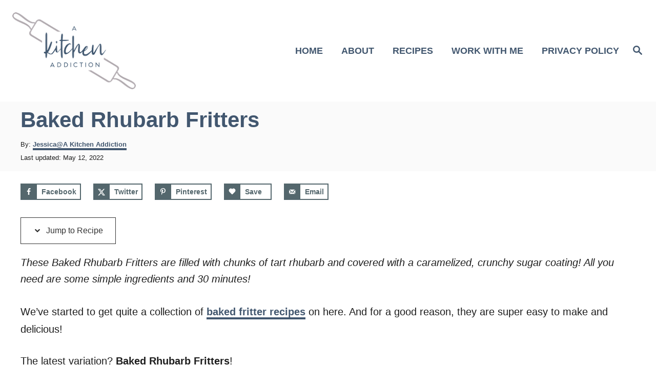

--- FILE ---
content_type: text/html; charset=UTF-8
request_url: https://www.a-kitchen-addiction.com/baked-rhubarb-fritters/
body_size: 37166
content:
<!DOCTYPE html><html lang="en-US">
	<head>
				<meta charset="UTF-8">
		<meta name="viewport" content="width=device-width, initial-scale=1.0">
		<meta http-equiv="X-UA-Compatible" content="ie=edge">
		<meta name='robots' content='index, follow, max-image-preview:large, max-snippet:-1, max-video-preview:-1' />
<!-- Hubbub v.1.36.2 https://morehubbub.com/ -->
<meta property="og:locale" content="en_US" />
<meta property="og:type" content="article" />
<meta property="og:title" content="Baked Rhubarb Fritters" />
<meta property="og:description" content="These Baked Rhubarb Fritters are filled with chunks of tart rhubarb and covered with a caramelized, crunchy sugar coating! All you need are some simple ingredients and 30 minutes! We&#039;ve started to get quite a" />
<meta property="og:url" content="https://www.a-kitchen-addiction.com/baked-rhubarb-fritters/" />
<meta property="og:site_name" content="A Kitchen Addiction" />
<meta property="og:updated_time" content="2022-05-12T20:22:28+00:00" />
<meta property="article:published_time" content="2022-05-12T20:22:28+00:00" />
<meta property="article:modified_time" content="2022-05-12T20:22:28+00:00" />
<meta name="twitter:card" content="summary_large_image" />
<meta name="twitter:title" content="Baked Rhubarb Fritters" />
<meta name="twitter:description" content="These Baked Rhubarb Fritters are filled with chunks of tart rhubarb and covered with a caramelized, crunchy sugar coating! All you need are some simple ingredients and 30 minutes! We&#039;ve started to get quite a" />
<meta class="flipboard-article" content="These Baked Rhubarb Fritters are filled with chunks of tart rhubarb and covered with a caramelized, crunchy sugar coating! All you need are some simple ingredients and 30 minutes! We&#039;ve started to get quite a" />
<meta property="og:image" content="https://www.a-kitchen-addiction.com/wp-content/uploads/2022/05/baked-rhubarb-fritters-vert-angle-uc-scaled.jpg" />
<meta name="twitter:image" content="https://www.a-kitchen-addiction.com/wp-content/uploads/2022/05/baked-rhubarb-fritters-vert-angle-uc-scaled.jpg" />
<meta property="og:image:width" content="1707" />
<meta property="og:image:height" content="2560" />
<!-- Hubbub v.1.36.2 https://morehubbub.com/ -->

	<!-- This site is optimized with the Yoast SEO plugin v18.5.1 - https://yoast.com/wordpress/plugins/seo/ -->
	<title>Baked Rhubarb Fritters - A Kitchen Addiction</title>
	<link rel="canonical" href="https://www.a-kitchen-addiction.com/baked-rhubarb-fritters/" />
	<meta name="twitter:label1" content="Written by" />
	<meta name="twitter:data1" content="Jessica@A Kitchen Addiction" />
	<meta name="twitter:label2" content="Est. reading time" />
	<meta name="twitter:data2" content="4 minutes" />
	<script type="application/ld+json" class="yoast-schema-graph">{"@context":"https://schema.org","@graph":[{"@type":"WebSite","@id":"https://www.a-kitchen-addiction.com/#website","url":"https://www.a-kitchen-addiction.com/","name":"A Kitchen Addiction","description":"Approachable Recipes. Accessible Ingredients.","potentialAction":[{"@type":"SearchAction","target":{"@type":"EntryPoint","urlTemplate":"https://www.a-kitchen-addiction.com/?s={search_term_string}"},"query-input":"required name=search_term_string"}],"inLanguage":"en-US"},{"@type":"ImageObject","@id":"https://www.a-kitchen-addiction.com/baked-rhubarb-fritters/#primaryimage","inLanguage":"en-US","url":"https://www.a-kitchen-addiction.com/wp-content/uploads/2022/05/baked-rhubarb-fritters-vert-angle-uc-scaled.jpg","contentUrl":"https://www.a-kitchen-addiction.com/wp-content/uploads/2022/05/baked-rhubarb-fritters-vert-angle-uc-scaled.jpg","width":1707,"height":2560,"caption":"Side view of a baked rhubarb fritter on an aluminum baking sheet."},{"@type":"WebPage","@id":"https://www.a-kitchen-addiction.com/baked-rhubarb-fritters/#webpage","url":"https://www.a-kitchen-addiction.com/baked-rhubarb-fritters/","name":"Baked Rhubarb Fritters - A Kitchen Addiction","isPartOf":{"@id":"https://www.a-kitchen-addiction.com/#website"},"primaryImageOfPage":{"@id":"https://www.a-kitchen-addiction.com/baked-rhubarb-fritters/#primaryimage"},"datePublished":"2022-05-13T01:22:28+00:00","dateModified":"2022-05-13T01:22:28+00:00","author":{"@id":"https://www.a-kitchen-addiction.com/#/schema/person/afabf08fedc29018c4925e0f0905504b"},"breadcrumb":{"@id":"https://www.a-kitchen-addiction.com/baked-rhubarb-fritters/#breadcrumb"},"inLanguage":"en-US","potentialAction":[{"@type":"ReadAction","target":["https://www.a-kitchen-addiction.com/baked-rhubarb-fritters/"]}]},{"@type":"BreadcrumbList","@id":"https://www.a-kitchen-addiction.com/baked-rhubarb-fritters/#breadcrumb","itemListElement":[{"@type":"ListItem","position":1,"name":"Home","item":"https://www.a-kitchen-addiction.com/"},{"@type":"ListItem","position":2,"name":"Baked Rhubarb Fritters"}]},{"@type":"Person","@id":"https://www.a-kitchen-addiction.com/#/schema/person/afabf08fedc29018c4925e0f0905504b","name":"Jessica@A Kitchen Addiction","sameAs":["https://a-kitchen-addiction.com"]}]}</script>
	<!-- / Yoast SEO plugin. -->


<link rel='dns-prefetch' href='//scripts.mediavine.com' />
<link rel='dns-prefetch' href='//www.a-kitchen-addiction.com' />
<link rel='dns-prefetch' href='//www.googletagmanager.com' />
<link rel='dns-prefetch' href='//s.w.org' />
<link rel="alternate" type="application/rss+xml" title="A Kitchen Addiction &raquo; Feed" href="https://www.a-kitchen-addiction.com/feed/" />
<link rel="alternate" type="application/rss+xml" title="A Kitchen Addiction &raquo; Comments Feed" href="https://www.a-kitchen-addiction.com/comments/feed/" />
<link rel="alternate" type="application/rss+xml" title="A Kitchen Addiction &raquo; Baked Rhubarb Fritters Comments Feed" href="https://www.a-kitchen-addiction.com/baked-rhubarb-fritters/feed/" />
<style type="text/css" id="mv-trellis-custom-css">:root{--mv-trellis-color-link:var(--mv-trellis-color-primary);--mv-trellis-color-link-hover:var(--mv-trellis-color-secondary);--mv-trellis-font-body:Verdana,Geneva,sans-serif;--mv-trellis-font-heading:Verdana,Geneva,sans-serif;--mv-trellis-font-size-ex-sm:0.83375rem;--mv-trellis-font-size-sm:1.09375rem;--mv-trellis-font-size:1.25rem;--mv-trellis-font-size-lg:1.40625rem;--mv-trellis-color-primary:#42576F;--mv-trellis-color-secondary:#AFA9AE;--mv-trellis-max-logo-size:150px;--mv-trellis-gutter-small:12px;--mv-trellis-gutter:24px;--mv-trellis-gutter-double:48px;--mv-trellis-gutter-large:48px;--mv-trellis-color-background-accent:#fafafa;--mv-trellis-h1-font-color:#42576f;--mv-trellis-h1-font-size:2.625rem;--mv-trellis-heading-font-color:#42576f;}</style><style id='global-styles-inline-css' type='text/css'>
body{--wp--preset--color--black: #000000;--wp--preset--color--cyan-bluish-gray: #abb8c3;--wp--preset--color--white: #ffffff;--wp--preset--color--pale-pink: #f78da7;--wp--preset--color--vivid-red: #cf2e2e;--wp--preset--color--luminous-vivid-orange: #ff6900;--wp--preset--color--luminous-vivid-amber: #fcb900;--wp--preset--color--light-green-cyan: #7bdcb5;--wp--preset--color--vivid-green-cyan: #00d084;--wp--preset--color--pale-cyan-blue: #8ed1fc;--wp--preset--color--vivid-cyan-blue: #0693e3;--wp--preset--color--vivid-purple: #9b51e0;--wp--preset--gradient--vivid-cyan-blue-to-vivid-purple: linear-gradient(135deg,rgba(6,147,227,1) 0%,rgb(155,81,224) 100%);--wp--preset--gradient--light-green-cyan-to-vivid-green-cyan: linear-gradient(135deg,rgb(122,220,180) 0%,rgb(0,208,130) 100%);--wp--preset--gradient--luminous-vivid-amber-to-luminous-vivid-orange: linear-gradient(135deg,rgba(252,185,0,1) 0%,rgba(255,105,0,1) 100%);--wp--preset--gradient--luminous-vivid-orange-to-vivid-red: linear-gradient(135deg,rgba(255,105,0,1) 0%,rgb(207,46,46) 100%);--wp--preset--gradient--very-light-gray-to-cyan-bluish-gray: linear-gradient(135deg,rgb(238,238,238) 0%,rgb(169,184,195) 100%);--wp--preset--gradient--cool-to-warm-spectrum: linear-gradient(135deg,rgb(74,234,220) 0%,rgb(151,120,209) 20%,rgb(207,42,186) 40%,rgb(238,44,130) 60%,rgb(251,105,98) 80%,rgb(254,248,76) 100%);--wp--preset--gradient--blush-light-purple: linear-gradient(135deg,rgb(255,206,236) 0%,rgb(152,150,240) 100%);--wp--preset--gradient--blush-bordeaux: linear-gradient(135deg,rgb(254,205,165) 0%,rgb(254,45,45) 50%,rgb(107,0,62) 100%);--wp--preset--gradient--luminous-dusk: linear-gradient(135deg,rgb(255,203,112) 0%,rgb(199,81,192) 50%,rgb(65,88,208) 100%);--wp--preset--gradient--pale-ocean: linear-gradient(135deg,rgb(255,245,203) 0%,rgb(182,227,212) 50%,rgb(51,167,181) 100%);--wp--preset--gradient--electric-grass: linear-gradient(135deg,rgb(202,248,128) 0%,rgb(113,206,126) 100%);--wp--preset--gradient--midnight: linear-gradient(135deg,rgb(2,3,129) 0%,rgb(40,116,252) 100%);--wp--preset--duotone--dark-grayscale: url('#wp-duotone-dark-grayscale');--wp--preset--duotone--grayscale: url('#wp-duotone-grayscale');--wp--preset--duotone--purple-yellow: url('#wp-duotone-purple-yellow');--wp--preset--duotone--blue-red: url('#wp-duotone-blue-red');--wp--preset--duotone--midnight: url('#wp-duotone-midnight');--wp--preset--duotone--magenta-yellow: url('#wp-duotone-magenta-yellow');--wp--preset--duotone--purple-green: url('#wp-duotone-purple-green');--wp--preset--duotone--blue-orange: url('#wp-duotone-blue-orange');--wp--preset--font-size--small: 13px;--wp--preset--font-size--medium: 20px;--wp--preset--font-size--large: 36px;--wp--preset--font-size--x-large: 42px;}.has-black-color{color: var(--wp--preset--color--black) !important;}.has-cyan-bluish-gray-color{color: var(--wp--preset--color--cyan-bluish-gray) !important;}.has-white-color{color: var(--wp--preset--color--white) !important;}.has-pale-pink-color{color: var(--wp--preset--color--pale-pink) !important;}.has-vivid-red-color{color: var(--wp--preset--color--vivid-red) !important;}.has-luminous-vivid-orange-color{color: var(--wp--preset--color--luminous-vivid-orange) !important;}.has-luminous-vivid-amber-color{color: var(--wp--preset--color--luminous-vivid-amber) !important;}.has-light-green-cyan-color{color: var(--wp--preset--color--light-green-cyan) !important;}.has-vivid-green-cyan-color{color: var(--wp--preset--color--vivid-green-cyan) !important;}.has-pale-cyan-blue-color{color: var(--wp--preset--color--pale-cyan-blue) !important;}.has-vivid-cyan-blue-color{color: var(--wp--preset--color--vivid-cyan-blue) !important;}.has-vivid-purple-color{color: var(--wp--preset--color--vivid-purple) !important;}.has-black-background-color{background-color: var(--wp--preset--color--black) !important;}.has-cyan-bluish-gray-background-color{background-color: var(--wp--preset--color--cyan-bluish-gray) !important;}.has-white-background-color{background-color: var(--wp--preset--color--white) !important;}.has-pale-pink-background-color{background-color: var(--wp--preset--color--pale-pink) !important;}.has-vivid-red-background-color{background-color: var(--wp--preset--color--vivid-red) !important;}.has-luminous-vivid-orange-background-color{background-color: var(--wp--preset--color--luminous-vivid-orange) !important;}.has-luminous-vivid-amber-background-color{background-color: var(--wp--preset--color--luminous-vivid-amber) !important;}.has-light-green-cyan-background-color{background-color: var(--wp--preset--color--light-green-cyan) !important;}.has-vivid-green-cyan-background-color{background-color: var(--wp--preset--color--vivid-green-cyan) !important;}.has-pale-cyan-blue-background-color{background-color: var(--wp--preset--color--pale-cyan-blue) !important;}.has-vivid-cyan-blue-background-color{background-color: var(--wp--preset--color--vivid-cyan-blue) !important;}.has-vivid-purple-background-color{background-color: var(--wp--preset--color--vivid-purple) !important;}.has-black-border-color{border-color: var(--wp--preset--color--black) !important;}.has-cyan-bluish-gray-border-color{border-color: var(--wp--preset--color--cyan-bluish-gray) !important;}.has-white-border-color{border-color: var(--wp--preset--color--white) !important;}.has-pale-pink-border-color{border-color: var(--wp--preset--color--pale-pink) !important;}.has-vivid-red-border-color{border-color: var(--wp--preset--color--vivid-red) !important;}.has-luminous-vivid-orange-border-color{border-color: var(--wp--preset--color--luminous-vivid-orange) !important;}.has-luminous-vivid-amber-border-color{border-color: var(--wp--preset--color--luminous-vivid-amber) !important;}.has-light-green-cyan-border-color{border-color: var(--wp--preset--color--light-green-cyan) !important;}.has-vivid-green-cyan-border-color{border-color: var(--wp--preset--color--vivid-green-cyan) !important;}.has-pale-cyan-blue-border-color{border-color: var(--wp--preset--color--pale-cyan-blue) !important;}.has-vivid-cyan-blue-border-color{border-color: var(--wp--preset--color--vivid-cyan-blue) !important;}.has-vivid-purple-border-color{border-color: var(--wp--preset--color--vivid-purple) !important;}.has-vivid-cyan-blue-to-vivid-purple-gradient-background{background: var(--wp--preset--gradient--vivid-cyan-blue-to-vivid-purple) !important;}.has-light-green-cyan-to-vivid-green-cyan-gradient-background{background: var(--wp--preset--gradient--light-green-cyan-to-vivid-green-cyan) !important;}.has-luminous-vivid-amber-to-luminous-vivid-orange-gradient-background{background: var(--wp--preset--gradient--luminous-vivid-amber-to-luminous-vivid-orange) !important;}.has-luminous-vivid-orange-to-vivid-red-gradient-background{background: var(--wp--preset--gradient--luminous-vivid-orange-to-vivid-red) !important;}.has-very-light-gray-to-cyan-bluish-gray-gradient-background{background: var(--wp--preset--gradient--very-light-gray-to-cyan-bluish-gray) !important;}.has-cool-to-warm-spectrum-gradient-background{background: var(--wp--preset--gradient--cool-to-warm-spectrum) !important;}.has-blush-light-purple-gradient-background{background: var(--wp--preset--gradient--blush-light-purple) !important;}.has-blush-bordeaux-gradient-background{background: var(--wp--preset--gradient--blush-bordeaux) !important;}.has-luminous-dusk-gradient-background{background: var(--wp--preset--gradient--luminous-dusk) !important;}.has-pale-ocean-gradient-background{background: var(--wp--preset--gradient--pale-ocean) !important;}.has-electric-grass-gradient-background{background: var(--wp--preset--gradient--electric-grass) !important;}.has-midnight-gradient-background{background: var(--wp--preset--gradient--midnight) !important;}.has-small-font-size{font-size: var(--wp--preset--font-size--small) !important;}.has-medium-font-size{font-size: var(--wp--preset--font-size--medium) !important;}.has-large-font-size{font-size: var(--wp--preset--font-size--large) !important;}.has-x-large-font-size{font-size: var(--wp--preset--font-size--x-large) !important;}
</style>
<style id='dpsp-frontend-style-pro-inline-css' type='text/css'>

				@media screen and ( max-width : 720px ) {
					.dpsp-content-wrapper.dpsp-hide-on-mobile,
					.dpsp-share-text.dpsp-hide-on-mobile {
						display: none;
					}
					.dpsp-has-spacing .dpsp-networks-btns-wrapper li {
						margin:0 2% 10px 0;
					}
					.dpsp-network-btn.dpsp-has-label:not(.dpsp-has-count) {
						max-height: 40px;
						padding: 0;
						justify-content: center;
					}
					.dpsp-content-wrapper.dpsp-size-small .dpsp-network-btn.dpsp-has-label:not(.dpsp-has-count){
						max-height: 32px;
					}
					.dpsp-content-wrapper.dpsp-size-large .dpsp-network-btn.dpsp-has-label:not(.dpsp-has-count){
						max-height: 46px;
					}
				}
			
							.dpsp-button-style-3 .dpsp-networks-btns-content.dpsp-networks-btns-wrapper .dpsp-network-btn:not(:hover):not(:active) {
								--customNetworkColor: #54676d;
								--customNetworkHoverColor: #b0a8ae;
								border-color: #54676d;
								color: #54676d;
							}
							.dpsp-button-style-3 .dpsp-networks-btns-content.dpsp-networks-btns-wrapper .dpsp-network-btn .dpsp-network-icon {
								background: #54676d;
								border-color: #54676d;
							}
						
							.dpsp-button-style-3 .dpsp-networks-btns-content.dpsp-networks-btns-wrapper .dpsp-network-btn:hover .dpsp-network-icon,
							.dpsp-button-style-3 .dpsp-networks-btns-content.dpsp-networks-btns-wrapper .dpsp-network-btn:focus .dpsp-network-icon,
							.dpsp-button-style-3 .dpsp-networks-btns-content.dpsp-networks-btns-wrapper .dpsp-network-btn:focus,
							.dpsp-button-style-3 .dpsp-networks-btns-content.dpsp-networks-btns-wrapper .dpsp-network-btn:hover {
								border-color: #b0a8ae !important;
								background: #b0a8ae !important;
							}
						.dpsp-networks-btns-wrapper.dpsp-networks-btns-content .dpsp-network-btn {--networkHover: rgba(176, 168, 174, 0.4); --networkAccent: rgba(176, 168, 174, 1);}
</style>
<link rel="stylesheet" class="mvt-styles" href="https://www.a-kitchen-addiction.com/wp-content/mvt-critical/1/0d7f5b9a16d206ae6a811f67da2cbcb7.7212b2b2ddd52ffa57c8bd207fb85e77.secondary.css?ver=acf25a610d6198d041d53f9d0132ab42" media="print" onload="this.media='all'"><noscript><link rel='stylesheet' id='mvt-uncritical-css'  href='https://www.a-kitchen-addiction.com/wp-content/mvt-critical/1/0d7f5b9a16d206ae6a811f67da2cbcb7.7212b2b2ddd52ffa57c8bd207fb85e77.secondary.css?ver=acf25a610d6198d041d53f9d0132ab42' type='text/css' media='all' />
</noscript><style>@charset "UTF-8";h1,h4{overflow-wrap:break-word}ul{overflow-wrap:break-word}p{overflow-wrap:break-word}:root{--wp--preset--font-size--normal:16px;--wp--preset--font-size--huge:42px}.aligncenter{clear:both}.screen-reader-text{border:0;clip:rect(1px,1px,1px,1px);-webkit-clip-path:inset(50%);clip-path:inset(50%);height:1px;margin:-1px;overflow:hidden;padding:0;position:absolute;width:1px;word-wrap:normal!important}html :where(img[class*=wp-image-]){height:auto;max-width:100%}#dpsp-content-top{margin-bottom:1.2em}.dpsp-share-text{margin-bottom:10px;font-weight:700}.dpsp-networks-btns-wrapper.dpsp-column-auto .dpsp-network-btn.dpsp-no-label{width:40px}.dpsp-button-style-6 .dpsp-networks-btns-wrapper.dpsp-column-auto:not(.dpsp-networks-btns-sidebar):not(.dpsp-networks-btns-sticky-bar) .dpsp-network-btn.dpsp-no-label .dpsp-network-icon,.dpsp-button-style-7 .dpsp-networks-btns-wrapper.dpsp-column-auto:not(.dpsp-networks-btns-sidebar):not(.dpsp-networks-btns-sticky-bar) .dpsp-network-btn.dpsp-no-label .dpsp-network-icon,.dpsp-button-style-8 .dpsp-networks-btns-wrapper.dpsp-column-auto:not(.dpsp-networks-btns-sidebar):not(.dpsp-networks-btns-sticky-bar) .dpsp-network-btn.dpsp-no-label .dpsp-network-icon{left:-2px}.dpsp-networks-btns-wrapper.dpsp-column-auto .dpsp-network-btn.dpsp-no-label{padding-left:0!important}.dpsp-button-style-6 .dpsp-networks-btns-wrapper:not(.dpsp-networks-btns-sidebar):not(.dpsp-column-auto):not(.dpsp-column-6) .dpsp-network-btn.dpsp-has-count-only .dpsp-network-label-wrapper,.dpsp-button-style-7 .dpsp-networks-btns-wrapper:not(.dpsp-networks-btns-sidebar):not(.dpsp-column-auto):not(.dpsp-column-6) .dpsp-network-btn.dpsp-has-count-only .dpsp-network-label-wrapper{display:inline-block;text-indent:2em}.dpsp-networks-btns-wrapper.dpsp-column-1 li{width:100%;margin-left:0}.dpsp-has-spacing .dpsp-networks-btns-wrapper.dpsp-column-1 li{margin-right:0}.dpsp-networks-btns-wrapper.dpsp-column-2 li{width:50%}.dpsp-has-spacing .dpsp-networks-btns-wrapper.dpsp-column-2 li{width:49%}.dpsp-networks-btns-wrapper.dpsp-column-2 li:nth-child(2n){margin-right:0}.dpsp-networks-btns-wrapper.dpsp-column-3 li{width:33.3333%}.dpsp-has-spacing .dpsp-networks-btns-wrapper.dpsp-column-3 li{width:32%}.dpsp-networks-btns-wrapper.dpsp-column-3 li:nth-child(3n){margin-right:0}.dpsp-networks-btns-wrapper.dpsp-column-4 li{width:25%}.dpsp-has-spacing .dpsp-networks-btns-wrapper.dpsp-column-4 li{width:23.5%}.dpsp-networks-btns-wrapper.dpsp-column-4 li:nth-child(4n){margin-right:0}.dpsp-networks-btns-wrapper.dpsp-column-5 li{width:20%}.dpsp-has-spacing .dpsp-networks-btns-wrapper.dpsp-column-5 li{width:18.4%}.dpsp-networks-btns-wrapper.dpsp-column-5 li:nth-child(5n){margin-right:0}.dpsp-networks-btns-wrapper.dpsp-column-6 li{width:16.6666%}.dpsp-has-spacing .dpsp-networks-btns-wrapper.dpsp-column-6 li{width:15%}.dpsp-networks-btns-wrapper.dpsp-column-6 li:nth-child(6n){margin-right:0}.dpsp-networks-btns-wrapper.dpsp-column-7 li{width:14.285%}.dpsp-has-spacing .dpsp-networks-btns-wrapper.dpsp-column-7 li{width:13%}.dpsp-networks-btns-wrapper.dpsp-column-7 li:nth-child(6n){margin-right:0}.dpsp-has-spacing .dpsp-networks-btns-wrapper li{margin-right:2%;margin-bottom:10px;margin-left:0!important}.dpsp-size-small .dpsp-networks-btns-wrapper.dpsp-column-auto:not(.dpsp-networks-btns-sidebar):not(.dpsp-networks-btns-sticky-bar) .dpsp-network-btn.dpsp-no-label{width:32px}.dpsp-size-small .dpsp-networks-btns-wrapper.dpsp-column-auto:not(.dpsp-networks-btns-sidebar):not(.dpsp-networks-btns-sticky-bar) .dpsp-network-btn.dpsp-no-label .dpsp-network-icon{left:0}.dpsp-size-small.dpsp-button-style-6 .dpsp-networks-btns-wrapper.dpsp-column-auto:not(.dpsp-networks-btns-sidebar):not(.dpsp-networks-btns-sticky-bar) .dpsp-network-btn.dpsp-no-label .dpsp-network-icon,.dpsp-size-small.dpsp-button-style-7 .dpsp-networks-btns-wrapper.dpsp-column-auto:not(.dpsp-networks-btns-sidebar):not(.dpsp-networks-btns-sticky-bar) .dpsp-network-btn.dpsp-no-label .dpsp-network-icon,.dpsp-size-small.dpsp-button-style-8 .dpsp-networks-btns-wrapper.dpsp-column-auto:not(.dpsp-networks-btns-sidebar):not(.dpsp-networks-btns-sticky-bar) .dpsp-network-btn.dpsp-no-label .dpsp-network-icon{left:-2px}.dpsp-size-large .dpsp-networks-btns-wrapper.dpsp-column-auto:not(.dpsp-networks-btns-sidebar):not(.dpsp-networks-btns-sticky-bar) .dpsp-network-btn.dpsp-no-label{width:46px}.dpsp-size-large .dpsp-networks-btns-wrapper.dpsp-column-auto:not(.dpsp-networks-btns-sidebar):not(.dpsp-networks-btns-sticky-bar) .dpsp-network-btn.dpsp-no-label .dpsp-network-icon{left:0}.dpsp-size-large.dpsp-button-style-6 .dpsp-networks-btns-wrapper.dpsp-column-auto:not(.dpsp-networks-btns-sidebar):not(.dpsp-networks-btns-sticky-bar) .dpsp-network-btn.dpsp-no-label .dpsp-network-icon,.dpsp-size-large.dpsp-button-style-7 .dpsp-networks-btns-wrapper.dpsp-column-auto:not(.dpsp-networks-btns-sidebar):not(.dpsp-networks-btns-sticky-bar) .dpsp-network-btn.dpsp-no-label .dpsp-network-icon,.dpsp-size-large.dpsp-button-style-8 .dpsp-networks-btns-wrapper.dpsp-column-auto:not(.dpsp-networks-btns-sidebar):not(.dpsp-networks-btns-sticky-bar) .dpsp-network-btn.dpsp-no-label .dpsp-network-icon{left:-2px}.dpsp-networks-btns-wrapper.dpsp-networks-btns-pop-up.dpsp-column-auto{text-align:center}.dpsp-networks-btns-wrapper.dpsp-networks-btns-pop-up.dpsp-column-auto li{display:inline-block;float:none}.dpsp-shape-rounded.dpsp-has-spacing .dpsp-networks-btns-sidebar .dpsp-network-btn .dpsp-network-icon{border-radius:4px}.dpsp-icon-total-share svg{position:relative;overflow:visible;width:auto;max-height:14px}.dpsp-size-large .dpsp-icon-total-share svg{max-height:22px}.dpsp-icon-total-share{display:flex;align-items:center;justify-content:center}.dpsp-show-total-share-count{position:relative}.dpsp-total-share-wrapper{position:relative;margin-top:10px;color:#5d6368;font-family:Helvetica,Helvetica Neue,Arial,sans-serif;line-height:1.345}.dpsp-total-share-wrapper .dpsp-total-share-count{font-size:15px;line-height:18px;white-space:nowrap}.dpsp-total-share-wrapper .dpsp-icon-total-share{position:absolute;top:6px;left:0;margin-top:0;margin-left:0}.dpsp-total-share-wrapper .dpsp-icon-total-share svg{top:2px;width:auto;max-height:16px;fill:#5d6368}#dpsp-floating-sidebar .dpsp-total-share-wrapper{margin-bottom:10px}#dpsp-floating-sidebar .dpsp-total-share-wrapper .dpsp-icon-total-share{display:none}.dpsp-total-share-wrapper span{display:block;font-size:11px;font-weight:700;text-align:center;white-space:nowrap;text-transform:uppercase}.dpsp-content-wrapper .dpsp-total-share-wrapper,.dpsp-pop-up-buttons-wrapper .dpsp-total-share-wrapper,.dpsp-share-buttons-wrapper .dpsp-total-share-wrapper,.dpsp-shortcode-wrapper .dpsp-total-share-wrapper{position:absolute;top:50%;box-sizing:border-box;width:60px;height:40px;margin-top:-21px;padding-left:20px}#dpsp-sticky-bar .dpsp-total-share-wrapper{height:32px;margin-top:-16px}#dpsp-sticky-bar-wrapper.dpsp-is-mobile .dpsp-total-share-wrapper{display:none}.dpsp-content-wrapper.dpsp-show-total-share-count.dpsp-show-total-share-count-before,.dpsp-pop-up-buttons-wrapper.dpsp-show-total-share-count.dpsp-show-total-share-count-before,.dpsp-share-buttons-wrapper.dpsp-show-total-share-count.dpsp-show-total-share-count-before,.dpsp-shortcode-wrapper.dpsp-show-total-share-count.dpsp-show-total-share-count-before{padding-left:75px}.dpsp-content-wrapper.dpsp-show-total-share-count.dpsp-show-total-share-count-after,.dpsp-pop-up-buttons-wrapper.dpsp-show-total-share-count.dpsp-show-total-share-count-after,.dpsp-share-buttons-wrapper.dpsp-show-total-share-count.dpsp-show-total-share-count-after,.dpsp-shortcode-wrapper.dpsp-show-total-share-count.dpsp-show-total-share-count-after{padding-right:70px}.dpsp-content-wrapper.dpsp-show-total-share-count.dpsp-show-total-share-count-before .dpsp-total-share-wrapper,.dpsp-pop-up-buttons-wrapper.dpsp-show-total-share-count.dpsp-show-total-share-count-before .dpsp-total-share-wrapper,.dpsp-share-buttons-wrapper.dpsp-show-total-share-count.dpsp-show-total-share-count-before .dpsp-total-share-wrapper,.dpsp-shortcode-wrapper.dpsp-show-total-share-count.dpsp-show-total-share-count-before .dpsp-total-share-wrapper{left:0}.dpsp-content-wrapper.dpsp-show-total-share-count.dpsp-show-total-share-count-after .dpsp-total-share-wrapper,.dpsp-pop-up-buttons-wrapper.dpsp-show-total-share-count.dpsp-show-total-share-count-after .dpsp-total-share-wrapper,.dpsp-share-buttons-wrapper.dpsp-show-total-share-count.dpsp-show-total-share-count-after .dpsp-total-share-wrapper,.dpsp-shortcode-wrapper.dpsp-show-total-share-count.dpsp-show-total-share-count-after .dpsp-total-share-wrapper{right:0}a,article,aside,body,div,em,form,h1,h4,header,html,img,label,li,nav,p,span,strong,time,ul{margin:0;padding:0;border:0;font:inherit;font-size:100%;vertical-align:baseline}article,aside,header,nav{display:block}body{box-sizing:border-box;margin-right:auto;margin-left:auto;color:#000;background-color:#fff;line-height:1;word-wrap:break-word;word-break:break-word}ul{margin-left:30px;list-style:disc}*,:after,:before{box-sizing:inherit;margin:0;padding:0}img{height:auto}img{max-width:100%}input{width:275px;margin-right:12px;padding:12px}em{font-style:italic}body{font-size:1.125rem;font-size:var(--mv-trellis-font-size,1.125rem);font-family:Arial,sans-serif;font-family:var(--mv-trellis-font-body,Arial,sans-serif);color:#1e1e1e;font-weight:400;line-height:1.625}h1,h4{font-family:Georgia,Times,Times New Roman,serif;font-family:var(--mv-trellis-font-heading,Georgia,Times,"Times New Roman",serif);margin-bottom:12px;margin-bottom:var(--mv-trellis-gutter-small,12px);color:#000;color:var(--mv-trellis-heading-font-color,#000);display:block;font-weight:700}h1{font-size:2.25rem;font-size:var(--mv-trellis-h1-font-size,2.25rem)}h1{color:#000;color:var(--mv-trellis-h1-font-color,#000)}h4{font-size:1.40625rem;font-size:var(--mv-trellis-h4-font-size,1.40625rem)}p,ul{margin-bottom:1.875rem;margin-bottom:calc(18px + var(--mv-trellis-gutter-small,12px))}a,a:visited{color:#000;color:var(--mv-trellis-color-link,#000)}strong{font-weight:700}em{font-style:italic}li{margin-bottom:12px}li li:first-child{margin-top:12px}.wrapper-header .header-container{width:100%}@media only screen and (min-width:1160px){.header-container .nav{margin-right:24px}}@media only screen and (min-width:1160px){.header-container .search-toggle~.nav{margin-right:0}}.header{z-index:999;background:#fff}.header .wrapper-header,.header-logo{text-align:center}.header-logo{font-family:Georgia,Times,Times New Roman,serif;font-family:var(--mv-trellis-font-heading,Georgia,Times,"Times New Roman",serif);width:auto;margin:0 60px 0 0;font-weight:700;text-decoration:none;letter-spacing:.1em;text-transform:uppercase;word-break:normal;flex:1 1 auto;flex:1 1 calc(100% - 120px);order:2}@media only screen and (min-width:1160px){.header-logo{text-align:start;flex:1 1 33%}}.header-logo-img{width:auto;max-width:100%;max-height:75px;margin-right:auto;margin-left:auto;vertical-align:middle}@media only screen and (min-width:1160px){.header-logo-img{max-height:150px;max-height:var(--mv-trellis-max-logo-size,150px);float:left}}.header .header-container{display:flex;position:relative;margin-right:auto;margin-left:auto;padding-top:12px;padding-bottom:12px;text-align:center;align-items:center;justify-content:space-between}@media only screen and (max-width:599px){.header .header-container{height:123px}}@media only screen and (min-width:1160px){.header .header-container{flex-direction:row;min-height:132px;padding:24px 0 24px 24px;align-self:center;justify-content:space-between}}.header a{text-decoration:none}.header .nav-wrapper{flex-direction:row}@media only screen and (min-width:1160px){.header .nav-wrapper{display:inline-block}}.header-singular{background:var(--mv-trellis-color-background-accent,#d8d8d8)}#search-container~.header-logo{margin:0}.nav{text-align:left;flex:0 0 60px;order:1}.nav-container{background:#fff;font-size:0}.nav-toggle{display:none}.nav-closed{display:block}.nav-list{margin-bottom:0;list-style:none}.nav ul{list-style-type:disc;-webkit-margin-after:0;margin-block-end:0;-webkit-margin-before:0;margin-block-start:0;-webkit-margin-end:0;margin-inline-end:0;-webkit-margin-start:0;margin-inline-start:0;-webkit-padding-start:0;padding-inline-start:0}.nav .menu-item{text-transform:uppercase}li.menu-item{display:block;position:relative}.menu-item a{font-size:16px;font-size:var(--mv-trellis-font-size,16px);display:block;padding:8px 0 8px 8px;color:#000;line-height:1.25;text-decoration:none}.menu-item a,.menu-item a:visited{color:#000;color:var(--mv-trellis-color-link,#000)}.nav .menu-item a{background:#fff;word-break:normal}@media only screen and (min-width:1160px){.nav .menu-item a{padding:12px 24px}}.menu-item a,.sub-menu .menu-item a{line-height:1.25}.nav-toggle{width:auto;margin-left:auto;margin-right:auto;display:block;padding:24px;border:none;color:#000;background:0 0;box-shadow:none}.nav-toggle svg{fill:#000;fill:var(--mv-trellis-color-link,#000);width:1.125rem;height:1.125rem;margin-top:3.2px}.nav-closed{display:none}@media only screen and (max-width:1159px){.nav>.nav-wrapper>nav.nav-container>ul>li>ul.sub-menu>li:not(.sub-menu-open)>ul.sub-menu,li.menu-item-has-children>.sub-menu{display:none}.nav>.nav-wrapper>.nav-container>ul>li.menu-item span.toggle-sub-menu{display:inline-flex;margin-left:.25em;padding:8px}li span.toggle-sub-menu svg{width:16px;height:16px}li span.toggle-sub-menu svg path{fill:#41a4a9;fill:var(--mv-trellis-color-primary,#41a4a9)}.menu-item>a:after,.sub-menu li a:after{display:block;position:absolute;right:0;left:0;height:1px;margin-top:29px;content:""}}.icon-arrow-down{width:14px;height:14px;margin-left:4px;vertical-align:middle}.icon-arrow-down path{fill:#000;fill:var(--mv-trellis-color-primary,#000)}@media only screen and (min-width:1160px){.icon-arrow-down{display:none}}@media only screen and (min-width:1160px){#primary-nav{border:none;line-height:normal}#primary-nav li{margin-bottom:0}#primary-nav a{box-shadow:none;font-size:1.125rem;font-weight:700;line-height:1.5;letter-spacing:0}.nav{flex-direction:row;width:100%;text-align:end;align-self:center;flex:auto;order:2}.nav .menu-item{text-align:left}.nav-toggle{display:none}.nav-closed{display:block;box-shadow:none}.nav-list{display:flex;align-self:center;flex-flow:row wrap;justify-content:flex-end}.nav-list>.menu-item:nth-child(-n+3):not(:nth-last-child(-n+2))>.sub-menu{right:-50%;left:-50%}.nav-list>.menu-item>.sub-menu{min-width:100%}.nav-list .menu-item{position:relative;line-height:1.5}.nav .nav-list .menu-item a{padding-left:12px;padding-left:var(--mv-trellis-gutter-small,12px);border:none;font-size:1rem}.nav .nav-list .menu-item .menu-item>a{padding:12px 24px}.nav-list .sub-menu{display:none;position:absolute;z-index:999;right:0;width:100%;width:max-content;max-width:250px;margin:0 auto;background-color:#fff}.nav-list .sub-menu .menu-item{margin:0}.nav-list .sub-menu>.menu-item-has-children:after{color:#000;color:var(--mv-trellis-color-link,#000);position:absolute;top:10px;right:auto;bottom:0;left:0;padding:0 5px;font-size:1.125rem;content:"◂"}}.entry-content:after{content:"";clear:both;display:table}.entry-header{margin-bottom:48px;margin-bottom:var(--mv-trellis-gutter-large,48px);padding-top:24px;padding-top:var(--mv-trellis-gutter,24px);padding-bottom:24px;padding-bottom:var(--mv-trellis-gutter,24px);position:relative;width:100%}.entry-header:before{position:absolute;z-index:-1;top:0;right:0;bottom:0;border-left:9999px solid #d8d8d8;border-left:9999px solid var(--mv-trellis-color-background-accent,#d8d8d8);box-shadow:9999px 0 0 #d8d8d8;box-shadow:9999px 0 0 var(--mv-trellis-color-background-accent,#d8d8d8);content:""}.article-meta,.post-meta-single,.post-meta-single-top,.post-meta-wrapper{font-size:.75rem;font-size:var(--mv-trellis-font-size-ex-sm,.75rem);margin-bottom:4px;line-height:1.5em}.article-meta a,.article-meta a:visited,.post-meta-single a,.post-meta-single a:visited,.post-meta-single-top a,.post-meta-single-top a:visited,.post-meta-wrapper a,.post-meta-wrapper a:visited{text-decoration:none;border-bottom:4px solid var(--mv-trellis-color-link,#000);font-weight:600;line-height:1.825}.article-meta:after,.post-meta-single-top:after,.post-meta-single:after,.post-meta-wrapper:after{display:table;clear:both;content:""}.article-meta p,.post-meta-single p,.post-meta-single-top p,.post-meta-wrapper p{margin-bottom:4px}.meta-wrapper{display:inline}.author-meta{display:block}article:after{display:table;clear:both;content:""}.entry-header{margin-bottom:24px;margin-bottom:var(--mv-trellis-gutter,24px);display:block;width:100%;padding-top:12px;padding-bottom:12px;background:var(--mv-trellis-color-background-accent,#d8d8d8);text-align:left}@media only screen and (max-width:348px){.entry-header{margin-bottom:8px}}.entry-header #comment-count{display:inline-block}.entry-header svg{vertical-align:middle}.entry-header .article-meta{text-align:left}.entry-header h1.entry-title{padding-bottom:0;line-height:normal}.entry-header h1.entry-title:only-child{margin-bottom:0}.wrapper-content{padding-bottom:24px;padding-bottom:var(--mv-trellis-gutter,24px)}@media only screen and (min-width:1160px){.wrapper-content{max-width:1200px;margin-right:auto;margin-left:auto}}.wrapper-content #content>:not(.sidebar-primary,.entry-header,.entry-title,.featured-hero,.featured-hero-container){grid-column:1}body:not(.single-product):not(.archive.woocommerce-page) #content{margin-right:auto;margin-left:auto;height:-moz-fit-content;height:fit-content;width:100%;max-width:728px;display:flex;flex-direction:column;justify-content:center;align-items:center}body:not(.single-product):not(.archive.woocommerce-page) #content .article{width:100%;max-width:728px}@media only screen and (min-width:1160px){body:not(.single-product):not(.archive.woocommerce-page) #content{max-width:100%;display:grid;grid-template-columns:1fr 360px;column-gap:24px;grid-auto-flow:column}body:not(.single-product):not(.archive.woocommerce-page) #content .entry-header,body:not(.single-product):not(.archive.woocommerce-page) #content .entry-title{max-width:100%;grid-column:1/span 2}}.content{width:auto;margin-left:auto;margin-right:auto;max-width:1200px;padding-right:24px;padding-left:24px}@media only screen and (min-width:1250px){.content{padding-right:0;padding-left:0}}@media only screen and (max-width:348px){.content{padding-left:10px;padding-right:10px}}.content-container-before-post{grid-area:content_before;margin-bottom:48px;margin-bottom:var(--mv-trellis-gutter-large,48px);max-width:100%}.content-container-after-post{grid-area:content_after;margin-top:48px;margin-top:var(--mv-trellis-gutter-large,48px);max-width:100%}article p a,article p a:visited{text-decoration:none;border-bottom:4px solid var(--mv-trellis-color-link,#000);font-weight:600;line-height:1.825}.round_design .sidebar-primary{border-radius:10px}body:not(.single-product):not(.archive.woocommerce-page) .sidebar-primary{grid-row:2/span 9999}.sidebar-primary{height:100%}@media only screen and (min-width:1160px){.sidebar-primary{grid-column:2}}.sidebar-primary .widget-container{margin-bottom:24px;margin-bottom:var(--mv-trellis-gutter,24px);max-width:300px;margin-left:auto;margin-right:auto}@media only screen and (min-width:1160px){.sidebar-primary{border-left:2px solid #1e1e1e;border-right:2px solid transparent;background:#fff}.sidebar-primary :not(:first-of-type){padding-top:12px}}@media only screen and (min-width:1250px){.sidebar-primary{padding-right:0}}.sidebar-primary .mv-sticky-slot{display:flex;position:sticky;top:1rem;margin-right:0;margin-left:0;align-self:center;justify-content:center}.admin-bar .sidebar-primary .mv-sticky-slot{top:3rem}.sidebar-primary .mv-sticky-slot #sidebar_btf_sticky_wrapper.stuck{position:static}.sidebar-primary img{min-width:95%;max-width:100%;border:2px solid #1e1e1e}.featured-hero-container{position:relative;max-width:100%;margin-top:24px;grid-area:hero;margin-left:15px}.aligncenter{text-align:center}.screen-reader-text{overflow:hidden;clip:rect(1px,1px,1px,1px);position:absolute!important;width:1px;height:1px;margin:-1px;padding:0;border:0;word-wrap:normal!important;-webkit-clip-path:inset(50%);clip-path:inset(50%)}.aligncenter{display:block;margin:6px auto;margin:calc(var(--mv-trellis-gutter,24px)/ 4) auto}.search-close,.search-submit,input[type=submit]{color:#000;color:var(--mv-trellis-color-link,#000);width:-moz-fit-content;width:fit-content;min-width:165px;max-width:200px;max-width:100%;margin-top:8px;margin-bottom:8px;margin-left:8px;padding:8px 24px 6px;border:2px solid #1e1e1e;border-radius:0;background:#e1e1e1;box-shadow:-8px 8px 0 0 #e1e1e1,inset -6px 6px 0 0 #fff;font-size:1rem;font-weight:600;text-align:center;text-decoration:none;letter-spacing:.05em}.round_design .search-close,.round_design .search-submit,.round_design input[type=submit]{border-radius:10px}.search-close{width:86.4px;min-width:60px;margin-bottom:21px}@media only screen and (min-width:1160px){.search-close{margin-right:24px}}.sidebar-primary .search-submit{max-width:98%}#search-container{display:none;position:absolute;top:0;left:0;width:100%;height:100%;background:#fff;align-items:center;justify-content:center}#search-container .search-close{margin-left:24px}@media only screen and (min-width:1160px){#search-container .search-close{flex:0 0 70px}}.round_design .searchform .search-field{border-radius:10px}.searchform{max-width:450px;flex:1 1 auto}.searchform label{margin-right:12px;margin-right:calc(var(--mv-trellis-gutter,24px)/ 2);flex:1}.searchform .search-field{border-color:#000;border-color:var(--mv-trellis-color-link,#000);margin-bottom:0;padding:12px 24px;border-radius:0;line-height:1}.searchform .search-submit{display:none}.searchform input[type=submit]{width:60px;height:60px;padding:9px 24px;background:0 0;box-shadow:none;flex:0 0 auto}button.search-toggle{border:none;background:0 0;box-shadow:none;order:3;padding:24px}button.search-toggle .magnifying-glass{fill:#000;fill:var(--mv-trellis-color-link,#000)}#primary-nav .nav-list>li:last-child>a{padding-right:0}#primary-nav .nav-list>li ul a,#primary-nav .nav-list>li ul li:last-child a{padding-right:24px}.widget-container{padding-bottom:calc(var(--mv-trellis-gutter-small,10px) + 2px);width:300px;max-width:100%}.widget-container.mv_trellis_mobile_hide{display:none}@media only screen and (min-width:1160px){.widget-container.mv_trellis_mobile_hide{display:inherit}}@media only screen and (max-width:1159px){.mv_trellis_mobile_hide{display:none}}input[type=search]{font-size:1rem;font-size:var(--mv-trellis-font-size,1rem);width:100%;margin:0 0 12px;margin:0 0 calc(var(--mv-trellis-gutter,24px)/ 2);padding:8px;border:2px solid #1e1e1e;outline:0;background:#fff;box-shadow:none}input{resize:vertical}input{width:auto}.mv-create-card{position:relative;clear:both;box-sizing:border-box;max-width:1400px;margin:40px 0 20px}.mv-create-card.mv-create-center-cards{margin-right:auto;margin-left:auto}.mv-create-card:not(.mv-list-card):not(.mv-index-card){min-height:711px}.mv-create-card *{box-sizing:inherit}.mv-create-card :after,.mv-create-card :before{display:none;clear:none;box-sizing:inherit}.mv-create-card i:after,.mv-create-card i:before{display:inline}.mv-create-card .mv-create-video :after,.mv-create-card .mv-create-video :before{display:unset}.mv-create-wrapper::after{display:table;clear:both;content:''}.mv-create-card,.mv-create-footer,.mv-create-header{display:block}.mv-create-wrapper{padding:20px 0 10px;background:#fff}@media (min-width:367px){.mv-create-wrapper{padding:20px 20px 10px;border:solid 3px #f4f4f4}}.mv-create-wrapper>div{margin-bottom:20px}.mv-create-card img{width:auto;max-width:100%;height:auto}.mv-create-card li,.mv-create-card ol,.mv-create-card p,.mv-create-card ul{font-size:var(--mv-create-base-font-size,16px);text-align:left}.mv-create-card .mv-create-title-primary{font-size:var(--mv-create-title-primary,30px)}.mv-create-card .mv-create-title-secondary{margin:20px 0 10px;font-size:var(--mv-create-title-secondary,24px)}.mv-create-card h3,.mv-create-card h4{font-size:var(--mv-create-subtitles,18px)}h1.mv-create-title-primary,h2.mv-create-title-primary,h2.mv-create-title-secondary,h3.mv-create-title-secondary{float:none;clear:none;margin:0 0 10px;padding:0;border:none;line-height:2.2em}h2.mv-create-title-secondary,h3.mv-create-title-secondary{margin-top:20px}.mv-create-ingredients h3,.mv-create-ingredients h4,.mv-create-instructions h3,.mv-create-instructions h4,.mv-create-notes h3,.mv-create-notes h4{clear:none;margin:20px 0 10px;padding:0;border:none;line-height:1.4em}.mv-create-ingredients img,.mv-create-instructions img,.mv-create-notes img{display:block}.mv-create-card p{margin:0 0 10px;line-height:1.4em}.mv-create-card ol,.mv-create-card ul{margin:10px 0 10px 30px;padding:0}.mv-create-card li{margin:5px 0;padding:0;line-height:1.4em}.mv-create-card.mv-create-aggressive-lists ol,.mv-create-card.mv-create-aggressive-lists ul{margin:10px 0 10px 30px!important;padding:0!important;list-style-type:none!important}.mv-create-card.mv-create-aggressive-lists li{margin:5px 0!important;padding:0!important;background:0 0!important;line-height:1.4em!important;list-style-position:outside!important}.mv-create-card.mv-create-aggressive-lists li:before{display:none!important}.mv-create-card.mv-create-aggressive-lists ul li{list-style-type:disc!important}.mv-create-card.mv-create-aggressive-lists ol li{list-style-type:decimal!important}.mv-create-has-uppercase .mv-create-uppercase{letter-spacing:.03em;text-transform:uppercase}.mv-create-lowercase{letter-spacing:.03em;text-transform:lowercase}.mv-create-strong{display:inline-block;clear:none;margin:0;padding:0;border:none;line-height:1.4em}.screen-reader-text{overflow:hidden;clip:rect(1px,1px,1px,1px);position:absolute!important;width:1px;height:1px;margin:-1px;padding:0;border:0;word-wrap:normal!important;clip-path:inset(50%)}.mv-create-aggressive-buttons button{display:inline-block;padding:1em 2em;border:0;box-shadow:none;text-shadow:none;text-align:center}.mv-create-pin-button{position:absolute;top:-20px!important;right:10px!important;width:40px!important;height:40px!important;padding:0!important;padding-top:2px!important;border-radius:20px!important;color:#fff!important;background-color:#c92228!important;font-size:1.3em!important;line-height:40px!important;text-align:center!important}.mv-create-pin-button:active,.mv-create-pin-button:focus,.mv-create-pin-button:hover{background-color:#d44e53!important}@media (min-width:600px){.mv-create-pin-button{right:-20px!important}}.mv-create-header .mv-pinterest-btn-left .mv-create-pin-button,.mv-list-list:not(.mv-list-list-numbered):not(.mv-list-list-circles) .mv-pinterest-btn-left .mv-create-pin-button{right:auto!important;left:10px!important}@media (min-width:600px){.mv-create-header .mv-pinterest-btn-left .mv-create-pin-button,.mv-list-list:not(.mv-list-list-numbered):not(.mv-list-list-circles) .mv-pinterest-btn-left .mv-create-pin-button{left:-20px!important}}.mv-create-header .mv-pinterest-btn-left-inside .mv-create-pin-button,.mv-list-list:not(.mv-list-list-numbered):not(.mv-list-list-circles) .mv-pinterest-btn-left-inside .mv-create-pin-button{right:auto!important;left:20px!important}.mv-list-list.mv-list-list-circles .mv-pinterest-btn-left-inside .mv-create-pin-button,.mv-list-list.mv-list-list-numbered .mv-pinterest-btn-left-inside .mv-create-pin-button,.mv-pinterest-btn-right-inside .mv-create-pin-button{right:20px!important}.mv-create-pin-button .mv-icon-pinterest{display:block;width:24px;height:24px;margin:0 auto;background-image:url("data:image/svg+xml;charset=utf8,%3Csvg version='1.1' xmlns='http://www.w3.org/2000/svg' width='1024' height='1024' viewBox='0 0 1024 1024'%3E%3Ctitle%3EPinterest%3C/title%3E%3Cg fill='%23ffffff'%3E%3Cpath d='M512 68.4c-245 0-443.6 198.6-443.6 443.6 0 188 117 348.4 282 413-3.8-35-7.4-89 1.6-127.2 8-34.6 52-220.4 52-220.4s-13.2-26.6-13.2-65.8c0-61.6 35.8-107.8 80.2-107.8 37.8 0 56.2 28.4 56.2 62.4 0 38-24.2 95-36.8 147.6-10.6 44.2 22 80.2 65.6 80.2 78.8 0 139.4-83.2 139.4-203.2 0-106.2-76.4-180.4-185.2-180.4-126.2 0-200.2 94.6-200.2 192.6 0 38.2 14.6 79 33 101.2 3.6 4.4 4.2 8.2 3 12.8-3.4 14-10.8 44.2-12.4 50.4-2 8.2-6.4 9.8-14.8 6-55.4-25.8-90-106.8-90-171.8 0-140 101.6-268.4 293-268.4 153.8 0 273.4 109.6 273.4 256.2 0 152.8-96.4 276-230.2 276-45 0-87.2-23.4-101.6-51 0 0-22.2 84.6-27.6 105.4-10 38.6-37 86.8-55.2 116.2 41.6 12.8 85.6 19.8 131.4 19.8 245 0 443.6-198.6 443.6-443.6 0-245.2-198.6-443.8-443.6-443.8z'%3E%3C/path%3E%3C/g%3E%3C/svg%3E");background-repeat:no-repeat;background-position:center;background-size:contain}.mv-pinterest-btn.off{display:none}.mv-no-js .mv-create-image-container{margin-bottom:20px}.js .mv-create-image-container{float:right;width:33%;min-width:180px;max-width:300px;margin-left:20px}.mv-create-md .mv-create-image-container{margin-bottom:20px}.mv-create-sm .mv-create-image-container{float:none;width:100%;min-width:auto;max-width:none;margin:0 0 20px}img.mv-create-image{display:block;width:100%;margin:0 auto 10px}.mv-create-pinterest{display:none!important}.mv-create-reviews{margin-bottom:10px}.mv-no-js .mv-create-reviews{display:none}.mv-create-reviews .mv-create-sm{clear:both}.mv-create-card .mv-create-print-form{margin:0;padding:0;border:none;background:0 0}.mv-create-print-button{position:relative;z-index:1}.mv-create-header{overflow:visible;position:static;height:auto;margin-bottom:10px}.mv-create-description{clear:left}.mv-create-times{display:flex;clear:left;margin:20px 0;flex-wrap:wrap}.mv-create-time{margin-bottom:10px;padding:10px 5px;flex:1 1 100%}@media screen and (min-width:601px){.mv-no-js .mv-create-times-3 .mv-create-time,.mv-no-js .mv-create-times-6 .mv-create-time{border-left:solid 1px #f4f4f4;flex-basis:33.33333%}.mv-no-js .mv-create-times-3 .mv-create-time:first-child,.mv-no-js .mv-create-times-6 .mv-create-time:first-child{border-right:none;border-left:none}}@media screen and (min-width:601px){.mv-no-js .mv-create-times-2 .mv-create-time,.mv-no-js .mv-create-times-4 .mv-create-time,.mv-no-js .mv-create-times-5 .mv-create-time{flex-basis:50%}.mv-no-js .mv-create-times-2 .mv-create-time:first-child,.mv-no-js .mv-create-times-4 .mv-create-time:first-child,.mv-no-js .mv-create-times-5 .mv-create-time:first-child{border-right:solid 1px #f4f4f4}.mv-no-js .mv-create-times-2 .mv-create-time:last-child,.mv-no-js .mv-create-times-4 .mv-create-time:last-child,.mv-no-js .mv-create-times-5 .mv-create-time:last-child{border-left:solid 1px #f4f4f4}}@media screen and (min-width:769px){.mv-no-js .mv-create-times-4 .mv-create-time{border-left:solid 1px #f4f4f4;flex-basis:25%}.mv-no-js .mv-create-times-4 .mv-create-time:first-child{border-right:none;border-left:none}}.js .mv-create-times.mv-create-times-sm .mv-create-time{flex-basis:100%}.mv-create-times-2.mv-create-times-lg .mv-create-time,.mv-create-times-2.mv-create-times-md .mv-create-time,.mv-create-times-2.mv-create-times-xl .mv-create-time,.mv-create-times-3.mv-create-times-md .mv-create-time,.mv-create-times-4.mv-create-times-md .mv-create-time,.mv-create-times-5.mv-create-times-md .mv-create-time,.mv-create-times-6.mv-create-times-md .mv-create-time{border-left:solid 1px #f4f4f4;flex-basis:50%}.mv-create-times-2.mv-create-times-lg .mv-create-time:first-child,.mv-create-times-2.mv-create-times-lg .mv-create-time:nth-child(2n+1),.mv-create-times-2.mv-create-times-md .mv-create-time:first-child,.mv-create-times-2.mv-create-times-md .mv-create-time:nth-child(2n+1),.mv-create-times-2.mv-create-times-xl .mv-create-time:first-child,.mv-create-times-2.mv-create-times-xl .mv-create-time:nth-child(2n+1),.mv-create-times-3.mv-create-times-md .mv-create-time:first-child,.mv-create-times-3.mv-create-times-md .mv-create-time:nth-child(2n+1),.mv-create-times-4.mv-create-times-md .mv-create-time:first-child,.mv-create-times-4.mv-create-times-md .mv-create-time:nth-child(2n+1),.mv-create-times-5.mv-create-times-md .mv-create-time:first-child,.mv-create-times-5.mv-create-times-md .mv-create-time:nth-child(2n+1),.mv-create-times-6.mv-create-times-md .mv-create-time:first-child,.mv-create-times-6.mv-create-times-md .mv-create-time:nth-child(2n+1){border-left:none}.mv-create-times-3.mv-create-times-lg .mv-create-time,.mv-create-times-3.mv-create-times-xl .mv-create-time,.mv-create-times-4.mv-create-times-lg .mv-create-time,.mv-create-times-5.mv-create-times-lg .mv-create-time,.mv-create-times-5.mv-create-times-xl .mv-create-time,.mv-create-times-6.mv-create-times-lg .mv-create-time,.mv-create-times-6.mv-create-times-xl .mv-create-time{border-left:solid 1px #f4f4f4;flex-basis:33.33333%}.mv-create-times-3.mv-create-times-lg .mv-create-time:first-child,.mv-create-times-3.mv-create-times-lg .mv-create-time:nth-child(3n+1),.mv-create-times-3.mv-create-times-xl .mv-create-time:first-child,.mv-create-times-3.mv-create-times-xl .mv-create-time:nth-child(3n+1),.mv-create-times-4.mv-create-times-lg .mv-create-time:first-child,.mv-create-times-4.mv-create-times-lg .mv-create-time:nth-child(3n+1),.mv-create-times-5.mv-create-times-lg .mv-create-time:first-child,.mv-create-times-5.mv-create-times-lg .mv-create-time:nth-child(3n+1),.mv-create-times-5.mv-create-times-xl .mv-create-time:first-child,.mv-create-times-5.mv-create-times-xl .mv-create-time:nth-child(3n+1),.mv-create-times-6.mv-create-times-lg .mv-create-time:first-child,.mv-create-times-6.mv-create-times-lg .mv-create-time:nth-child(3n+1),.mv-create-times-6.mv-create-times-xl .mv-create-time:first-child,.mv-create-times-6.mv-create-times-xl .mv-create-time:nth-child(3n+1){border-left:none}.mv-create-times-4.mv-create-times-xl .mv-create-time{border-left:solid 1px #f4f4f4;flex-basis:25%}.mv-create-times-4.mv-create-times-xl .mv-create-time:first-child,.mv-create-times-4.mv-create-times-xl .mv-create-time:nth-child(4n+1){border-left:none}.mv-create-time-format,.mv-create-time-label{display:block;font-size:.875em;text-align:center}.mv-create-target{float:right;clear:right;width:300px;margin:10px 0 20px;padding-left:20px}@media (min-width:367px){.mv-create-target{width:320px}}.mv-no-js .mv-create-target{display:none}.mv-create-md #recipe_btf_wrapper,.mv-create-md .mv-create-target,.mv-create-sm #recipe_btf_wrapper,.mv-create-sm .mv-create-target{float:none;margin:10px auto 20px;padding-left:0}@media (max-width:560px){#recipe_btf_wrapper.mv-create-primary-unit,.mv-create-target,.mv-create-target.mv-create-primary-unit{float:none;margin:10px auto 20px;padding-left:0}}.mv-create-target .mv_recipe_target{width:300px!important;height:auto!important;margin:0!important;padding:0!important}.mv-create-target .remove_padding{margin:0}.mv-create-target #recipe_btf_wrapper{margin:0!important;padding-left:0}.mv-create-instructions .mv-create-unit{width:300px;margin:20px auto}.mv-create-traditional-nutrition .mv-create-target-nutrition{display:none}.mv-create-traditional-nutrition.mv-create-xl .mv-create-target-nutrition{display:block;float:right;margin-top:20px;padding-left:0}.mv-create-traditional-nutrition.mv-create-xl .mv-create-target-nutrition #recipe_btf_wrapper{margin:0!important;padding:0}.mv-create-content-unit .recipe_btf_wrapper{float:none;margin:0 auto 20px auto!important}@media (min-width:376px){.mv-create-content-unit.mv-create-unit{display:flex;flex-direction:column;align-items:center}}.mv-create-after-supplies-unit{float:none;margin:auto!important}.mv-create-after-supplies-unit .recipe_btf_wrapper{float:none;margin:0 auto 20px auto!important}.mv-list-adwrap{display:flex;margin:0 0 40px;justify-content:center}.mv-list-adwrap #recipe_btf_wrapper,.mv-list-adwrap .mv-create-target{float:none}.mv-create-jtr-continue{display:none;padding-top:5px;border-top:1px solid #d3d3d3;text-align:center}.mv-create-ingredients{clear:left}.mv-create-yield{display:block;margin-top:-.5em;opacity:.6;font-size:.75em}.mv-create-instructions{clear:left}.mv-create-card .mv-create-video{clear:both;margin-bottom:0}.mv-create-card .mv-create-iframe{position:relative;height:0;padding:0;padding-bottom:56.25%}.mv-create-card .mv-create-iframe iframe{position:absolute;top:0;left:0;width:100%;height:100%}.mv-create-products-list{display:flex;clear:both;margin:0 -10px!important;padding:0;list-style:none!important;flex-wrap:wrap}.mv-create-card.mv-create-aggressive-lists .mv-create-products-list{margin:0!important;list-style:none!important}.mv-create-products-listitem{width:33%;margin:5px 0!important;padding:0 10px!important;list-style:none!important}.mv-create-sm .mv-create-products-listitem{width:calc(50% - 15px)}.mv-create-card.mv-create-aggressive-lists .mv-create-products-listitem{list-style:none!important}.mv-create-products-link{display:block}html .mv-create-products-link:active,html .mv-create-products-link:focus,html .mv-create-products-link:hover{border:none;box-shadow:none;text-decoration:none}.mv-create-products-link:active img,.mv-create-products-link:focus img,.mv-create-products-link:hover img{opacity:.6;filter:grayscale(100%)}html .mv-create-products-link{border:none;box-shadow:none;text-decoration:none}.mv-create-products-link img{opacity:1}.mv-create-products-imgwrap{position:relative;overflow:hidden;height:0;margin:0 0 5px;padding-bottom:100%;background-color:#f4f4f4}.mv-create-products-product-name{font-size:.75em}.mv-create-card .mv-create-affiliate-disclaimer{opacity:.9;font-size:.75em}.mv-create-nutrition{position:relative;clear:both;padding-top:20px;line-height:1.4em;text-align:left}.mv-create-nutrition-item{display:inline-block;padding-right:3px;opacity:.6;font-size:.75em;white-space:nowrap}.mv-create-nutrition-title{position:relative;margin-bottom:10px}.mv-create-nutrition-title span{opacity:.6}.mv-create-nutrition-amount,.mv-create-nutrition-title{padding-right:5px}.mv-create-nutrition-amount{opacity:.6}.mv-create-nutrition-label{display:inline-block;margin:0;padding:0 1px 0 0;font-size:1em}.mv-create-card .mv-create-nutrition-disclaimer{margin:10px 0 0;opacity:.6;font-size:.75em}.mv-create-traditional-nutrition .mv-create-nutrition{float:left;box-sizing:border-box;width:auto;margin:20px 0 20px 20px;opacity:1!important;font-family:sans-serif}.mv-create-traditional-nutrition .mv-create-nutrition br{display:none}.mv-create-traditional-nutrition .mv-create-nutrition .mv-create-nutrition-box{max-width:250px;padding:8px;border:1px solid #000}.mv-create-traditional-nutrition .mv-create-nutrition .mv-create-nutrition-title{margin:0 0 8px 0;font-size:24px;font-weight:700}.mv-create-traditional-nutrition .mv-create-nutrition .mv-create-nutrition-title:before{display:none}.mv-create-traditional-nutrition .mv-create-nutrition .mv-create-nutrition-title span{opacity:1;line-height:1.4}.mv-create-traditional-nutrition .mv-create-nutrition .mv-create-nutrition-item{display:flex;width:100%;padding:3px 0;border-top:1px solid #000;opacity:1;white-space:nowrap;text-transform:none}.mv-create-traditional-nutrition .mv-create-nutrition .mv-create-nutrition-amount{display:block;padding:3px 0;border-top:10px solid #000;opacity:1;font-size:13px;white-space:nowrap;text-transform:none}.mv-create-traditional-nutrition .mv-create-nutrition .mv-create-nutrition-label{font-size:13px}.mv-create-traditional-nutrition .mv-create-nutrition .mv-create-nutrition-item.mv-create-nutrition-yield{padding:0;border:none;font-size:13px}.mv-create-traditional-nutrition .mv-create-nutrition .mv-create-traditional-nutrition-serving-size{margin:0;padding:0;border:none;font-size:13px}.mv-create-traditional-nutrition .mv-create-nutrition .mv-create-uppercase{position:relative;padding-right:5px;font-weight:600;text-transform:none}.mv-create-traditional-nutrition .mv-create-nutrition .mv-create-nutrition-calories+span{border-top-width:5px}.mv-create-traditional-nutrition .mv-create-nutrition .mv-create-nutrition-indent{width:calc(100% - 10px);margin-left:10px}.mv-create-traditional-nutrition .mv-create-nutrition .mv-create-nutrition-indent .mv-create-nutrition-label{font-weight:400}.mv-list-card .mv-create-wrapper{width:100%;padding:0;border:none}.mv-list-card .mv-create-header{margin:40px 0 0}.mv-list-card .mv-create-header h1,.mv-list-card .mv-create-header h2{width:100%;max-width:none!important;padding:20px 0 0;border-top:3px solid #f4f4f4}.mv-list-card .mv-create-header h1:before,.mv-list-card .mv-create-header h2:before{display:none}.mv-list-card .mv-create-header .mv-create-description{margin:0 0 40px}.mv-create-wrapper .mv-list-list{clear:both;margin:0 0 10px}.mv-create-wrapper .mv-list-list .mv-list-text{width:100%;padding:60px 20px 20px}.mv-create-wrapper .mv-list-list .mv-list-text:first-child{margin:40px 0 0;border-top:1px solid #f4f4f4}.mv-list-list-grid-inner{display:flex;flex-wrap:wrap}.mv-list-list-grid-inner>div{width:100%}@media screen and (min-width:568px){.mv-list-list-grid-inner>div:not(.mv-list-text):not(.mv-list-adwrap){width:50%}}.mv-list-single{display:block;position:relative;clear:both;margin-bottom:20px;padding:20px;border:1px solid #f4f4f4;border-radius:var(--mv-create-radius);box-shadow:none!important}.mv-list-single:last-child{margin-bottom:0}.mv-list-single:after{display:table;clear:both;content:''}.mv-list-single .mv-list-title-link{margin:unset;padding:unset;border:unset;color:unset;text-decoration:unset}div.mv-list-single-description p{margin:8px 0 16px;font-size:var(--mv-create-base-font-size,16px)}.mv-list-img-container{position:relative;margin:0 0 10px}.mv-list-img-container img{width:100%}.mv-list-single .mv-create-pin-button{z-index:2}.mv-list-card .mv-create-header{text-align:center}@media (min-width:768px){.mv-list-list-circles{padding-left:77px}}.mv-list-list-circles .mv-list-single{display:flex;margin-bottom:30px;padding-left:0;background:#f4f4f4;align-items:center}.mv-list-list-circles .mv-list-single .mv-list-img-container{display:flex;overflow:hidden;width:154px;height:154px;margin:0 25.66667px 0 -77px;border:10px solid #fff;border-radius:100%;flex-basis:154px;justify-content:center}.mv-list-list-circles .mv-list-single img{height:100%;object-fit:cover;margin-bottom:0}.mv-list-list-circles .mv-list-single .mv-list-item-container{flex:1}@media (max-width:767px){.mv-list-list-circles .mv-list-single{flex-direction:column;margin:115.5px 0 0;padding:20px;text-align:center;justify-content:center}.mv-list-list-circles .mv-list-single .mv-list-img-container{margin:-115.5px 0 25.66667px}.mv-list-list-circles .mv-list-single .mv-list-item-container{width:100%}.mv-list-list-circles .mv-list-single .mv-list-link{display:block;width:100%}}.mv-create-wrapper .mv-list-list.mv-list-list-grid{margin:0 -20px}.mv-list-list-grid .mv-list-single{display:flex;flex-direction:column;margin:0 0 20px;border:none;background:0 0}.mv-list-list-grid .mv-list-single .mv-list-single-img{width:100%;box-shadow:none}.mv-list-list-grid .mv-list-single p{flex:1}.mv-list-list-grid .mv-list-single h2,.mv-list-list-grid .mv-list-single h3{margin-bottom:3px;font-size:18px}.mv-list-list-grid .mv-list-single .mv-list-img-container{height:0;padding-bottom:56.25%}.mv-list-list-grid .mv-list-single .mv-list-img-container img{position:absolute!important;top:0;left:0;width:100%!important;height:100%!important;object-fit:cover}.mv-list-list-hero .mv-list-single{margin:0 0 40px;padding:0;background:0 0}.mv-list-list-hero .mv-list-single .mv-list-img-container{position:relative;margin:0 0 10px}.mv-list-list-hero .mv-list-single .mv-list-img-text{position:absolute;right:10px;bottom:10px;left:10px;z-index:1}.mv-list-list-hero .mv-list-single .mv-list-img-text h2,.mv-list-list-hero .mv-list-single .mv-list-img-text h3{display:inline-block;padding:5px 10px;font-size:30px}.mv-list-list-hero .mv-list-single .mv-list-img-text h2 span,.mv-list-list-hero .mv-list-single .mv-list-img-text h3 span{background:#fff;padding:.1em .125em}.mv-create-sm .mv-list-list-hero .mv-list-single .mv-list-img-text{position:static;margin-bottom:-20px;padding:20px 20px 10px}.mv-create-sm .mv-list-list-hero .mv-list-single .mv-list-img-text h2,.mv-create-sm .mv-list-list-hero .mv-list-single .mv-list-img-text h3{display:block;margin:0;padding:0 10px}.mv-create-sm .mv-list-list-hero .mv-list-single .mv-list-img-text .mv-list-meta,.mv-create-sm .mv-list-list-hero .mv-list-single .mv-list-img-text .mv-list-photocred{margin:-3px 0 5px}.mv-list-list-hero .mv-list-single .mv-list-item-container{padding:20px}.mv-list-list-hero .mv-list-single .mv-list-item-container .mv-list-photocred{margin:-20px 0 30px}.mv-list-list-hero .mv-list-single .mv-list-meta-item,.mv-list-list-hero .mv-list-single .mv-list-photocred{display:inline-block;margin:0 .5em 0 0;padding:.25em .5em;color:#fff;background:#000;font-size:11px;vertical-align:bottom}.mv-list-list-hero .mv-list-single .mv-list-meta-item strong,.mv-list-list-hero .mv-list-single .mv-list-photocred strong{text-transform:uppercase}.mv-list-list-numbered .mv-list-single{margin:40px 0 80px;padding:0 0 20px;border:none;background:0 0}@media (max-width:567px){.mv-list-list-numbered .mv-list-single{text-align:center}.mv-list-list-numbered .mv-list-single p{text-align:center}}.mv-list-list-numbered .mv-list-single .mv-list-item-number{display:flex;position:absolute;top:-22px;left:20px;width:44px;height:44px;border-radius:100%;background:#fff;box-shadow:0 -1px 3px 0 rgba(0,0,0,.2);font-size:var(--mv-create-base-font-size,16px);z-index:1;align-items:center;justify-content:center}.mv-list-list-numbered .mv-list-single .mv-list-item-number-inner{font-size:24px}.mv-list-list-numbered .mv-list-single .mv-list-img-container,.mv-list-list-numbered .mv-list-single .mv-list-item-container{overflow:hidden;border-radius:calc(var(--mv-create-radius)/ 2)}.mv-list-list-numbered .mv-list-single .mv-list-img-container-empty{background:#f4f4f4;background:var(--mv-create-base,#f4f4f4);min-height:80px}.mv-list-list-numbered .mv-list-single .mv-list-single-img{box-shadow:none}.mv-list-list-numbered .mv-list-single .mv-list-item-container{position:relative;margin:-50px 20px 0;padding:15px 20px;border:1px solid #eee;background:#fff;z-index:1}.mv-list-list-numbered .mv-list-single .mv-list-single-title{margin:0 0 8px}.mv-list-list-numbered .mv-list-single+.mv-list-adwrap{margin-top:-40px}.mv-list-single-img{display:block;position:static!important}.mv-list-link{display:inline-block;padding:1em 2em;border:0;box-shadow:none;text-shadow:none;text-align:center;color:#fff!important;color:var(--mv-create-secondary-text,#fff)!important;background:#333;background:var(--mv-create-secondary-base,#333);padding:8px 20px;border-radius:calc(var(--mv-create-radius) * 2);box-shadow:none!important;font-size:13px;text-decoration:none!important}.mv-list-link:active,.mv-list-link:focus,.mv-list-link:hover{background:#8e8e8e;background:var(--mv-create-secondary-alt-hover,#8e8e8e)}@media (max-width:567px){.mv-list-link{display:block;font-size:var(--mv-create-base-font-size)}}.mv-no-js .mv-list-link{display:none!important}.mv-list-meta,.mv-list-photocred{color:#777;font-size:11px;line-height:1.1}.mv-list-meta-item{margin-right:8px}.mv-list-meta-item strong:after{display:inline;content:':'}.mv-create-card .mv-list-single-title{clear:none;margin-top:0;padding:0}[data-derive-font-from]{opacity:0}[data-derive-font-from=done]{opacity:1}.mv-create-social{clear:both;padding:20px;background-color:#f4f4f4}.mv-create-social a{color:inherit}.mv-create-social a:active,.mv-create-social a:focus,.mv-create-social a:hover{color:inherit}.mv-create-social-icon{float:left;padding-right:10px}.mv-create-social .svg{width:60px;height:60px;fill:currentColor}.mv-create-lg .mv-create-social .svg,.mv-create-xl .mv-create-social .svg{width:80px;height:80px}.mv-create-lg .mv-create-social,.mv-create-md .mv-create-social,.mv-create-xl .mv-create-social{display:flex;flex-direction:row}.mv-create-lg .mv-create-social-icon,.mv-create-md .mv-create-social-icon,.mv-create-xl .mv-create-social-icon{display:flex;padding-right:20px;align-items:center;flex:0}.mv-create-lg .mv-create-social-content,.mv-create-md .mv-create-social-content,.mv-create-xl .mv-create-social-content{flex:1}.mv-create-social .mv-create-social-title{margin:0 0 10px!important;line-height:1.4em}.mv-create-social-body{margin-bottom:0!important}.mv-create-footer{overflow:visible;position:static;height:auto;margin-top:5px;opacity:.6;font-size:.75em}.mv-create-lg .mv-create-footer-flexbox,.mv-create-md .mv-create-footer-flexbox,.mv-create-xl .mv-create-footer-flexbox{display:flex;flex-wrap:wrap}.mv-create-copy{margin-right:20px;flex:1}.mv-create-categories{text-align:left;flex:2}.mv-create-lg .mv-create-categories,.mv-create-md .mv-create-categories,.mv-create-xl .mv-create-categories{text-align:right}.mv-create-category,.mv-create-cuisine{white-space:nowrap}.mv-create-spacer{margin:0 5px}.mv-create-footer .mv-create-strong{font-size:1em}.mv-create-design-credit{margin-top:10px;font-size:.85em;text-align:left}.mv-create-lg .mv-create-design-credit,.mv-create-md .mv-create-design-credit,.mv-create-xl .mv-create-design-credit{text-align:right}.mv-create-hands-free{width:100%;display:flex;justify-content:flex-end}@media (max-width:778px){.mv-create-hands-free{justify-content:flex-start}.mv-create-hands-free .handsfree-wrap{justify-content:flex-start;width:100%}.mv-create-hands-free .handsfree-wrap p{text-align:left}.mv-create-hands-free .handsfree-toggle-button{flex-grow:1;display:flex;text-align:center}.mv-create-hands-free .handsfree-toggle-button span{width:50%}}.mv-create-print-view.mv-create-card{margin:20px;padding:20px;border:2px dashed #f4f4f4}.mv-create-print-view .mv-create-wrapper{padding:0;border:none}.mv-create-print-view .mv-create-iframe{display:none}.mv-create-print-view.mv-create-hide-img img{display:none}.mv-reviews-stars{display:inline-block}.mv-comments-card-stars .mv-reviews-stars{display:inline-block;margin-right:1rem}.mv-comments-review-stars .mv-reviews-stars{margin:0 1em 0 0}.mv-comments-review-stars .mv-reviews-stars{display:inline-block;font-size:1rem}.mv-reviews-cta{padding:20px;background:#f4f4f4;text-align:center}.mv-reviews-cta-text{margin-bottom:5px;color:#333!important}.mv-reviews-cta .mv-reviews-stars{margin-bottom:10px}.mv-reviews-cta button{width:100%;max-width:200px;height:3em;padding:0 1em}.mv-reviews-cta-wrap{margin:0 auto;min-width:610px}@media (max-width:710px){.mv-reviews-cta-wrap{min-width:0;padding:0 50px;width:auto!important}}.mv-create-aggressive-buttons .mv-modal-close{padding:0!important}.mv-reviews{min-height:50px;text-align:center}.mv-reviews .mv-modal-inner{color:#000}.mv-reviews-reviewcount{text-align:center}.mv-create-card-style-centered .mv-create-wrapper{border-color:#f4f4f4;border-color:var(--mv-create-base,#f4f4f4);margin-top:120px;padding:0 0 10px}.mv-create-card-style-centered .mv-create-wrapper>div{padding-right:20px;padding-left:20px}.mv-create-card-style-centered.mv-create-no-image .mv-create-wrapper{margin-top:20px}.mv-create-card-style-centered.mv-create-aggressive-buttons button{color:#fff!important;color:var(--mv-create-secondary-text,#fff)!important;background:#333;background:var(--mv-create-secondary-base,#333)}.mv-create-card-style-centered.mv-create-aggressive-buttons button:active,.mv-create-card-style-centered.mv-create-aggressive-buttons button:focus,.mv-create-card-style-centered.mv-create-aggressive-buttons button:hover{background:#8e8e8e;background:var(--mv-create-secondary-alt-hover,#8e8e8e)}.mv-create-card-style-centered .mv-create-header{background:#f4f4f4;background:var(--mv-create-base,#f4f4f4);color:inherit;color:var(--mv-create-text,inherit);margin-bottom:20px;padding:100px 20px 0}.mv-create-card-style-centered.mv-create-no-image .mv-create-header{padding-top:1px}.mv-create-card-style-centered img.mv-create-image{position:absolute;top:-97px;left:50%;width:194px;height:194px;margin-left:-97px;border:solid 5px #fff;border-radius:50%;object-fit:cover}.mv-create-card-style-centered .mv-create-title-primary{margin-top:10px;margin-bottom:5px;text-align:center}.mv-create-card-style-centered .mv-create-description{margin-bottom:10px;font-style:italic;text-align:center}.mv-create-card-style-centered .mv-create-description p{text-align:center}.mv-create-card-style-centered .mv-create-print-button{display:block;position:relative;bottom:-1.5em;width:100%;max-width:200px;height:3em;margin:-1em auto 3em;padding:0 1em;line-height:3em}@media screen and (min-width:461px){.mv-create-card-style-centered .mv-create-print-button{padding:0}}.mv-create-card-style-centered .mv_recipe_target{margin-top:0}.mv-create-card-style-centered .mv-create-create-review{top:-100px}.mv-create-card-style-centered .mv-create-times{display:block;margin-top:5px;margin-bottom:10px;text-align:center}.mv-create-card-style-centered.mv-create-card .mv-create-times .mv-create-time{display:inline-block;margin:0;padding:0 5px;border:0;font-size:.9em}@media screen and (min-width:421px){.mv-create-card-style-centered.mv-create-card .mv-create-times .mv-create-time{white-space:nowrap}}.mv-create-card-style-centered .mv-create-time-format,.mv-create-card-style-centered .mv-create-time-label{display:inline-block;text-align:left}.mv-create-card-style-centered .mv-create-nutrition-box{padding:13.33333px;background:#f4f4f4}.mv-create-card-style-centered .mv-create-nutrition-title span{opacity:1}.mv-create-card-style-centered .mv-create-nutrition-amount em,.mv-create-card-style-centered .mv-create-nutrition-item span{font-size:.9em}.mv-create-card-style-centered .mv-create-nutrition-disclaimer{opacity:.6}.mv-create-card-style-centered.mv-create-traditional-nutrition .mv-create-nutrition-box{padding:8px}.mv-create-card-style-centered.mv-create-traditional-nutrition .mv-create-nutrition{margin-left:0}.mv-create-card-style-centered.mv-create-traditional-nutrition .mv-create-nutrition-box{margin-bottom:20px;padding:8px;color:#000;background:#fff;text-align:left}.mv-create-card-style-centered .mv-create-social{background-color:#f4f4f4;background-color:var(--mv-create-base,#f4f4f4);color:inherit;color:var(--mv-create-text,inherit)}.mv-create-card-style-centered .mv-create-social:last-child{margin-bottom:-10px}.mv-create-card-style-centered .mv-create-social-title{color:inherit;color:var(--mv-create-text,inherit)}.mv-create-card-style-centered .mv-create-wrapper .mv-create-target{padding-right:0;padding-left:0}.mv-create-card-style-centered.mv-create-lg .mv-create-wrapper .mv-create-target,.mv-create-card-style-centered.mv-create-xl .mv-create-wrapper .mv-create-target{margin-right:20px;margin-left:20px}</style>				<script id="mv-trellis-localModel" data-cfasync="false">
					window.$adManagementConfig = window.$adManagementConfig || {};
					window.$adManagementConfig.web = window.$adManagementConfig.web || {};
					window.$adManagementConfig.web.localModel = {"optimize_mobile_pagespeed":true,"optimize_desktop_pagespeed":true,"content_selector":".mvt-content","footer_selector":"footer .footer-copy","content_selector_mobile":".mvt-content","comments_selector":"","sidebar_atf_selector":"","sidebar_atf_position":"afterend","sidebar_btf_selector":".mv-sticky-slot","sidebar_btf_position":"beforeend","content_stop_selector":"","sidebar_btf_stop_selector":"footer.footer","custom_css":"","ad_box":true,"sidebar_minimum_width":"1202","native_html_templates":{"feed":"<aside class=\"mv-trellis-native-ad-feed\"><div class=\"native-ad-image\" style=\"min-height:320px;min-width:240px;\"><div style=\"display: none;\" data-native-size=\"[300, 250]\" data-native-type=\"video\"><\/div><div style=\"width:240px;height:320px;\" data-native-size=\"[240,320]\" data-native-type=\"image\"><\/div><\/div><div class=\"native-content\"><img class=\"native-icon\" data-native-type=\"icon\" style=\"max-height: 50px; width: auto;\"><h2 data-native-len=\"80\" data-native-d-len=\"120\" data-native-type=\"title\"><\/h2><div data-native-len=\"140\" data-native-d-len=\"340\" data-native-type=\"body\"><\/div><div class=\"cta-container\"><div data-native-type=\"sponsoredBy\"><\/div><a rel=\"nonopener sponsor\" data-native-type=\"clickUrl\" class=\"button article-read-more\"><span data-native-type=\"cta\"><\/span><\/a><\/div><\/div><\/aside>","content":"<aside class=\"mv-trellis-native-ad-content\"><div class=\"native-ad-image\"><div style=\"display: none;\" data-native-size=\"[300, 250]\" data-native-type=\"video\"><\/div><div data-native-size=\"[300,300]\" data-native-type=\"image\"><\/div><\/div><div class=\"native-content\"><img class=\"native-icon\" data-native-type=\"icon\" style=\"max-height: 50px; width: auto;\"><h2 data-native-len=\"80\" data-native-d-len=\"120\" data-native-type=\"title\"><\/h2><div data-native-len=\"140\" data-native-d-len=\"340\" data-native-type=\"body\"><\/div><div class=\"cta-container\"><div data-native-type=\"sponsoredBy\"><\/div><a data-native-type=\"clickUrl\" class=\"button article-read-more\"><span data-native-type=\"cta\"><\/span><\/a><\/div><\/div><\/aside>","sidebar":"<aside class=\"mv-trellis-native-ad-sidebar\"><div class=\"native-ad-image\"><div style=\"display: none;\" data-native-size=\"[300, 250]\" data-native-type=\"video\"><\/div><div data-native-size=\"[300,300]\" data-native-type=\"image\"><\/div><\/div><img class=\"native-icon\" data-native-type=\"icon\" style=\"max-height: 50px; width: auto;\"><h3 data-native-len=\"80\"><a rel=\"nonopener sponsor\" data-native-type=\"title\"><\/a><\/h3><div data-native-len=\"140\" data-native-d-len=\"340\" data-native-type=\"body\"><\/div><div data-native-type=\"sponsoredBy\"><\/div><a data-native-type=\"clickUrl\" class=\"button article-read-more\"><span data-native-type=\"cta\"><\/span><\/a><\/aside>","sticky_sidebar":"<aside class=\"mv-trellis-native-ad-sticky-sidebar\"><div class=\"native-ad-image\"><div style=\"display: none;\" data-native-size=\"[300, 250]\" data-native-type=\"video\"><\/div><div data-native-size=\"[300,300]\" data-native-type=\"image\"><\/div><\/div><img class=\"native-icon\" data-native-type=\"icon\" style=\"max-height: 50px; width: auto;\"><h3 data-native-len=\"80\" data-native-type=\"title\"><\/h3><div data-native-len=\"140\" data-native-d-len=\"340\" data-native-type=\"body\"><\/div><div data-native-type=\"sponsoredBy\"><\/div><a data-native-type=\"clickUrl\" class=\"button article-read-more\"><span data-native-type=\"cta\"><\/span><\/a><\/aside>","adhesion":"<aside class=\"mv-trellis-native-ad-adhesion\"><div data-native-size=\"[100,100]\" data-native-type=\"image\"><\/div><div class=\"native-content\"><img class=\"native-icon\" data-native-type=\"icon\" style=\"max-height: 50px; width: auto;\"><div data-native-type=\"sponsoredBy\"><\/div><h6 data-native-len=\"80\" data-native-d-len=\"120\" data-native-type=\"title\"><\/h6><\/div><div class=\"cta-container\"><a class=\"button article-read-more\" data-native-type=\"clickUrl\"><span data-native-type=\"cta\"><\/span><\/a><\/div><\/aside>"}};
				</script>
			<script type='text/javascript' async="async" fetchpriority="high" data-noptimize="1" data-cfasync="false" src='https://scripts.mediavine.com/tags/a-kitchen-addiction.js?ver=acf25a610d6198d041d53f9d0132ab42' id='mv-script-wrapper-js'></script>
<script type="text/javascript" id="ga/js-js" class="mv-trellis-script" src="https://www.googletagmanager.com/gtag/js?id=UA-32885602-1" defer data-noptimize data-handle="ga/js"></script>
<script type="text/javascript" id="mv-trellis-images/intersection-observer-js" class="mv-trellis-script" src="https://www.a-kitchen-addiction.com/wp-content/plugins/mediavine-trellis-images/assets/dist/IO.0.7.1.js?ver=0.7.1" defer data-noptimize data-handle="mv-trellis-images/intersection-observer"></script>
<script type="text/javascript" id="mv-trellis-images/webp-check-js" class="mv-trellis-script" src="https://www.a-kitchen-addiction.com/wp-content/mvt-js/1/6a76c27036f54bb48ed9bc3294c5d172.min.js" defer data-noptimize data-handle="mv-trellis-images/webp-check"></script>
<link rel="https://api.w.org/" href="https://www.a-kitchen-addiction.com/wp-json/" /><link rel="alternate" type="application/json" href="https://www.a-kitchen-addiction.com/wp-json/wp/v2/posts/24104" /><link rel="EditURI" type="application/rsd+xml" title="RSD" href="https://www.a-kitchen-addiction.com/xmlrpc.php?rsd" />
<link rel="wlwmanifest" type="application/wlwmanifest+xml" href="https://www.a-kitchen-addiction.com/wp-includes/wlwmanifest.xml" /> 

<link rel='shortlink' href='https://www.a-kitchen-addiction.com/?p=24104' />
<link rel="alternate" type="application/json+oembed" href="https://www.a-kitchen-addiction.com/wp-json/oembed/1.0/embed?url=https%3A%2F%2Fwww.a-kitchen-addiction.com%2Fbaked-rhubarb-fritters%2F" />
<link rel="alternate" type="text/xml+oembed" href="https://www.a-kitchen-addiction.com/wp-json/oembed/1.0/embed?url=https%3A%2F%2Fwww.a-kitchen-addiction.com%2Fbaked-rhubarb-fritters%2F&#038;format=xml" />
<script type='text/javascript' data-cfasync='false'>var _mmunch = {'front': false, 'page': false, 'post': false, 'category': false, 'author': false, 'search': false, 'attachment': false, 'tag': false};_mmunch['post'] = true; _mmunch['postData'] = {"ID":24104,"post_name":"baked-rhubarb-fritters","post_title":"Baked Rhubarb Fritters","post_type":"post","post_author":"1","post_status":"publish"}; _mmunch['postCategories'] = [{"term_id":3,"name":"Breakfast","slug":"breakfast","term_group":0,"term_taxonomy_id":3,"taxonomy":"category","description":"","parent":0,"count":241,"filter":"raw","cat_ID":3,"category_count":241,"category_description":"","cat_name":"Breakfast","category_nicename":"breakfast","category_parent":0}]; _mmunch['postTags'] = false; _mmunch['postAuthor'] = {"name":"Jessica@A Kitchen Addiction","ID":1};</script><script data-cfasync="false" src="//a.mailmunch.co/app/v1/site.js" id="mailmunch-script" data-plugin="mailmunch" data-mailmunch-site-id="906896" async></script>		<style>
			:root {
				--mv-create-radius: 0;
			}
		</style>
				<style>
			.mv-create-card {
				--mv-create-base: #cfc1cb !important;
--mv-create-secondary-base: #42576f !important;
--mv-create-alt: #68798c !important;
--mv-create-secondary-alt-hover: #5d6b7a !important;
--mv-create-secondary-text: #fff !important;
--mv-create-secondary-base-trans: rgba(66, 87, 111, 0.8) !important;
--mv-star-fill: #a1abb7 !important;
--mv-star-fill-hover: #42576f !important;			}
		</style>
			<meta name="hubbub-info" description="Hubbub 1.36.2"><style type="text/css" id="mv-trellis-native-ads-css">:root{--mv-trellis-color-native-ad-background: var(--mv-trellis-color-background-accent,#fafafa);}[class*="mv-trellis-native-ad"]{display:flex;flex-direction:column;text-align:center;align-items:center;padding:10px;margin:15px 0;border-top:1px solid #eee;border-bottom:1px solid #eee;background-color:var(--mv-trellis-color-native-ad-background,#fafafa)}[class*="mv-trellis-native-ad"] [data-native-type="image"]{background-repeat:no-repeat;background-size:cover;background-position:center center;}[class*="mv-trellis-native-ad"] [data-native-type="sponsoredBy"]{font-size:0.875rem;text-decoration:none;transition:color .3s ease-in-out,background-color .3s ease-in-out;}[class*="mv-trellis-native-ad"] [data-native-type="title"]{line-height:1;margin:10px 0;max-width:100%;text-decoration:none;transition:color .3s ease-in-out,background-color .3s ease-in-out;}[class*="mv-trellis-native-ad"] [data-native-type="title"],[class*="mv-trellis-native-ad"] [data-native-type="sponsoredBy"]{color:var(--mv-trellis-color-link)}[class*="mv-trellis-native-ad"] [data-native-type="title"]:hover,[class*="mv-trellis-native-ad"] [data-native-type="sponsoredBy"]:hover{color:var(--mv-trellis-color-link-hover)}[class*="mv-trellis-native-ad"] [data-native-type="body"]{max-width:100%;}[class*="mv-trellis-native-ad"] .article-read-more{display:inline-block;font-size:0.875rem;line-height:1.25;margin-left:0px;margin-top:10px;padding:10px 20px;text-align:right;text-decoration:none;text-transform:uppercase;}@media only screen and (min-width:600px){.mv-trellis-native-ad-feed,.mv-trellis-native-ad-content{flex-direction:row;padding:0;text-align:left;}.mv-trellis-native-ad-feed .native-content,.mv-trellis-native-ad-content{padding:10px}}.mv-trellis-native-ad-feed [data-native-type="image"]{max-width:100%;height:auto;}.mv-trellis-native-ad-feed .cta-container,.mv-trellis-native-ad-content .cta-container{display:flex;flex-direction:column;align-items:center;}@media only screen and (min-width:600px){.mv-trellis-native-ad-feed .cta-container,.mv-trellis-native-ad-content .cta-container{flex-direction:row;align-items: flex-end;justify-content:space-between;}}@media only screen and (min-width:600px){.mv-trellis-native-ad-content{padding:0;}.mv-trellis-native-ad-content .native-content{max-width:calc(100% - 300px);padding:15px;}}.mv-trellis-native-ad-content [data-native-type="image"]{height:300px;max-width:100%;width:300px;}.mv-trellis-native-ad-sticky-sidebar,.mv-trellis-native-ad-sidebar{font-size:var(--mv-trellis-font-size-sm,0.875rem);margin:20px 0;max-width:300px;padding:0 0 var(--mv-trellis-gutter,20px);}.mv-trellis-native-ad-sticky-sidebar [data-native-type="image"],.mv-trellis-native-ad-sticky-sidebar [data-native-type="image"]{height:300px;margin:0 auto;max-width:100%;width:300px;}.mv-trellis-native-ad-sticky-sidebar [data-native-type="body"]{padding:0 var(--mv-trellis-gutter,20px);}.mv-trellis-native-ad-sticky-sidebar [data-native-type="sponsoredBy"],.mv-trellis-native-ad-sticky-sidebar [data-native-type="sponsoredBy"]{display:inline-block}.mv-trellis-native-ad-sticky-sidebar h3,.mv-trellis-native-ad-sidebar h3 [data-native-type="title"]{margin:15px auto;width:300px;}.mv-trellis-native-ad-adhesion{background-color:transparent;flex-direction:row;height:90px;margin:0;padding:0 20px;}.mv-trellis-native-ad-adhesion [data-native-type="image"]{height:120px;margin:0 auto;max-width:100%;transform:translateY(-20px);width:120px;}.mv-trellis-native-ad-adhesion [data-native-type="sponsoredBy"],.mv-trellis-native-ad-adhesion  .article-read-more{font-size:0.75rem;}.mv-trellis-native-ad-adhesion [data-native-type="title"]{font-size:1rem;}.mv-trellis-native-ad-adhesion .native-content{display:flex;flex-direction:column;justify-content:center;padding:0 10px;text-align:left;}.mv-trellis-native-ad-adhesion .cta-container{display:flex;align-items:center;}</style>			<meta name="theme-color" content="#243746"/>
			<link rel="manifest" href="https://www.a-kitchen-addiction.com/manifest">
		<link rel="icon" href="https://www.a-kitchen-addiction.com/wp-content/uploads/2021/09/cropped-favicon1-32x32.png" sizes="32x32" />
<link rel="icon" href="https://www.a-kitchen-addiction.com/wp-content/uploads/2021/09/cropped-favicon1-192x192.png" sizes="192x192" />
<link rel="apple-touch-icon" href="https://www.a-kitchen-addiction.com/wp-content/uploads/2021/09/cropped-favicon1-180x180.png" />
<meta name="msapplication-TileImage" content="https://www.a-kitchen-addiction.com/wp-content/uploads/2021/09/cropped-favicon1-270x270.png" />
		<style type="text/css" id="wp-custom-css">
			/* Newsletter
--------------------------------------------- */

.newsletter{ 
	background: #42576f;
	padding: 5% 5% 10%;
	text-align: center;
	color: #fff;
max-width: 330px;
margin: 0 auto;
 } 

.newsletter h4{
	font-weight: 300;
	font-size: 16px;
	color: #fff;
	margin: 0 auto 30px;
	letter-spacing: 2px;
}

.newsletter input[type="text"],
.newsletter input[type="email"]{ 
background: #fff;
width: 100%; 
padding: 10px; 
margin: 20px auto;
 display: block; 
}

 .newsletter input[type="submit"],
.newsletter button,
 .newsletter input[type="button"]{ 
background: #AFA9AE;
padding: 10px; 
width: 100%; 
margin: 0px auto;
 color: #fff; 
display: block;
 }

 .newsletter input[type="submit"]:hover,
.newsletter button:hover{ 
background: #DADEE1; 
}

.newsletter2{ 
	background: #42576f url(images/news2.png) right center no-repeat;
background-size: 150px 150px;
	padding: 2% 4%;
	text-align: center;
	color: #fff;
margin: 10px auto 40px;
	overflow: hidden;
 } 

.newsletter2 .newsbox,
.newsletter .newsbox{
width: 100%;
	font-size: 11px;
clear: both;
	text-transform: uppercase;
letter-spacing: 1px;
padding: 5px;
}

.newsletter2 img{
filter:alpha(opacity=40); opacity:0.4;
	float: left;
}

.newsletter2 h4{
	font-weight: 300;
	font-size: 18px;
	color: #fff;
	letter-spacing: 2px;
	text-align: left;
margin-top: 15px;
}

.newsletter2 h4 strong{
font-weight: 500;
}

.newsletter2 .newsinfo{
	float: left;
width: 50%;
}


.newsletter2 form{
	float: right;
width: 50%;
}

.newsletter2 input[type="text"],
.newsletter2 input[type="email"]{ 
background: #fff;
width: 60%; 
padding: 14px; 
margin: 0px auto;
	float: left;
 display: block; 
}

 .newsletter2 input[type="submit"],
.newsletter2 .button,
newsletter2 input[type="button"]{ 
background: #AFA9AE;
padding: 14px; 
width: 35%; 
margin: 0px auto;
 color: #fff; 
	float: right;
display: block;
 }

 .newsletter2 input[type="submit"]:hover,
.newsletter2 button:hover,
newsletter2 input[type="button"]:hover{ 
background: #DADEE1; 
}

.footer-copy {
	background: #42576F;
}
.footer-copy a:visited {
	color: #E1E1E1;
}
@media only screen and (min-width: 1160px) {
#menu-pages > .menu-item > .sub-menu > .menu-item > a {
	min-width: 170px;
}
}
		</style>
				<script>var googletag = googletag || {};googletag.cmd = googletag.cmd || [];(function() {var gads = document.createElement(\\\'script\\\');gads.async = true;gads.type = \\\'text/javascript\\\';var useSSL = \\\'https:\\\' == document.location.protocol;gads.src = (useSSL ? \\\'https:\\\' : \\\'http:\\\') + \\\'//www.googletagservices.com/tag/js/gpt.js\\\';var node = document.getElementsByTagName(\\\'script\\\')[0];node.parentNode.insertBefore(gads, node);})();</script><script></script><script>googletag.cmd.push(function() {googletag.defineSlot(\\\'/23874932/com.a-kitchen-addiction.www//-1\\\', [300, 250], \\\'div-ss-ad-294259-34468252\\\').addService(googletag.pubads());googletag.pubads().enableSingleRequest();googletag.enableServices();});</script>


<meta />


<meta name="pinterest-rich-pin" content="false" />	</head>
	<body data-rsssl=1 class="post-template-default single single-post postid-24104 single-format-standard mvt-no-js round_design mv_trellis_3x4 1 birch-trellis">
		<svg xmlns="http://www.w3.org/2000/svg" viewBox="0 0 0 0" width="0" height="0" focusable="false" role="none" style="visibility: hidden; position: absolute; left: -9999px; overflow: hidden;" ><defs><filter id="wp-duotone-dark-grayscale"><feColorMatrix color-interpolation-filters="sRGB" type="matrix" values=" .299 .587 .114 0 0 .299 .587 .114 0 0 .299 .587 .114 0 0 .299 .587 .114 0 0 " /><feComponentTransfer color-interpolation-filters="sRGB" ><feFuncR type="table" tableValues="0 0.49803921568627" /><feFuncG type="table" tableValues="0 0.49803921568627" /><feFuncB type="table" tableValues="0 0.49803921568627" /><feFuncA type="table" tableValues="1 1" /></feComponentTransfer><feComposite in2="SourceGraphic" operator="in" /></filter></defs></svg><svg xmlns="http://www.w3.org/2000/svg" viewBox="0 0 0 0" width="0" height="0" focusable="false" role="none" style="visibility: hidden; position: absolute; left: -9999px; overflow: hidden;" ><defs><filter id="wp-duotone-grayscale"><feColorMatrix color-interpolation-filters="sRGB" type="matrix" values=" .299 .587 .114 0 0 .299 .587 .114 0 0 .299 .587 .114 0 0 .299 .587 .114 0 0 " /><feComponentTransfer color-interpolation-filters="sRGB" ><feFuncR type="table" tableValues="0 1" /><feFuncG type="table" tableValues="0 1" /><feFuncB type="table" tableValues="0 1" /><feFuncA type="table" tableValues="1 1" /></feComponentTransfer><feComposite in2="SourceGraphic" operator="in" /></filter></defs></svg><svg xmlns="http://www.w3.org/2000/svg" viewBox="0 0 0 0" width="0" height="0" focusable="false" role="none" style="visibility: hidden; position: absolute; left: -9999px; overflow: hidden;" ><defs><filter id="wp-duotone-purple-yellow"><feColorMatrix color-interpolation-filters="sRGB" type="matrix" values=" .299 .587 .114 0 0 .299 .587 .114 0 0 .299 .587 .114 0 0 .299 .587 .114 0 0 " /><feComponentTransfer color-interpolation-filters="sRGB" ><feFuncR type="table" tableValues="0.54901960784314 0.98823529411765" /><feFuncG type="table" tableValues="0 1" /><feFuncB type="table" tableValues="0.71764705882353 0.25490196078431" /><feFuncA type="table" tableValues="1 1" /></feComponentTransfer><feComposite in2="SourceGraphic" operator="in" /></filter></defs></svg><svg xmlns="http://www.w3.org/2000/svg" viewBox="0 0 0 0" width="0" height="0" focusable="false" role="none" style="visibility: hidden; position: absolute; left: -9999px; overflow: hidden;" ><defs><filter id="wp-duotone-blue-red"><feColorMatrix color-interpolation-filters="sRGB" type="matrix" values=" .299 .587 .114 0 0 .299 .587 .114 0 0 .299 .587 .114 0 0 .299 .587 .114 0 0 " /><feComponentTransfer color-interpolation-filters="sRGB" ><feFuncR type="table" tableValues="0 1" /><feFuncG type="table" tableValues="0 0.27843137254902" /><feFuncB type="table" tableValues="0.5921568627451 0.27843137254902" /><feFuncA type="table" tableValues="1 1" /></feComponentTransfer><feComposite in2="SourceGraphic" operator="in" /></filter></defs></svg><svg xmlns="http://www.w3.org/2000/svg" viewBox="0 0 0 0" width="0" height="0" focusable="false" role="none" style="visibility: hidden; position: absolute; left: -9999px; overflow: hidden;" ><defs><filter id="wp-duotone-midnight"><feColorMatrix color-interpolation-filters="sRGB" type="matrix" values=" .299 .587 .114 0 0 .299 .587 .114 0 0 .299 .587 .114 0 0 .299 .587 .114 0 0 " /><feComponentTransfer color-interpolation-filters="sRGB" ><feFuncR type="table" tableValues="0 0" /><feFuncG type="table" tableValues="0 0.64705882352941" /><feFuncB type="table" tableValues="0 1" /><feFuncA type="table" tableValues="1 1" /></feComponentTransfer><feComposite in2="SourceGraphic" operator="in" /></filter></defs></svg><svg xmlns="http://www.w3.org/2000/svg" viewBox="0 0 0 0" width="0" height="0" focusable="false" role="none" style="visibility: hidden; position: absolute; left: -9999px; overflow: hidden;" ><defs><filter id="wp-duotone-magenta-yellow"><feColorMatrix color-interpolation-filters="sRGB" type="matrix" values=" .299 .587 .114 0 0 .299 .587 .114 0 0 .299 .587 .114 0 0 .299 .587 .114 0 0 " /><feComponentTransfer color-interpolation-filters="sRGB" ><feFuncR type="table" tableValues="0.78039215686275 1" /><feFuncG type="table" tableValues="0 0.94901960784314" /><feFuncB type="table" tableValues="0.35294117647059 0.47058823529412" /><feFuncA type="table" tableValues="1 1" /></feComponentTransfer><feComposite in2="SourceGraphic" operator="in" /></filter></defs></svg><svg xmlns="http://www.w3.org/2000/svg" viewBox="0 0 0 0" width="0" height="0" focusable="false" role="none" style="visibility: hidden; position: absolute; left: -9999px; overflow: hidden;" ><defs><filter id="wp-duotone-purple-green"><feColorMatrix color-interpolation-filters="sRGB" type="matrix" values=" .299 .587 .114 0 0 .299 .587 .114 0 0 .299 .587 .114 0 0 .299 .587 .114 0 0 " /><feComponentTransfer color-interpolation-filters="sRGB" ><feFuncR type="table" tableValues="0.65098039215686 0.40392156862745" /><feFuncG type="table" tableValues="0 1" /><feFuncB type="table" tableValues="0.44705882352941 0.4" /><feFuncA type="table" tableValues="1 1" /></feComponentTransfer><feComposite in2="SourceGraphic" operator="in" /></filter></defs></svg><svg xmlns="http://www.w3.org/2000/svg" viewBox="0 0 0 0" width="0" height="0" focusable="false" role="none" style="visibility: hidden; position: absolute; left: -9999px; overflow: hidden;" ><defs><filter id="wp-duotone-blue-orange"><feColorMatrix color-interpolation-filters="sRGB" type="matrix" values=" .299 .587 .114 0 0 .299 .587 .114 0 0 .299 .587 .114 0 0 .299 .587 .114 0 0 " /><feComponentTransfer color-interpolation-filters="sRGB" ><feFuncR type="table" tableValues="0.098039215686275 1" /><feFuncG type="table" tableValues="0 0.66274509803922" /><feFuncB type="table" tableValues="0.84705882352941 0.41960784313725" /><feFuncA type="table" tableValues="1 1" /></feComponentTransfer><feComposite in2="SourceGraphic" operator="in" /></filter></defs></svg>		<a href="#content" class="screen-reader-text">Skip to Content</a>
		<div class="before-content">
						<header class="header">
	<div class="wrapper wrapper-header">
				<div class="header-container">
			<button class="search-toggle">
	<span class="screen-reader-text">Search</span>
	<svg version="1.1" xmlns="http://www.w3.org/2000/svg" height="24" width="24" viewBox="0 0 12 12" class="magnifying-glass">
		<title>Magnifying Glass</title>
		<path d="M10.37 9.474L7.994 7.1l-.17-.1a3.45 3.45 0 0 0 .644-2.01A3.478 3.478 0 1 0 4.99 8.47c.75 0 1.442-.24 2.01-.648l.098.17 2.375 2.373c.19.188.543.142.79-.105s.293-.6.104-.79zm-5.38-2.27a2.21 2.21 0 1 1 2.21-2.21A2.21 2.21 0 0 1 4.99 7.21z"></path>
	</svg>
</button>
<div id="search-container">
	<form role="search" method="get" class="searchform" action="https://www.a-kitchen-addiction.com/">
	<label>
		<span class="screen-reader-text">Search for:</span>
		<input type="search" class="search-field"
			placeholder="Enter search keywords"
			value="" name="s"
			title="Search for:" />
	</label>
	<input type="submit" class="search-submit" value="Search" />
</form>
	<button class="search-close">
		<span class="screen-reader-text">Close Search</span>
		&times;
	</button>
</div>
			<a href="https://www.a-kitchen-addiction.com/" title="A Kitchen Addiction" class="header-logo"><picture><source srcset="https://www.a-kitchen-addiction.com/wp-content/uploads/2021/09/header.png.webp, https://www.a-kitchen-addiction.com/wp-content/uploads/2021/09/header.png.webp 500w, https://www.a-kitchen-addiction.com/wp-content/uploads/2021/09/header-300x187.png.webp 300w, https://www.a-kitchen-addiction.com/wp-content/uploads/2021/09/header-335x208.png.webp 335w, https://www.a-kitchen-addiction.com/wp-content/uploads/2021/09/header-347x216.png.webp 347w" type="image/webp"><img src="https://www.a-kitchen-addiction.com/wp-content/uploads/2021/09/header.png" srcset="https://www.a-kitchen-addiction.com/wp-content/uploads/2021/09/header.png 500w, https://www.a-kitchen-addiction.com/wp-content/uploads/2021/09/header-300x187.png 300w, https://www.a-kitchen-addiction.com/wp-content/uploads/2021/09/header-335x208.png 335w, https://www.a-kitchen-addiction.com/wp-content/uploads/2021/09/header-347x216.png 347w" sizes="(max-width: 500px) 100vw, 500px" class="size-full size-ratio-full wp-image-23601 header-logo-img ggnoads" alt="A Kitchen Addiction" data-pin-nopin="true" height="311" width="500"></picture></a>			<div class="nav">
	<div class="wrapper nav-wrapper">
						<button class="nav-toggle" aria-label="Menu"><svg xmlns="http://www.w3.org/2000/svg" viewBox="0 0 32 32" width="32px" height="32px">
	<path d="M4,10h24c1.104,0,2-0.896,2-2s-0.896-2-2-2H4C2.896,6,2,6.896,2,8S2.896,10,4,10z M28,14H4c-1.104,0-2,0.896-2,2  s0.896,2,2,2h24c1.104,0,2-0.896,2-2S29.104,14,28,14z M28,22H4c-1.104,0-2,0.896-2,2s0.896,2,2,2h24c1.104,0,2-0.896,2-2  S29.104,22,28,22z"></path>
</svg>
</button>
				<nav id="primary-nav" class="nav-container nav-closed"><ul id="menu-pages" class="nav-list"><li id="menu-item-14806" class="menu-item menu-item-type-custom menu-item-object-custom menu-item-home menu-item-14806"><a href="https://www.a-kitchen-addiction.com/"><span>Home</span></a></li>
<li id="menu-item-153" class="menu-item menu-item-type-post_type menu-item-object-page menu-item-153"><a href="https://www.a-kitchen-addiction.com/about/"><span>About</span></a></li>
<li id="menu-item-23501" class="menu-item menu-item-type-custom menu-item-object-custom menu-item-has-children menu-item-23501"><a><span>Recipes</span><span class="toggle-sub-menu"><svg class="icon-arrow-down" width="6" height="4" viewBox="0 0 6 4" fill="none" xmlns="http://www.w3.org/2000/svg"><path fill-rule="evenodd" clip-rule="evenodd" d="M3 3.5L0 0L6 0L3 3.5Z" fill="#41A4A9"></path></svg></span></a>
<ul class="sub-menu">
	<li id="menu-item-23502" class="menu-item menu-item-type-custom menu-item-object-custom menu-item-has-children menu-item-23502"><a>A &#8211; Co<span class="toggle-sub-menu"><svg class="icon-arrow-down" width="6" height="4" viewBox="0 0 6 4" fill="none" xmlns="http://www.w3.org/2000/svg"><path fill-rule="evenodd" clip-rule="evenodd" d="M3 3.5L0 0L6 0L3 3.5Z" fill="#41A4A9"></path></svg></span></a>
	<ul class="sub-menu">
		<li id="menu-item-23516" class="menu-item menu-item-type-taxonomy menu-item-object-category menu-item-23516"><a href="https://www.a-kitchen-addiction.com/category/appetizer/">appetizer</a></li>
		<li id="menu-item-23517" class="menu-item menu-item-type-taxonomy menu-item-object-category menu-item-23517"><a href="https://www.a-kitchen-addiction.com/category/apples/">apples</a></li>
		<li id="menu-item-23519" class="menu-item menu-item-type-taxonomy menu-item-object-category menu-item-23519"><a href="https://www.a-kitchen-addiction.com/category/baked-donuts/">baked donuts</a></li>
		<li id="menu-item-23520" class="menu-item menu-item-type-taxonomy menu-item-object-category menu-item-23520"><a href="https://www.a-kitchen-addiction.com/category/bars/">bars</a></li>
		<li id="menu-item-23521" class="menu-item menu-item-type-taxonomy menu-item-object-category menu-item-23521"><a href="https://www.a-kitchen-addiction.com/category/bread/">bread</a></li>
		<li id="menu-item-23522" class="menu-item menu-item-type-taxonomy menu-item-object-category current-post-ancestor current-menu-parent current-post-parent menu-item-23522"><a href="https://www.a-kitchen-addiction.com/category/breakfast/">Breakfast</a></li>
		<li id="menu-item-23523" class="menu-item menu-item-type-taxonomy menu-item-object-category menu-item-23523"><a href="https://www.a-kitchen-addiction.com/category/brownies/">brownies</a></li>
		<li id="menu-item-23524" class="menu-item menu-item-type-taxonomy menu-item-object-category menu-item-23524"><a href="https://www.a-kitchen-addiction.com/category/brunch/">Brunch</a></li>
		<li id="menu-item-23525" class="menu-item menu-item-type-taxonomy menu-item-object-category menu-item-23525"><a href="https://www.a-kitchen-addiction.com/category/cake/">cake</a></li>
		<li id="menu-item-23526" class="menu-item menu-item-type-taxonomy menu-item-object-category menu-item-23526"><a href="https://www.a-kitchen-addiction.com/category/caramel/">caramel</a></li>
		<li id="menu-item-23527" class="menu-item menu-item-type-taxonomy menu-item-object-category menu-item-23527"><a href="https://www.a-kitchen-addiction.com/category/carrots/">carrots</a></li>
		<li id="menu-item-23528" class="menu-item menu-item-type-taxonomy menu-item-object-category menu-item-23528"><a href="https://www.a-kitchen-addiction.com/category/chicken/">chicken</a></li>
		<li id="menu-item-23529" class="menu-item menu-item-type-taxonomy menu-item-object-category menu-item-23529"><a href="https://www.a-kitchen-addiction.com/category/chocolate/">chocolate</a></li>
		<li id="menu-item-23530" class="menu-item menu-item-type-taxonomy menu-item-object-category menu-item-23530"><a href="https://www.a-kitchen-addiction.com/category/christmas/">Christmas</a></li>
		<li id="menu-item-23531" class="menu-item menu-item-type-taxonomy menu-item-object-category menu-item-23531"><a href="https://www.a-kitchen-addiction.com/category/cinnamon/">cinnamon</a></li>
		<li id="menu-item-23532" class="menu-item menu-item-type-taxonomy menu-item-object-category menu-item-23532"><a href="https://www.a-kitchen-addiction.com/category/cinnamon-roll/">cinnamon roll</a></li>
		<li id="menu-item-23533" class="menu-item menu-item-type-taxonomy menu-item-object-category menu-item-23533"><a href="https://www.a-kitchen-addiction.com/category/condiments/">Condiments</a></li>
		<li id="menu-item-23534" class="menu-item menu-item-type-taxonomy menu-item-object-category menu-item-23534"><a href="https://www.a-kitchen-addiction.com/category/cookie-bars/">cookie bars</a></li>
		<li id="menu-item-23535" class="menu-item menu-item-type-taxonomy menu-item-object-category menu-item-23535"><a href="https://www.a-kitchen-addiction.com/category/cookies/">cookies</a></li>
	</ul>
</li>
	<li id="menu-item-23503" class="menu-item menu-item-type-custom menu-item-object-custom menu-item-has-children menu-item-23503"><a>Cr &#8211; L<span class="toggle-sub-menu"><svg class="icon-arrow-down" width="6" height="4" viewBox="0 0 6 4" fill="none" xmlns="http://www.w3.org/2000/svg"><path fill-rule="evenodd" clip-rule="evenodd" d="M3 3.5L0 0L6 0L3 3.5Z" fill="#41A4A9"></path></svg></span></a>
	<ul class="sub-menu">
		<li id="menu-item-23536" class="menu-item menu-item-type-taxonomy menu-item-object-category menu-item-23536"><a href="https://www.a-kitchen-addiction.com/category/cream-cheese/">cream cheese</a></li>
		<li id="menu-item-23537" class="menu-item menu-item-type-taxonomy menu-item-object-category menu-item-23537"><a href="https://www.a-kitchen-addiction.com/category/crock-pot/">Crock Pot</a></li>
		<li id="menu-item-23538" class="menu-item menu-item-type-taxonomy menu-item-object-category menu-item-23538"><a href="https://www.a-kitchen-addiction.com/category/crostata/">crostata</a></li>
		<li id="menu-item-23539" class="menu-item menu-item-type-taxonomy menu-item-object-category menu-item-23539"><a href="https://www.a-kitchen-addiction.com/category/cupcakes/">cupcakes</a></li>
		<li id="menu-item-23540" class="menu-item menu-item-type-taxonomy menu-item-object-category menu-item-23540"><a href="https://www.a-kitchen-addiction.com/category/dessert/">Dessert</a></li>
		<li id="menu-item-23541" class="menu-item menu-item-type-taxonomy menu-item-object-category menu-item-23541"><a href="https://www.a-kitchen-addiction.com/category/dinner/">Dinner</a></li>
		<li id="menu-item-23542" class="menu-item menu-item-type-taxonomy menu-item-object-category menu-item-23542"><a href="https://www.a-kitchen-addiction.com/category/donuts/">donuts</a></li>
		<li id="menu-item-23544" class="menu-item menu-item-type-taxonomy menu-item-object-category menu-item-23544"><a href="https://www.a-kitchen-addiction.com/category/drinks/">drinks</a></li>
		<li id="menu-item-23545" class="menu-item menu-item-type-taxonomy menu-item-object-category menu-item-23545"><a href="https://www.a-kitchen-addiction.com/category/easter/">Easter</a></li>
		<li id="menu-item-23546" class="menu-item menu-item-type-taxonomy menu-item-object-category menu-item-23546"><a href="https://www.a-kitchen-addiction.com/category/eggs/">eggs</a></li>
		<li id="menu-item-23547" class="menu-item menu-item-type-taxonomy menu-item-object-category menu-item-23547"><a href="https://www.a-kitchen-addiction.com/category/fall/">Fall</a></li>
		<li id="menu-item-23548" class="menu-item menu-item-type-taxonomy menu-item-object-category menu-item-23548"><a href="https://www.a-kitchen-addiction.com/category/frozen-yogurt/">frozen yogurt</a></li>
		<li id="menu-item-23549" class="menu-item menu-item-type-taxonomy menu-item-object-category menu-item-23549"><a href="https://www.a-kitchen-addiction.com/category/garlic/">garlic</a></li>
		<li id="menu-item-23551" class="menu-item menu-item-type-taxonomy menu-item-object-category menu-item-23551"><a href="https://www.a-kitchen-addiction.com/category/green-pepper/">green pepper</a></li>
		<li id="menu-item-23552" class="menu-item menu-item-type-taxonomy menu-item-object-category menu-item-23552"><a href="https://www.a-kitchen-addiction.com/category/grilling/">grilling</a></li>
		<li id="menu-item-23553" class="menu-item menu-item-type-taxonomy menu-item-object-category menu-item-23553"><a href="https://www.a-kitchen-addiction.com/category/ground-beef/">ground beef</a></li>
		<li id="menu-item-23555" class="menu-item menu-item-type-taxonomy menu-item-object-category menu-item-23555"><a href="https://www.a-kitchen-addiction.com/category/healthy-habits/">Healthy Habits</a></li>
		<li id="menu-item-23556" class="menu-item menu-item-type-taxonomy menu-item-object-category menu-item-23556"><a href="https://www.a-kitchen-addiction.com/category/ice-cream/">ice cream</a></li>
		<li id="menu-item-23558" class="menu-item menu-item-type-taxonomy menu-item-object-category menu-item-23558"><a href="https://www.a-kitchen-addiction.com/category/lunch/">Lunch</a></li>
	</ul>
</li>
	<li id="menu-item-23504" class="menu-item menu-item-type-custom menu-item-object-custom menu-item-has-children menu-item-23504"><a>M &#8211; R<span class="toggle-sub-menu"><svg class="icon-arrow-down" width="6" height="4" viewBox="0 0 6 4" fill="none" xmlns="http://www.w3.org/2000/svg"><path fill-rule="evenodd" clip-rule="evenodd" d="M3 3.5L0 0L6 0L3 3.5Z" fill="#41A4A9"></path></svg></span></a>
	<ul class="sub-menu">
		<li id="menu-item-23559" class="menu-item menu-item-type-taxonomy menu-item-object-category menu-item-23559"><a href="https://www.a-kitchen-addiction.com/category/main-dish/">Main Dish</a></li>
		<li id="menu-item-23560" class="menu-item menu-item-type-taxonomy menu-item-object-category menu-item-23560"><a href="https://www.a-kitchen-addiction.com/category/maple/">maple</a></li>
		<li id="menu-item-23561" class="menu-item menu-item-type-taxonomy menu-item-object-category menu-item-23561"><a href="https://www.a-kitchen-addiction.com/category/mothers-day-recipes/">Mother&#8217;s Day Recipes</a></li>
		<li id="menu-item-23562" class="menu-item menu-item-type-taxonomy menu-item-object-category menu-item-23562"><a href="https://www.a-kitchen-addiction.com/category/muffins/">muffins</a></li>
		<li id="menu-item-23563" class="menu-item menu-item-type-taxonomy menu-item-object-category menu-item-23563"><a href="https://www.a-kitchen-addiction.com/category/no-bake/">no-bake</a></li>
		<li id="menu-item-23564" class="menu-item menu-item-type-taxonomy menu-item-object-category menu-item-23564"><a href="https://www.a-kitchen-addiction.com/category/oats/">oats</a></li>
		<li id="menu-item-23565" class="menu-item menu-item-type-taxonomy menu-item-object-category menu-item-23565"><a href="https://www.a-kitchen-addiction.com/category/onion/">onion</a></li>
		<li id="menu-item-23566" class="menu-item menu-item-type-taxonomy menu-item-object-category menu-item-23566"><a href="https://www.a-kitchen-addiction.com/category/pancakes/">pancakes</a></li>
		<li id="menu-item-23567" class="menu-item menu-item-type-taxonomy menu-item-object-category menu-item-23567"><a href="https://www.a-kitchen-addiction.com/category/peanut-butter/">peanut butter</a></li>
		<li id="menu-item-23568" class="menu-item menu-item-type-taxonomy menu-item-object-category menu-item-23568"><a href="https://www.a-kitchen-addiction.com/category/pie/">pie</a></li>
		<li id="menu-item-23569" class="menu-item menu-item-type-taxonomy menu-item-object-category menu-item-23569"><a href="https://www.a-kitchen-addiction.com/category/pork/">pork</a></li>
		<li id="menu-item-23570" class="menu-item menu-item-type-taxonomy menu-item-object-category menu-item-23570"><a href="https://www.a-kitchen-addiction.com/category/pumpkin/">pumpkin</a></li>
		<li id="menu-item-23571" class="menu-item menu-item-type-taxonomy menu-item-object-category menu-item-23571"><a href="https://www.a-kitchen-addiction.com/category/quick-and-easy/">quick and easy</a></li>
		<li id="menu-item-23574" class="menu-item menu-item-type-taxonomy menu-item-object-category menu-item-23574"><a href="https://www.a-kitchen-addiction.com/category/reduced-fat/">reduced fat</a></li>
		<li id="menu-item-23575" class="menu-item menu-item-type-taxonomy menu-item-object-category menu-item-23575"><a href="https://www.a-kitchen-addiction.com/category/reduced-sugar/">reduced sugar</a></li>
	</ul>
</li>
	<li id="menu-item-23505" class="menu-item menu-item-type-custom menu-item-object-custom menu-item-has-children menu-item-23505"><a>S &#8211; Z<span class="toggle-sub-menu"><svg class="icon-arrow-down" width="6" height="4" viewBox="0 0 6 4" fill="none" xmlns="http://www.w3.org/2000/svg"><path fill-rule="evenodd" clip-rule="evenodd" d="M3 3.5L0 0L6 0L3 3.5Z" fill="#41A4A9"></path></svg></span></a>
	<ul class="sub-menu">
		<li id="menu-item-23577" class="menu-item menu-item-type-taxonomy menu-item-object-category menu-item-23577"><a href="https://www.a-kitchen-addiction.com/category/side-dish/">side dish</a></li>
		<li id="menu-item-23578" class="menu-item menu-item-type-taxonomy menu-item-object-category menu-item-23578"><a href="https://www.a-kitchen-addiction.com/category/slow-cooker/">slow cooker</a></li>
		<li id="menu-item-23579" class="menu-item menu-item-type-taxonomy menu-item-object-category menu-item-23579"><a href="https://www.a-kitchen-addiction.com/category/snack/">Snack</a></li>
		<li id="menu-item-23580" class="menu-item menu-item-type-taxonomy menu-item-object-category menu-item-23580"><a href="https://www.a-kitchen-addiction.com/category/snacks/">Snacks</a></li>
		<li id="menu-item-23581" class="menu-item menu-item-type-taxonomy menu-item-object-category menu-item-23581"><a href="https://www.a-kitchen-addiction.com/category/soup/">soup</a></li>
		<li id="menu-item-23582" class="menu-item menu-item-type-taxonomy menu-item-object-category menu-item-23582"><a href="https://www.a-kitchen-addiction.com/category/spaghetti-sauce/">spaghetti sauce</a></li>
		<li id="menu-item-23583" class="menu-item menu-item-type-taxonomy menu-item-object-category menu-item-23583"><a href="https://www.a-kitchen-addiction.com/category/sponsored/">Sponsored</a></li>
		<li id="menu-item-23584" class="menu-item menu-item-type-taxonomy menu-item-object-category menu-item-23584"><a href="https://www.a-kitchen-addiction.com/category/summer/">Summer</a></li>
		<li id="menu-item-23585" class="menu-item menu-item-type-taxonomy menu-item-object-category menu-item-23585"><a href="https://www.a-kitchen-addiction.com/category/summer-squash/">summer squash</a></li>
		<li id="menu-item-23586" class="menu-item menu-item-type-taxonomy menu-item-object-category menu-item-23586"><a href="https://www.a-kitchen-addiction.com/category/tomatoes/">tomatoes</a></li>
		<li id="menu-item-23587" class="menu-item menu-item-type-taxonomy menu-item-object-category menu-item-23587"><a href="https://www.a-kitchen-addiction.com/category/travel/">Travel</a></li>
		<li id="menu-item-23588" class="menu-item menu-item-type-taxonomy menu-item-object-category menu-item-23588"><a href="https://www.a-kitchen-addiction.com/category/uncategorized/">Uncategorized</a></li>
		<li id="menu-item-23589" class="menu-item menu-item-type-taxonomy menu-item-object-category menu-item-23589"><a href="https://www.a-kitchen-addiction.com/category/valentine-s-day/">valentine s day</a></li>
		<li id="menu-item-23590" class="menu-item menu-item-type-taxonomy menu-item-object-category menu-item-23590"><a href="https://www.a-kitchen-addiction.com/category/vegetables/">vegetables</a></li>
		<li id="menu-item-23591" class="menu-item menu-item-type-taxonomy menu-item-object-category menu-item-23591"><a href="https://www.a-kitchen-addiction.com/category/white-chocolate/">white chocolate</a></li>
		<li id="menu-item-23592" class="menu-item menu-item-type-taxonomy menu-item-object-category menu-item-23592"><a href="https://www.a-kitchen-addiction.com/category/yogurt/">yogurt</a></li>
		<li id="menu-item-23593" class="menu-item menu-item-type-taxonomy menu-item-object-category menu-item-23593"><a href="https://www.a-kitchen-addiction.com/category/zucchini/">zucchini</a></li>
	</ul>
</li>
</ul>
</li>
<li id="menu-item-3827" class="menu-item menu-item-type-post_type menu-item-object-page menu-item-has-children menu-item-3827"><a href="https://www.a-kitchen-addiction.com/work-with-me/"><span>Work With Me</span><span class="toggle-sub-menu"><svg class="icon-arrow-down" width="6" height="4" viewBox="0 0 6 4" fill="none" xmlns="http://www.w3.org/2000/svg"><path fill-rule="evenodd" clip-rule="evenodd" d="M3 3.5L0 0L6 0L3 3.5Z" fill="#41A4A9"></path></svg></span></a>
<ul class="sub-menu">
	<li id="menu-item-10363" class="menu-item menu-item-type-custom menu-item-object-custom menu-item-10363"><a href="https://www.a-kitchen-addiction.com/work-with-me/disclosure-policy/">Disclosure Policy</a></li>
</ul>
</li>
<li id="menu-item-19024" class="menu-item menu-item-type-post_type menu-item-object-page menu-item-privacy-policy menu-item-19024"><a href="https://www.a-kitchen-addiction.com/privacy-policy/"><span>Privacy Policy</span></a></li>
</ul></nav>	</div>
</div>
		</div>
			</div>
</header>
					</div>
		
	<!-- Main Content Section -->
	<div class="content">
		<div class="wrapper wrapper-content">
						<main id="content" class="content-container">
				<header class="entry-header header-singular wrapper">
	<h1 class="entry-title article-heading">Baked Rhubarb Fritters</h1>
	<div class="article-meta post-meta-wrapper post-meta-single post-meta-single-top">
			<p class="author-meta post-author meta-wrapper">
			By: 			<span class="byline"><span class="screen-reader-text">Author </span><a class="url fn n" href="https://a-kitchen-addiction.com">Jessica@A Kitchen Addiction</a></span>		</p>
				<p class="meta-wrapper "><span class="posted-on"><span class="screen-reader-text">Posted on </span>Last updated: <time class="entry-date" datetime="2022-05-12T20:22:28-05:00">May 12, 2022</time></span></p>
		</div>

</header>


		<article id="post-24104" class="article-post article post-24104 post type-post status-publish format-standard has-post-thumbnail hentry category-breakfast mv-content-wrapper grow-content-body">

			
			<div class="entry-content mvt-content">
				<div id="dpsp-content-top" class="dpsp-content-wrapper dpsp-shape-rounded dpsp-size-small dpsp-has-spacing dpsp-no-labels-mobile dpsp-hide-on-mobile dpsp-button-style-3" style="min-height:32px;position:relative">
	<ul class="dpsp-networks-btns-wrapper dpsp-networks-btns-share dpsp-networks-btns-content dpsp-column-auto dpsp-has-button-icon-animation" style="padding:0;margin:0;list-style-type:none">
<li class="dpsp-network-list-item dpsp-network-list-item-facebook" style="float:left">
	<a rel="nofollow noopener" href="https://www.facebook.com/sharer/sharer.php?u=https%3A%2F%2Fwww.a-kitchen-addiction.com%2Fbaked-rhubarb-fritters%2F&#038;t=Baked%20Rhubarb%20Fritters" class="dpsp-network-btn dpsp-facebook dpsp-first dpsp-has-label dpsp-has-label-mobile" target="_blank" aria-label="Share on Facebook" title="Share on Facebook" style="font-size:14px;padding:0rem;max-height:32px">	<span class="dpsp-network-icon "><span class="dpsp-network-icon-inner"><svg xmlns="http://www.w3.org/2000/svg" width="32" height="32" viewBox="0 0 18 32"><path d="M17.12 0.224v4.704h-2.784q-1.536 0-2.080 0.64t-0.544 1.92v3.392h5.248l-0.704 5.28h-4.544v13.568h-5.472v-13.568h-4.544v-5.28h4.544v-3.904q0-3.328 1.856-5.152t4.96-1.824q2.624 0 4.064 0.224z"></path></svg></span></span>
	<span class="dpsp-network-label dpsp-network-hide-label-mobile">Facebook</span></a></li>

<li class="dpsp-network-list-item dpsp-network-list-item-x" style="float:left">
	<a rel="nofollow noopener" href="https://x.com/intent/tweet?text=Baked%20Rhubarb%20Fritters&#038;url=https%3A%2F%2Fwww.a-kitchen-addiction.com%2Fbaked-rhubarb-fritters%2F&#038;via=akitchenaddict" class="dpsp-network-btn dpsp-x dpsp-has-label dpsp-has-label-mobile" target="_blank" aria-label="Share on X" title="Share on X" style="font-size:14px;padding:0rem;max-height:32px">	<span class="dpsp-network-icon "><span class="dpsp-network-icon-inner"><svg xmlns="http://www.w3.org/2000/svg" width="32" height="32" viewBox="0 0 32 28"><path d="M25.2,1.5h4.9l-10.7,12.3,12.6,16.7h-9.9l-7.7-10.1-8.8,10.1H.6l11.5-13.1L0,1.5h10.1l7,9.2L25.2,1.5ZM23.5,27.5h2.7L8.6,4.3h-2.9l17.8,23.2Z"></path></svg></span></span>
	<span class="dpsp-network-label dpsp-network-hide-label-mobile">Twitter</span></a></li>

<li class="dpsp-network-list-item dpsp-network-list-item-pinterest" style="float:left">
	<button data-href="#" class="dpsp-network-btn dpsp-pinterest dpsp-has-label dpsp-has-label-mobile" aria-label="Save to Pinterest" title="Save to Pinterest" style="font-size:14px;padding:0rem;max-height:32px">	<span class="dpsp-network-icon "><span class="dpsp-network-icon-inner"><svg xmlns="http://www.w3.org/2000/svg" width="32" height="32" viewBox="0 0 23 32"><path d="M0 10.656q0-1.92 0.672-3.616t1.856-2.976 2.72-2.208 3.296-1.408 3.616-0.448q2.816 0 5.248 1.184t3.936 3.456 1.504 5.12q0 1.728-0.32 3.36t-1.088 3.168-1.792 2.656-2.56 1.856-3.392 0.672q-1.216 0-2.4-0.576t-1.728-1.568q-0.16 0.704-0.48 2.016t-0.448 1.696-0.352 1.28-0.48 1.248-0.544 1.12-0.832 1.408-1.12 1.536l-0.224 0.096-0.16-0.192q-0.288-2.816-0.288-3.36 0-1.632 0.384-3.68t1.184-5.152 0.928-3.616q-0.576-1.152-0.576-3.008 0-1.504 0.928-2.784t2.368-1.312q1.088 0 1.696 0.736t0.608 1.824q0 1.184-0.768 3.392t-0.8 3.36q0 1.12 0.8 1.856t1.952 0.736q0.992 0 1.824-0.448t1.408-1.216 0.992-1.696 0.672-1.952 0.352-1.984 0.128-1.792q0-3.072-1.952-4.8t-5.12-1.728q-3.552 0-5.952 2.304t-2.4 5.856q0 0.8 0.224 1.536t0.48 1.152 0.48 0.832 0.224 0.544q0 0.48-0.256 1.28t-0.672 0.8q-0.032 0-0.288-0.032-0.928-0.288-1.632-0.992t-1.088-1.696-0.576-1.92-0.192-1.92z"></path></svg></span></span>
	<span class="dpsp-network-label dpsp-network-hide-label-mobile">Pinterest</span></button></li>

<li class="dpsp-network-list-item dpsp-network-list-item-grow" style="float:left">
	<button data-href="#" class="dpsp-network-btn dpsp-grow dpsp-has-label dpsp-has-label-mobile" aria-label="Save on Grow.me" title="Save on Grow.me" style="font-size:14px;padding:0rem;max-height:32px">	<span class="dpsp-network-icon dpsp-network-icon-outlined"><span class="dpsp-network-icon-inner"><svg xmlns="http://www.w3.org/2000/svg" width="32" height="32" viewBox="0 0 14 14"><path d="M7 12.04L6.13 11.2464C3.04 8.43681 1 6.57715 1 4.30899C1 2.45054 2.452 1 4.3 1C5.344 1 6.346 1.48732 7 2.2514C7.654 1.48732 8.656 1 9.7 1C11.548 1 13 2.45054 13 4.30899C13 6.57715 10.96 8.43681 7.87 11.2464L7 12.04Z"></path></svg></span></span>
	<span class="dpsp-network-label dpsp-network-hide-label-mobile">Save</span></button></li>

<li class="dpsp-network-list-item dpsp-network-list-item-email" style="float:left">
	<a rel="nofollow noopener" href="mailto:?subject=Baked%20Rhubarb%20Fritters&#038;body=https%3A%2F%2Fwww.a-kitchen-addiction.com%2Fbaked-rhubarb-fritters%2F" class="dpsp-network-btn dpsp-email dpsp-last dpsp-has-label dpsp-has-label-mobile" target="_blank" aria-label="Send over email" title="Send over email" style="font-size:14px;padding:0rem;max-height:32px">	<span class="dpsp-network-icon "><span class="dpsp-network-icon-inner"><svg xmlns="http://www.w3.org/2000/svg" width="32" height="32" viewBox="0 0 28 32"><path d="M18.56 17.408l8.256 8.544h-25.248l8.288-8.448 4.32 4.064zM2.016 6.048h24.32l-12.16 11.584zM20.128 15.936l8.224-7.744v16.256zM0 24.448v-16.256l8.288 7.776z"></path></svg></span></span>
	<span class="dpsp-network-label dpsp-network-hide-label-mobile">Email</span></a></li>
</ul></div>
<style>img#mv-trellis-img-1::before{padding-top:157.5%; }img#mv-trellis-img-1{display:block;}img#mv-trellis-img-2::before{padding-top:66.167290886392%; }img#mv-trellis-img-2{display:block;}img#mv-trellis-img-3::before{padding-top:151.625%; }img#mv-trellis-img-3{display:block;}img#mv-trellis-img-4::before{padding-top:152.55930087391%; }img#mv-trellis-img-4{display:block;}img#mv-trellis-img-5::before{padding-top:149.625%; }img#mv-trellis-img-5{display:block;}img#mv-trellis-img-6::before{padding-top:149.75%; }img#mv-trellis-img-6{display:block;}img#mv-trellis-img-7::before{padding-top:66.2109375%; }img#mv-trellis-img-7{display:block;}img#mv-trellis-img-8::before{padding-top:66.2109375%; }img#mv-trellis-img-8{display:block;}img#mv-trellis-img-9::before{padding-top:150%; }img#mv-trellis-img-9{display:block;}</style><div class="mv-create-jtr-wrapper"><a href="#mv-creation-448-jtr" class="mv-create-jtr mv-create-jtr-slot-v2 mv-create-jtr-button-hollow"><svg class="mv-create-jtr-caret" xmlns="http://www.w3.org/2000/svg" xmlns:xlink="http://www.w3.org/1999/xlink" version="1.1" viewbox="0 0 444.819 444.819" width="16px" height="16px"><path d="M434.252,114.203l-21.409-21.416c-7.419-7.04-16.084-10.561-25.975-10.561c-10.095,0-18.657,3.521-25.7,10.561 L222.41,231.549L83.653,92.791c-7.042-7.04-15.606-10.561-25.697-10.561c-9.896,0-18.559,3.521-25.979,10.561l-21.128,21.416 C3.615,121.436,0,130.099,0,140.188c0,10.277,3.619,18.842,10.848,25.693l185.864,185.865c6.855,7.23,15.416,10.848,25.697,10.848 c10.088,0,18.75-3.617,25.977-10.848l185.865-185.865c7.043-7.044,10.567-15.608,10.567-25.693 C444.819,130.287,441.295,121.629,434.252,114.203z"></path></svg> Jump to Recipe</a></div><style>.mv-create-jtr-wrapper{margin-bottom:20px}a.mv-create-jtr-link{display:inline-block;padding:10px 10px 10px 0;color:#333;font-size:16px;text-decoration:none!important;-webkit-transition:color .5s;transition:color .5s}a.mv-create-jtr-link:hover,a.mv-create-jtr-link:focus{color:#666}.mv-create-jtr-link .mv-create-jtr-caret{margin-right:5px;padding-top:6px;fill:#333}.mv-create-jtr-link:hover .mv-create-jtr-caret,.mv-create-jtr-link:focus .mv-create-jtr-caret{fill:#666}a.mv-create-jtr-button-hollow{display:inline-block;padding:.75em 1.5em;border:1px solid #333;color:#333;background:transparent;box-shadow:none;text-shadow:none;font-size:16px;text-align:center;text-decoration:none!important;cursor:pointer;-webkit-transition:background .5s;transition:background .5s}a.mv-create-jtr-button-hollow:hover,a.mv-create-jtr-button-hollow:focus{border:1px solid #666;color:#666;background:transparent;box-shadow:none}.mv-create-jtr-button-hollow .mv-create-jtr-caret{margin-right:5px;padding-top:6px;fill:#333}.mv-create-jtr-button-hollow:hover .mv-create-jtr-caret,.mv-create-jtr-button-hollow:focus .mv-create-jtr-caret{fill:#666}</style><div class="mailmunch-forms-before-post" style="display: none !important;"></div><p><em>These Baked Rhubarb Fritters are filled with chunks of tart rhubarb and covered with a caramelized, crunchy sugar coating! All you need are some simple ingredients and 30 minutes!</em></p>
<p>We&rsquo;ve started to get quite a collection of <a href="https://www.a-kitchen-addiction.com/?s=fritters">baked fritter recipes</a> on here. And for a good reason, they are super easy to make and delicious!</p>
<p>The latest variation? <strong>Baked Rhubarb Fritters</strong>!&nbsp;</p>
<p><noscript><img class="aligncenter wp-image-24156" src="https://www.a-kitchen-addiction.com/wp-content/uploads/2022/05/baked-rhubarb-fritters-vert-above-scaled.jpg" alt="Overhead view of a baked rhubarb fritter on a small white plate with remaining fritters on a baking sheet in the background." width="800" height="1260" srcset="https://www.a-kitchen-addiction.com/wp-content/uploads/2022/05/baked-rhubarb-fritters-vert-above-scaled.jpg 1625w, https://www.a-kitchen-addiction.com/wp-content/uploads/2022/05/baked-rhubarb-fritters-vert-above-190x300.jpg 190w, https://www.a-kitchen-addiction.com/wp-content/uploads/2022/05/baked-rhubarb-fritters-vert-above-768x1210.jpg 768w, https://www.a-kitchen-addiction.com/wp-content/uploads/2022/05/baked-rhubarb-fritters-vert-above-975x1536.jpg 975w, https://www.a-kitchen-addiction.com/wp-content/uploads/2022/05/baked-rhubarb-fritters-vert-above-1300x2048.jpg 1300w, https://www.a-kitchen-addiction.com/wp-content/uploads/2022/05/baked-rhubarb-fritters-vert-above-735x1158.jpg 735w, https://www.a-kitchen-addiction.com/wp-content/uploads/2022/05/baked-rhubarb-fritters-vert-above-213x335.jpg 213w, https://www.a-kitchen-addiction.com/wp-content/uploads/2022/05/baked-rhubarb-fritters-vert-above-220x347.jpg 220w, https://www.a-kitchen-addiction.com/wp-content/uploads/2022/05/baked-rhubarb-fritters-vert-above-330x520.jpg 330w, https://www.a-kitchen-addiction.com/wp-content/uploads/2022/05/baked-rhubarb-fritters-vert-above-406x640.jpg 406w, https://www.a-kitchen-addiction.com/wp-content/uploads/2022/05/baked-rhubarb-fritters-vert-above-487x768.jpg 487w, https://www.a-kitchen-addiction.com/wp-content/uploads/2022/05/baked-rhubarb-fritters-vert-above-609x960.jpg 609w, https://www.a-kitchen-addiction.com/wp-content/uploads/2022/05/baked-rhubarb-fritters-vert-above-685x1080.jpg 685w" sizes="(max-width: 760px) calc(100vw - 48px), 720px"></noscript><img class="aligncenter wp-image-24156 eager-load" src="data:image/svg+xml,%3Csvg%20xmlns='http://www.w3.org/2000/svg'%20viewBox='0%200%20800%201260'%3E%3Crect%20width='800'%20height='1260'%20style='fill:%23e3e3e3'/%3E%3C/svg%3E" alt="Overhead view of a baked rhubarb fritter on a small white plate with remaining fritters on a baking sheet in the background." width="800" height="1260" sizes="(max-width: 760px) calc(100vw - 48px), 720px" data-pin-media="https://www.a-kitchen-addiction.com/wp-content/uploads/2022/05/baked-rhubarb-fritters-vert-above-scaled.jpg" id="mv-trellis-img-1" loading="eager" data-src="https://www.a-kitchen-addiction.com/wp-content/uploads/2022/05/baked-rhubarb-fritters-vert-above-scaled.jpg.webp" data-srcset="https://www.a-kitchen-addiction.com/wp-content/uploads/2022/05/baked-rhubarb-fritters-vert-above-scaled.jpg.webp 1625w, https://www.a-kitchen-addiction.com/wp-content/uploads/2022/05/baked-rhubarb-fritters-vert-above-190x300.jpg.webp 190w, https://www.a-kitchen-addiction.com/wp-content/uploads/2022/05/baked-rhubarb-fritters-vert-above-768x1210.jpg.webp 768w, https://www.a-kitchen-addiction.com/wp-content/uploads/2022/05/baked-rhubarb-fritters-vert-above-975x1536.jpg.webp 975w, https://www.a-kitchen-addiction.com/wp-content/uploads/2022/05/baked-rhubarb-fritters-vert-above-1300x2048.jpg.webp 1300w, https://www.a-kitchen-addiction.com/wp-content/uploads/2022/05/baked-rhubarb-fritters-vert-above-735x1158.jpg.webp 735w, https://www.a-kitchen-addiction.com/wp-content/uploads/2022/05/baked-rhubarb-fritters-vert-above-213x335.jpg.webp 213w, https://www.a-kitchen-addiction.com/wp-content/uploads/2022/05/baked-rhubarb-fritters-vert-above-220x347.jpg.webp 220w, https://www.a-kitchen-addiction.com/wp-content/uploads/2022/05/baked-rhubarb-fritters-vert-above-330x520.jpg.webp 330w, https://www.a-kitchen-addiction.com/wp-content/uploads/2022/05/baked-rhubarb-fritters-vert-above-406x640.jpg.webp 406w, https://www.a-kitchen-addiction.com/wp-content/uploads/2022/05/baked-rhubarb-fritters-vert-above-487x768.jpg.webp 487w, https://www.a-kitchen-addiction.com/wp-content/uploads/2022/05/baked-rhubarb-fritters-vert-above-609x960.jpg.webp 609w, https://www.a-kitchen-addiction.com/wp-content/uploads/2022/05/baked-rhubarb-fritters-vert-above-685x1080.jpg.webp 685w" data-svg="1" data-trellis-processed="1"></p>
<p>These baked rhubarb fritters are just as irresistible as the previous flavor combinations with the same soft, tender inside and a caramelized, crunchy outside.</p>
<p>Also like the other flavors, these rhubarb fritters disappeared almost before they had completely cooled!</p>
<p>Packed with chunks of fresh rhubarb and spiced with hints of cinnamon and cardamom, these fritters are a flavorful spring breakfast treat!</p>
<p><noscript><img loading="lazy" class="aligncenter wp-image-24154" src="https://www.a-kitchen-addiction.com/wp-content/uploads/2022/05/baked-rhubarb-fritters-horizontal-scaled.jpg" alt="Up close side view of a baked rhubarb fritter on an aluminum baking sheet." width="801" height="530" srcset="https://www.a-kitchen-addiction.com/wp-content/uploads/2022/05/baked-rhubarb-fritters-horizontal-scaled.jpg 2560w, https://www.a-kitchen-addiction.com/wp-content/uploads/2022/05/baked-rhubarb-fritters-horizontal-300x199.jpg 300w, https://www.a-kitchen-addiction.com/wp-content/uploads/2022/05/baked-rhubarb-fritters-horizontal-768x508.jpg 768w, https://www.a-kitchen-addiction.com/wp-content/uploads/2022/05/baked-rhubarb-fritters-horizontal-1536x1017.jpg 1536w, https://www.a-kitchen-addiction.com/wp-content/uploads/2022/05/baked-rhubarb-fritters-horizontal-2048x1356.jpg 2048w, https://www.a-kitchen-addiction.com/wp-content/uploads/2022/05/baked-rhubarb-fritters-horizontal-735x487.jpg 735w, https://www.a-kitchen-addiction.com/wp-content/uploads/2022/05/baked-rhubarb-fritters-horizontal-335x222.jpg 335w, https://www.a-kitchen-addiction.com/wp-content/uploads/2022/05/baked-rhubarb-fritters-horizontal-347x230.jpg 347w, https://www.a-kitchen-addiction.com/wp-content/uploads/2022/05/baked-rhubarb-fritters-horizontal-520x344.jpg 520w, https://www.a-kitchen-addiction.com/wp-content/uploads/2022/05/baked-rhubarb-fritters-horizontal-640x424.jpg 640w, https://www.a-kitchen-addiction.com/wp-content/uploads/2022/05/baked-rhubarb-fritters-horizontal-960x636.jpg 960w, https://www.a-kitchen-addiction.com/wp-content/uploads/2022/05/baked-rhubarb-fritters-horizontal-1080x715.jpg 1080w" sizes="(max-width: 760px) calc(100vw - 48px), 720px"></noscript><img loading="lazy" class="aligncenter wp-image-24154 lazyload" src="https://www.a-kitchen-addiction.com/wp-content/uploads/2022/05/baked-rhubarb-fritters-horizontal-scaled.jpg.webp" alt="Up close side view of a baked rhubarb fritter on an aluminum baking sheet." width="801" height="530" srcset="https://www.a-kitchen-addiction.com/wp-content/uploads/2022/05/baked-rhubarb-fritters-horizontal-scaled.jpg.webp 2560w, https://www.a-kitchen-addiction.com/wp-content/uploads/2022/05/baked-rhubarb-fritters-horizontal-300x199.jpg.webp 300w, https://www.a-kitchen-addiction.com/wp-content/uploads/2022/05/baked-rhubarb-fritters-horizontal-768x508.jpg.webp 768w, https://www.a-kitchen-addiction.com/wp-content/uploads/2022/05/baked-rhubarb-fritters-horizontal-1536x1017.jpg.webp 1536w, https://www.a-kitchen-addiction.com/wp-content/uploads/2022/05/baked-rhubarb-fritters-horizontal-2048x1356.jpg.webp 2048w, https://www.a-kitchen-addiction.com/wp-content/uploads/2022/05/baked-rhubarb-fritters-horizontal-735x487.jpg.webp 735w, https://www.a-kitchen-addiction.com/wp-content/uploads/2022/05/baked-rhubarb-fritters-horizontal-335x222.jpg.webp 335w, https://www.a-kitchen-addiction.com/wp-content/uploads/2022/05/baked-rhubarb-fritters-horizontal-347x230.jpg.webp 347w, https://www.a-kitchen-addiction.com/wp-content/uploads/2022/05/baked-rhubarb-fritters-horizontal-520x344.jpg.webp 520w, https://www.a-kitchen-addiction.com/wp-content/uploads/2022/05/baked-rhubarb-fritters-horizontal-640x424.jpg.webp 640w, https://www.a-kitchen-addiction.com/wp-content/uploads/2022/05/baked-rhubarb-fritters-horizontal-960x636.jpg.webp 960w, https://www.a-kitchen-addiction.com/wp-content/uploads/2022/05/baked-rhubarb-fritters-horizontal-1080x715.jpg.webp 1080w" sizes="(max-width: 760px) calc(100vw - 48px), 720px" data-pin-media="https://www.a-kitchen-addiction.com/wp-content/uploads/2022/05/baked-rhubarb-fritters-horizontal-scaled.jpg" id="mv-trellis-img-2" data-trellis-processed="1"></p>
<h3>How to Make Baked Rhubarb Fritters</h3>
<p>Making these rhubarb fritters is a lot like making scones. You whisk together your dry ingredients, cut in your butter, add in your combined wet ingredients, and stir it all together until just combined. Simple!</p>
<p>Start by preheating your oven to 400 degrees Fahrenheit. Spray a baking sheet with non-stick cooking spray. Make sure that your baking sheet can go under the broiler.</p>
<p>In a large bowl, whisk together the all-purpose flour, sugar, brown sugar, baking powder, cinnamon, cardamom, and salt.</p>
<p>Cut in cold butter until mixture appears to have coarse crumbs.&nbsp;</p>
<p>In a small bowl, whisk together the milk, egg, and vanilla extract. Add your wet ingredients to your dry ingredients, and stir until mixture is just combined. You do not have to stir until the mixture is smooth, just combined.</p>
<p>Fold in the chopped rhubarb with a spatula.</p>
<p><noscript><img loading="lazy" class="aligncenter wp-image-24151" src="https://www.a-kitchen-addiction.com/wp-content/uploads/2022/05/baked-rhubarb-fritter-batter-on-baking-sheet-scaled.jpg" alt="Portioned out rhubarb fritter batter on an aluminum baking sheet." width="800" height="1213" srcset="https://www.a-kitchen-addiction.com/wp-content/uploads/2022/05/baked-rhubarb-fritter-batter-on-baking-sheet-scaled.jpg 1688w, https://www.a-kitchen-addiction.com/wp-content/uploads/2022/05/baked-rhubarb-fritter-batter-on-baking-sheet-198x300.jpg 198w, https://www.a-kitchen-addiction.com/wp-content/uploads/2022/05/baked-rhubarb-fritter-batter-on-baking-sheet-768x1165.jpg 768w, https://www.a-kitchen-addiction.com/wp-content/uploads/2022/05/baked-rhubarb-fritter-batter-on-baking-sheet-1013x1536.jpg 1013w, https://www.a-kitchen-addiction.com/wp-content/uploads/2022/05/baked-rhubarb-fritter-batter-on-baking-sheet-1350x2048.jpg 1350w, https://www.a-kitchen-addiction.com/wp-content/uploads/2022/05/baked-rhubarb-fritter-batter-on-baking-sheet-735x1115.jpg 735w, https://www.a-kitchen-addiction.com/wp-content/uploads/2022/05/baked-rhubarb-fritter-batter-on-baking-sheet-221x335.jpg 221w, https://www.a-kitchen-addiction.com/wp-content/uploads/2022/05/baked-rhubarb-fritter-batter-on-baking-sheet-229x347.jpg 229w, https://www.a-kitchen-addiction.com/wp-content/uploads/2022/05/baked-rhubarb-fritter-batter-on-baking-sheet-343x520.jpg 343w, https://www.a-kitchen-addiction.com/wp-content/uploads/2022/05/baked-rhubarb-fritter-batter-on-baking-sheet-422x640.jpg 422w, https://www.a-kitchen-addiction.com/wp-content/uploads/2022/05/baked-rhubarb-fritter-batter-on-baking-sheet-506x768.jpg 506w, https://www.a-kitchen-addiction.com/wp-content/uploads/2022/05/baked-rhubarb-fritter-batter-on-baking-sheet-633x960.jpg 633w, https://www.a-kitchen-addiction.com/wp-content/uploads/2022/05/baked-rhubarb-fritter-batter-on-baking-sheet-712x1080.jpg 712w" sizes="(max-width: 760px) calc(100vw - 48px), 720px"></noscript><img loading="lazy" class="aligncenter wp-image-24151 lazyload" src="https://www.a-kitchen-addiction.com/wp-content/uploads/2022/05/baked-rhubarb-fritter-batter-on-baking-sheet-scaled.jpg.webp" alt="Portioned out rhubarb fritter batter on an aluminum baking sheet." width="800" height="1213" srcset="https://www.a-kitchen-addiction.com/wp-content/uploads/2022/05/baked-rhubarb-fritter-batter-on-baking-sheet-scaled.jpg.webp 1688w, https://www.a-kitchen-addiction.com/wp-content/uploads/2022/05/baked-rhubarb-fritter-batter-on-baking-sheet-198x300.jpg.webp 198w, https://www.a-kitchen-addiction.com/wp-content/uploads/2022/05/baked-rhubarb-fritter-batter-on-baking-sheet-768x1165.jpg.webp 768w, https://www.a-kitchen-addiction.com/wp-content/uploads/2022/05/baked-rhubarb-fritter-batter-on-baking-sheet-1013x1536.jpg.webp 1013w, https://www.a-kitchen-addiction.com/wp-content/uploads/2022/05/baked-rhubarb-fritter-batter-on-baking-sheet-1350x2048.jpg.webp 1350w, https://www.a-kitchen-addiction.com/wp-content/uploads/2022/05/baked-rhubarb-fritter-batter-on-baking-sheet-735x1115.jpg.webp 735w, https://www.a-kitchen-addiction.com/wp-content/uploads/2022/05/baked-rhubarb-fritter-batter-on-baking-sheet-221x335.jpg.webp 221w, https://www.a-kitchen-addiction.com/wp-content/uploads/2022/05/baked-rhubarb-fritter-batter-on-baking-sheet-229x347.jpg.webp 229w, https://www.a-kitchen-addiction.com/wp-content/uploads/2022/05/baked-rhubarb-fritter-batter-on-baking-sheet-343x520.jpg.webp 343w, https://www.a-kitchen-addiction.com/wp-content/uploads/2022/05/baked-rhubarb-fritter-batter-on-baking-sheet-422x640.jpg.webp 422w, https://www.a-kitchen-addiction.com/wp-content/uploads/2022/05/baked-rhubarb-fritter-batter-on-baking-sheet-506x768.jpg.webp 506w, https://www.a-kitchen-addiction.com/wp-content/uploads/2022/05/baked-rhubarb-fritter-batter-on-baking-sheet-633x960.jpg.webp 633w, https://www.a-kitchen-addiction.com/wp-content/uploads/2022/05/baked-rhubarb-fritter-batter-on-baking-sheet-712x1080.jpg.webp 712w" sizes="(max-width: 760px) calc(100vw - 48px), 720px" data-pin-media="https://www.a-kitchen-addiction.com/wp-content/uploads/2022/05/baked-rhubarb-fritter-batter-on-baking-sheet-scaled.jpg" id="mv-trellis-img-3" data-trellis-processed="1"></p><div class="mailmunch-forms-in-post-middle" style="display: none !important;"></div>
<p>Drop mixture by heaping 1/4 cup-full onto the prepared baking sheet. (If you want to make small fritters, use a heaping tablespoonful.)</p>
<p>An ice cream scoop works well for this. A measuring cup will give you more nooks and crannies for the glaze to settle into once baked, but the ice cream scoop is less messy.</p>
<p>Bake for 11-13 minutes, or until bottoms are golden brown and center is set. (If you are making small fritters, start checking for doneness at 8 minutes.)</p>
<p>Remove baking sheet to a wire rack, and turn oven to broil.</p>
<p>After turning oven to broil, prepare glaze. Whisk together confectioner&rsquo;s sugar, 2 Tablespoons milk, and vanilla extract until smooth. Brush a thin layer of glaze over fritters.</p>
<p><noscript><img loading="lazy" class="aligncenter wp-image-24152" src="https://www.a-kitchen-addiction.com/wp-content/uploads/2022/05/brushing-glaze-on-baked-rhubarb-fritters-scaled.jpg" alt="Overhead view of baked rhubarb fritters being brushed with confectioner's sugar glaze." width="801" height="1222" srcset="https://www.a-kitchen-addiction.com/wp-content/uploads/2022/05/brushing-glaze-on-baked-rhubarb-fritters-scaled.jpg 1678w, https://www.a-kitchen-addiction.com/wp-content/uploads/2022/05/brushing-glaze-on-baked-rhubarb-fritters-197x300.jpg 197w, https://www.a-kitchen-addiction.com/wp-content/uploads/2022/05/brushing-glaze-on-baked-rhubarb-fritters-768x1172.jpg 768w, https://www.a-kitchen-addiction.com/wp-content/uploads/2022/05/brushing-glaze-on-baked-rhubarb-fritters-1007x1536.jpg 1007w, https://www.a-kitchen-addiction.com/wp-content/uploads/2022/05/brushing-glaze-on-baked-rhubarb-fritters-1343x2048.jpg 1343w, https://www.a-kitchen-addiction.com/wp-content/uploads/2022/05/brushing-glaze-on-baked-rhubarb-fritters-735x1121.jpg 735w, https://www.a-kitchen-addiction.com/wp-content/uploads/2022/05/brushing-glaze-on-baked-rhubarb-fritters-220x335.jpg 220w, https://www.a-kitchen-addiction.com/wp-content/uploads/2022/05/brushing-glaze-on-baked-rhubarb-fritters-227x347.jpg 227w, https://www.a-kitchen-addiction.com/wp-content/uploads/2022/05/brushing-glaze-on-baked-rhubarb-fritters-341x520.jpg 341w, https://www.a-kitchen-addiction.com/wp-content/uploads/2022/05/brushing-glaze-on-baked-rhubarb-fritters-420x640.jpg 420w, https://www.a-kitchen-addiction.com/wp-content/uploads/2022/05/brushing-glaze-on-baked-rhubarb-fritters-503x768.jpg 503w, https://www.a-kitchen-addiction.com/wp-content/uploads/2022/05/brushing-glaze-on-baked-rhubarb-fritters-629x960.jpg 629w, https://www.a-kitchen-addiction.com/wp-content/uploads/2022/05/brushing-glaze-on-baked-rhubarb-fritters-708x1080.jpg 708w" sizes="(max-width: 760px) calc(100vw - 48px), 720px"></noscript><img loading="lazy" class="aligncenter wp-image-24152 lazyload" src="https://www.a-kitchen-addiction.com/wp-content/uploads/2022/05/brushing-glaze-on-baked-rhubarb-fritters-scaled.jpg.webp" alt="Overhead view of baked rhubarb fritters being brushed with confectioner's sugar glaze." width="801" height="1222" srcset="https://www.a-kitchen-addiction.com/wp-content/uploads/2022/05/brushing-glaze-on-baked-rhubarb-fritters-scaled.jpg.webp 1678w, https://www.a-kitchen-addiction.com/wp-content/uploads/2022/05/brushing-glaze-on-baked-rhubarb-fritters-197x300.jpg.webp 197w, https://www.a-kitchen-addiction.com/wp-content/uploads/2022/05/brushing-glaze-on-baked-rhubarb-fritters-768x1172.jpg.webp 768w, https://www.a-kitchen-addiction.com/wp-content/uploads/2022/05/brushing-glaze-on-baked-rhubarb-fritters-1007x1536.jpg.webp 1007w, https://www.a-kitchen-addiction.com/wp-content/uploads/2022/05/brushing-glaze-on-baked-rhubarb-fritters-1343x2048.jpg.webp 1343w, https://www.a-kitchen-addiction.com/wp-content/uploads/2022/05/brushing-glaze-on-baked-rhubarb-fritters-735x1121.jpg.webp 735w, https://www.a-kitchen-addiction.com/wp-content/uploads/2022/05/brushing-glaze-on-baked-rhubarb-fritters-220x335.jpg.webp 220w, https://www.a-kitchen-addiction.com/wp-content/uploads/2022/05/brushing-glaze-on-baked-rhubarb-fritters-227x347.jpg.webp 227w, https://www.a-kitchen-addiction.com/wp-content/uploads/2022/05/brushing-glaze-on-baked-rhubarb-fritters-341x520.jpg.webp 341w, https://www.a-kitchen-addiction.com/wp-content/uploads/2022/05/brushing-glaze-on-baked-rhubarb-fritters-420x640.jpg.webp 420w, https://www.a-kitchen-addiction.com/wp-content/uploads/2022/05/brushing-glaze-on-baked-rhubarb-fritters-503x768.jpg.webp 503w, https://www.a-kitchen-addiction.com/wp-content/uploads/2022/05/brushing-glaze-on-baked-rhubarb-fritters-629x960.jpg.webp 629w, https://www.a-kitchen-addiction.com/wp-content/uploads/2022/05/brushing-glaze-on-baked-rhubarb-fritters-708x1080.jpg.webp 708w" sizes="(max-width: 760px) calc(100vw - 48px), 720px" data-pin-media="https://www.a-kitchen-addiction.com/wp-content/uploads/2022/05/brushing-glaze-on-baked-rhubarb-fritters-scaled.jpg" id="mv-trellis-img-4" data-trellis-processed="1"></p>
<p>Place fritters under broiler. Broil for 2-4 minutes, or until tops start to turn golden and the glaze bubbles.</p>
<p>Carefully remove baking sheet to a wire rack. Stir remaining 1/2 teaspoon of milk into the remaining glaze. Brush the rest of the glaze over warm fritters.</p>
<p>Allow the glaze to harden, then enjoy! We found that the cinnamon and cardamom flavor shone through once the fritters were on the cooler side.</p>
<p>These fritters are the best eaten same day. If there are leftovers, store them in an airtight container.</p>
<p><noscript><img loading="lazy" class="aligncenter wp-image-24153" src="https://www.a-kitchen-addiction.com/wp-content/uploads/2022/05/baked-rhubarb-fritters-freshly-glazed-scaled.jpg" alt="Overhead view of a batch of baked rhubarb fritters on an aluminum baking sheet." width="800" height="1197" srcset="https://www.a-kitchen-addiction.com/wp-content/uploads/2022/05/baked-rhubarb-fritters-freshly-glazed-scaled.jpg 1711w, https://www.a-kitchen-addiction.com/wp-content/uploads/2022/05/baked-rhubarb-fritters-freshly-glazed-201x300.jpg 201w, https://www.a-kitchen-addiction.com/wp-content/uploads/2022/05/baked-rhubarb-fritters-freshly-glazed-768x1149.jpg 768w, https://www.a-kitchen-addiction.com/wp-content/uploads/2022/05/baked-rhubarb-fritters-freshly-glazed-1027x1536.jpg 1027w, https://www.a-kitchen-addiction.com/wp-content/uploads/2022/05/baked-rhubarb-fritters-freshly-glazed-1369x2048.jpg 1369w, https://www.a-kitchen-addiction.com/wp-content/uploads/2022/05/baked-rhubarb-fritters-freshly-glazed-735x1100.jpg 735w, https://www.a-kitchen-addiction.com/wp-content/uploads/2022/05/baked-rhubarb-fritters-freshly-glazed-224x335.jpg 224w, https://www.a-kitchen-addiction.com/wp-content/uploads/2022/05/baked-rhubarb-fritters-freshly-glazed-232x347.jpg 232w, https://www.a-kitchen-addiction.com/wp-content/uploads/2022/05/baked-rhubarb-fritters-freshly-glazed-348x520.jpg 348w, https://www.a-kitchen-addiction.com/wp-content/uploads/2022/05/baked-rhubarb-fritters-freshly-glazed-428x640.jpg 428w, https://www.a-kitchen-addiction.com/wp-content/uploads/2022/05/baked-rhubarb-fritters-freshly-glazed-513x768.jpg 513w, https://www.a-kitchen-addiction.com/wp-content/uploads/2022/05/baked-rhubarb-fritters-freshly-glazed-642x960.jpg 642w, https://www.a-kitchen-addiction.com/wp-content/uploads/2022/05/baked-rhubarb-fritters-freshly-glazed-722x1080.jpg 722w" sizes="(max-width: 760px) calc(100vw - 48px), 720px"></noscript><img loading="lazy" class="aligncenter wp-image-24153 lazyload" src="https://www.a-kitchen-addiction.com/wp-content/uploads/2022/05/baked-rhubarb-fritters-freshly-glazed-scaled.jpg.webp" alt="Overhead view of a batch of baked rhubarb fritters on an aluminum baking sheet." width="800" height="1197" srcset="https://www.a-kitchen-addiction.com/wp-content/uploads/2022/05/baked-rhubarb-fritters-freshly-glazed-scaled.jpg.webp 1711w, https://www.a-kitchen-addiction.com/wp-content/uploads/2022/05/baked-rhubarb-fritters-freshly-glazed-201x300.jpg.webp 201w, https://www.a-kitchen-addiction.com/wp-content/uploads/2022/05/baked-rhubarb-fritters-freshly-glazed-768x1149.jpg.webp 768w, https://www.a-kitchen-addiction.com/wp-content/uploads/2022/05/baked-rhubarb-fritters-freshly-glazed-1027x1536.jpg.webp 1027w, https://www.a-kitchen-addiction.com/wp-content/uploads/2022/05/baked-rhubarb-fritters-freshly-glazed-1369x2048.jpg.webp 1369w, https://www.a-kitchen-addiction.com/wp-content/uploads/2022/05/baked-rhubarb-fritters-freshly-glazed-735x1100.jpg.webp 735w, https://www.a-kitchen-addiction.com/wp-content/uploads/2022/05/baked-rhubarb-fritters-freshly-glazed-224x335.jpg.webp 224w, https://www.a-kitchen-addiction.com/wp-content/uploads/2022/05/baked-rhubarb-fritters-freshly-glazed-232x347.jpg.webp 232w, https://www.a-kitchen-addiction.com/wp-content/uploads/2022/05/baked-rhubarb-fritters-freshly-glazed-348x520.jpg.webp 348w, https://www.a-kitchen-addiction.com/wp-content/uploads/2022/05/baked-rhubarb-fritters-freshly-glazed-428x640.jpg.webp 428w, https://www.a-kitchen-addiction.com/wp-content/uploads/2022/05/baked-rhubarb-fritters-freshly-glazed-513x768.jpg.webp 513w, https://www.a-kitchen-addiction.com/wp-content/uploads/2022/05/baked-rhubarb-fritters-freshly-glazed-642x960.jpg.webp 642w, https://www.a-kitchen-addiction.com/wp-content/uploads/2022/05/baked-rhubarb-fritters-freshly-glazed-722x1080.jpg.webp 722w" sizes="(max-width: 760px) calc(100vw - 48px), 720px" data-pin-media="https://www.a-kitchen-addiction.com/wp-content/uploads/2022/05/baked-rhubarb-fritters-freshly-glazed-scaled.jpg" id="mv-trellis-img-5" data-trellis-processed="1"></p>
<h2>Tips for Making Baked Rhubarb Fritters</h2>
<ul data-slot-rendered-dynamic="true">
<li>While I normally am all for using whole wheat flour in recipes, I really recommend that you stick to all-purpose flour or white whole wheat flour. The texture is noticeably different, as well as the flavor. So, if you want to go all whole wheat, just know that it will change things.</li>
<li>Do not overmix. It will be tempting to mix the batter until everything is smooth. It&rsquo;s a lot like a muffin mix where you just need to stir until combined. The result will be a soft, melt-in-your-mouth fritter.</li>
<li>Don&rsquo;t have cardamom on hand or don&rsquo;t like the flavor? Leave it out. The flavor will still be great!</li>
<li>To get the batter on the baking sheet you can either use a 1/4 cup measuring cup or an ice cream scoop like this one. The measuring cup gives you more nooks and crannies for the glaze to settle into once baked. However, the ice cream scoop is less messy.</li>
</ul>
<p><noscript><img loading="lazy" class="aligncenter wp-image-24157" src="https://www.a-kitchen-addiction.com/wp-content/uploads/2022/05/baked-rhubarb-fritters-vert-scaled.jpg" alt="Baked rhubarb fritter on a small white plate with remaining fritters on a baking sheet in the background." width="800" height="1198" srcset="https://www.a-kitchen-addiction.com/wp-content/uploads/2022/05/baked-rhubarb-fritters-vert-scaled.jpg 1710w, https://www.a-kitchen-addiction.com/wp-content/uploads/2022/05/baked-rhubarb-fritters-vert-200x300.jpg 200w, https://www.a-kitchen-addiction.com/wp-content/uploads/2022/05/baked-rhubarb-fritters-vert-768x1150.jpg 768w, https://www.a-kitchen-addiction.com/wp-content/uploads/2022/05/baked-rhubarb-fritters-vert-1026x1536.jpg 1026w, https://www.a-kitchen-addiction.com/wp-content/uploads/2022/05/baked-rhubarb-fritters-vert-1368x2048.jpg 1368w, https://www.a-kitchen-addiction.com/wp-content/uploads/2022/05/baked-rhubarb-fritters-vert-735x1100.jpg 735w, https://www.a-kitchen-addiction.com/wp-content/uploads/2022/05/baked-rhubarb-fritters-vert-224x335.jpg 224w, https://www.a-kitchen-addiction.com/wp-content/uploads/2022/05/baked-rhubarb-fritters-vert-232x347.jpg 232w, https://www.a-kitchen-addiction.com/wp-content/uploads/2022/05/baked-rhubarb-fritters-vert-347x520.jpg 347w, https://www.a-kitchen-addiction.com/wp-content/uploads/2022/05/baked-rhubarb-fritters-vert-427x640.jpg 427w, https://www.a-kitchen-addiction.com/wp-content/uploads/2022/05/baked-rhubarb-fritters-vert-513x768.jpg 513w, https://www.a-kitchen-addiction.com/wp-content/uploads/2022/05/baked-rhubarb-fritters-vert-641x960.jpg 641w, https://www.a-kitchen-addiction.com/wp-content/uploads/2022/05/baked-rhubarb-fritters-vert-721x1080.jpg 721w" sizes="(max-width: 760px) calc(100vw - 48px), 720px"></noscript><img loading="lazy" class="aligncenter wp-image-24157 lazyload" src="https://www.a-kitchen-addiction.com/wp-content/uploads/2022/05/baked-rhubarb-fritters-vert-scaled.jpg.webp" alt="Baked rhubarb fritter on a small white plate with remaining fritters on a baking sheet in the background." width="800" height="1198" srcset="https://www.a-kitchen-addiction.com/wp-content/uploads/2022/05/baked-rhubarb-fritters-vert-scaled.jpg.webp 1710w, https://www.a-kitchen-addiction.com/wp-content/uploads/2022/05/baked-rhubarb-fritters-vert-200x300.jpg.webp 200w, https://www.a-kitchen-addiction.com/wp-content/uploads/2022/05/baked-rhubarb-fritters-vert-768x1150.jpg.webp 768w, https://www.a-kitchen-addiction.com/wp-content/uploads/2022/05/baked-rhubarb-fritters-vert-1026x1536.jpg.webp 1026w, https://www.a-kitchen-addiction.com/wp-content/uploads/2022/05/baked-rhubarb-fritters-vert-1368x2048.jpg.webp 1368w, https://www.a-kitchen-addiction.com/wp-content/uploads/2022/05/baked-rhubarb-fritters-vert-735x1100.jpg.webp 735w, https://www.a-kitchen-addiction.com/wp-content/uploads/2022/05/baked-rhubarb-fritters-vert-224x335.jpg.webp 224w, https://www.a-kitchen-addiction.com/wp-content/uploads/2022/05/baked-rhubarb-fritters-vert-232x347.jpg.webp 232w, https://www.a-kitchen-addiction.com/wp-content/uploads/2022/05/baked-rhubarb-fritters-vert-347x520.jpg.webp 347w, https://www.a-kitchen-addiction.com/wp-content/uploads/2022/05/baked-rhubarb-fritters-vert-427x640.jpg.webp 427w, https://www.a-kitchen-addiction.com/wp-content/uploads/2022/05/baked-rhubarb-fritters-vert-513x768.jpg.webp 513w, https://www.a-kitchen-addiction.com/wp-content/uploads/2022/05/baked-rhubarb-fritters-vert-641x960.jpg.webp 641w, https://www.a-kitchen-addiction.com/wp-content/uploads/2022/05/baked-rhubarb-fritters-vert-721x1080.jpg.webp 721w" sizes="(max-width: 760px) calc(100vw - 48px), 720px" data-pin-media="https://www.a-kitchen-addiction.com/wp-content/uploads/2022/05/baked-rhubarb-fritters-vert-scaled.jpg" id="mv-trellis-img-6" data-trellis-processed="1"></p>
<h3>Love fritters? More Baked Fritter recipes to try!</h3>
<ul>
<li><a href="https://www.a-kitchen-addiction.com/baked-apple-fritters/">Baked Apple Fritters</a></li>
<li><a href="https://www.a-kitchen-addiction.com/baked-peach-fritters/">Baked Peach Fritters</a></li>
<li><a href="https://www.a-kitchen-addiction.com/baked-pumpkin-fritters-2/">Baked Pumpkin Fritters</a></li>
</ul>
<p>			</p><div id="mv-creation-448-jtr-hint-wrapper" class="mv-create-jtr-hint-wrapper">
			<div id="mv-creation-448-jtr" class="mv-pre-create-target">
				<div class="mv-create-jtr-continue" style="display:none"><a href="#mv-creation-448" class="mv-create-jtr mv-create-jtr-link"><svg class="mv-create-jtr-caret" xmlns="http://www.w3.org/2000/svg" viewbox="0 0 444.819 444.819" width="16px" height="16px"><path d="M434.252,114.203l-21.409-21.416c-7.419-7.04-16.084-10.561-25.975-10.561c-10.095,0-18.657,3.521-25.7,10.561 L222.41,231.549L83.653,92.791c-7.042-7.04-15.606-10.561-25.697-10.561c-9.896,0-18.559,3.521-25.979,10.561l-21.128,21.416 C3.615,121.436,0,130.099,0,140.188c0,10.277,3.619,18.842,10.848,25.693l185.864,185.865c6.855,7.23,15.416,10.848,25.697,10.848 c10.088,0,18.75-3.617,25.977-10.848l185.865-185.865c7.043-7.044,10.567-15.608,10.567-25.693 C444.819,130.287,441.295,121.629,434.252,114.203z"></path></svg> Continue to Content</a></div>			</div>
			<script type="application/ld+json">{"@context":"http:\/\/schema.org","@type":"Recipe","name":"Baked Rhubarb Fritters","author":{"@type":"Person","name":"A Kitchen Addiction"},"datePublished":"2022-04-29","recipeYield":8,"image":["https:\/\/www.a-kitchen-addiction.com\/wp-content\/uploads\/2022\/05\/baked-rhubarb-fritters-horizontal-scaled.jpg"],"recipeCategory":"Breakfast","recipeCuisine":"American","prepTime":"PT10M","cookTime":"PT13M","performTime":"PT13M","totalTime":"PT23M","recipeIngredient":["1 1\/2 Cups all-purpose flour","1\/4 Cup sugar","1\/4 Cup brown sugar","2 teaspoons baking powder","1 1\/2 teaspoon cinnamon","1\/2 teaspoon cardamom","1\/4 teaspoon salt","6 Tablespoons butter, cold and cut into pieces","1\/2 Cup milk, the higher the fat content the richer the flavor","1 egg","1 teaspoon vanilla","1 Cup chopped rhubarb, cut pieces about 1\/2 inch thick","1 Cup confectioner's sugar","2 Tablespoons + 1\/2 teaspoon milk (a higher fat percentage works best)","1 teaspoon vanilla extract"],"recipeInstructions":[{"@type":"HowToStep","text":"Preheat oven to 400 degrees Fahrenheit. Spray a baking sheet with non-stick cooking spray. (Make sure your baking sheet can go under a broiler.)","position":1,"name":"Preheat oven to 400 degrees Fahrenheit. Spray a...","url":"https:\/\/www.a-kitchen-addiction.com\/baked-rhubarb-fritters\/#mv_create_448_1"},{"@type":"HowToStep","text":"In a large bowl, whisk together all-purpose flour, sugar, brown sugar, baking powder, cinnamon, cardamom, and salt. Cut in butter until mixture resembles coarse crumbs.","position":2,"name":"In a large bowl, whisk together all-purpose flour,...","url":"https:\/\/www.a-kitchen-addiction.com\/baked-rhubarb-fritters\/#mv_create_448_2"},{"@type":"HowToStep","text":"In a small bowl, whisk together milk, egg, and vanilla extract. Add wet ingredients to dry ingredients, and stir until just combined. Gently fold in chopped rhubarb.","position":3,"name":"In a small bowl, whisk together milk, egg,...","url":"https:\/\/www.a-kitchen-addiction.com\/baked-rhubarb-fritters\/#mv_create_448_3"},{"@type":"HowToStep","text":"Drop by heaping 1\/4 cup-full onto prepared baking sheet. (If you want to make small fritters, use a heaping tablespoonful.)","position":4,"name":"Drop by heaping 1\/4 cup-full onto prepared baking...","url":"https:\/\/www.a-kitchen-addiction.com\/baked-rhubarb-fritters\/#mv_create_448_4"},{"@type":"HowToStep","text":"Bake for 11-13 minutes, or until bottoms are golden brown and center is set. (If you are making small fritters, start checking for doneness at 8 minutes.) Remove to a wire rack and turn oven to broil.","position":5,"name":"Bake for 11-13 minutes, or until bottoms are...","url":"https:\/\/www.a-kitchen-addiction.com\/baked-rhubarb-fritters\/#mv_create_448_5"},{"@type":"HowToStep","text":"After turning oven to broil, prepare glaze. Whisk together confectioner's sugar, 2 Tablespoons milk, and vanilla extract until smooth. Brush a thin layer of glaze over fritters. Place under broiler. Broil for 2-4 minutes, or until tops start to turn golden and the glaze bubbles.","position":6,"name":"After turning oven to broil, prepare glaze. Whisk...","url":"https:\/\/www.a-kitchen-addiction.com\/baked-rhubarb-fritters\/#mv_create_448_6"},{"@type":"HowToStep","text":"Carefully remove baking sheet to a wire rack. Stir remaining 1\/2 teaspoon of milk into the remaining glaze. Brush rest of glaze over warm fritters.","position":7,"name":"Carefully remove baking sheet to a wire rack....","url":"https:\/\/www.a-kitchen-addiction.com\/baked-rhubarb-fritters\/#mv_create_448_7"},{"@type":"HowToStep","text":"Allow glaze to harden and serve.","position":8,"name":"Allow glaze to harden and serve.","url":"https:\/\/www.a-kitchen-addiction.com\/baked-rhubarb-fritters\/#mv_create_448_8"},{"@type":"HowToStep","text":"Best enjoyed same day. If there are leftovers, store in an airtight container.","position":9,"name":"Best enjoyed same day. If there are leftovers,...","url":"https:\/\/www.a-kitchen-addiction.com\/baked-rhubarb-fritters\/#mv_create_448_9"}],"url":"https:\/\/www.a-kitchen-addiction.com\/baked-rhubarb-fritters\/","aggregateRating":{"@type":"AggregateRating","ratingValue":"4.8","reviewCount":4}}</script>	<section id="mv-creation-448" class="mv-create-card mv-create-card-448 mv-recipe-card mv-create-card-style-centered mv-no-js mv-create-center-cards mv-create-has-image " style="position: relative;">
		
		<div class="mv-create-wrapper">

			
			<header class="mv-create-header">
				<noscript><img src="https://www.a-kitchen-addiction.com/wp-content/uploads/2022/05/baked-rhubarb-fritters-horizontal-scaled.jpg" class="mv-create-image no_pin ggnoads" data-pin-nopin="true" alt="Up close side view of a baked rhubarb fritter on an aluminum baking sheet." srcset="https://www.a-kitchen-addiction.com/wp-content/uploads/2022/05/baked-rhubarb-fritters-horizontal-scaled.jpg 2560w, https://www.a-kitchen-addiction.com/wp-content/uploads/2022/05/baked-rhubarb-fritters-horizontal-300x199.jpg 300w, https://www.a-kitchen-addiction.com/wp-content/uploads/2022/05/baked-rhubarb-fritters-horizontal-768x508.jpg 768w, https://www.a-kitchen-addiction.com/wp-content/uploads/2022/05/baked-rhubarb-fritters-horizontal-1536x1017.jpg 1536w, https://www.a-kitchen-addiction.com/wp-content/uploads/2022/05/baked-rhubarb-fritters-horizontal-2048x1356.jpg 2048w, https://www.a-kitchen-addiction.com/wp-content/uploads/2022/05/baked-rhubarb-fritters-horizontal-735x487.jpg 735w, https://www.a-kitchen-addiction.com/wp-content/uploads/2022/05/baked-rhubarb-fritters-horizontal-335x222.jpg 335w, https://www.a-kitchen-addiction.com/wp-content/uploads/2022/05/baked-rhubarb-fritters-horizontal-347x230.jpg 347w, https://www.a-kitchen-addiction.com/wp-content/uploads/2022/05/baked-rhubarb-fritters-horizontal-520x344.jpg 520w, https://www.a-kitchen-addiction.com/wp-content/uploads/2022/05/baked-rhubarb-fritters-horizontal-640x424.jpg 640w, https://www.a-kitchen-addiction.com/wp-content/uploads/2022/05/baked-rhubarb-fritters-horizontal-960x636.jpg 960w, https://www.a-kitchen-addiction.com/wp-content/uploads/2022/05/baked-rhubarb-fritters-horizontal-1080x715.jpg 1080w" sizes="(max-width: 760px) calc(100vw - 40px), 720px"></noscript><img src="https://www.a-kitchen-addiction.com/wp-content/uploads/2022/05/baked-rhubarb-fritters-horizontal-scaled.jpg.webp" class="mv-create-image no_pin ggnoads lazyload" data-pin-nopin="true" alt="Up close side view of a baked rhubarb fritter on an aluminum baking sheet." srcset="https://www.a-kitchen-addiction.com/wp-content/uploads/2022/05/baked-rhubarb-fritters-horizontal-scaled.jpg.webp 2560w, https://www.a-kitchen-addiction.com/wp-content/uploads/2022/05/baked-rhubarb-fritters-horizontal-300x199.jpg.webp 300w, https://www.a-kitchen-addiction.com/wp-content/uploads/2022/05/baked-rhubarb-fritters-horizontal-768x508.jpg.webp 768w, https://www.a-kitchen-addiction.com/wp-content/uploads/2022/05/baked-rhubarb-fritters-horizontal-1536x1017.jpg.webp 1536w, https://www.a-kitchen-addiction.com/wp-content/uploads/2022/05/baked-rhubarb-fritters-horizontal-2048x1356.jpg.webp 2048w, https://www.a-kitchen-addiction.com/wp-content/uploads/2022/05/baked-rhubarb-fritters-horizontal-735x487.jpg.webp 735w, https://www.a-kitchen-addiction.com/wp-content/uploads/2022/05/baked-rhubarb-fritters-horizontal-335x222.jpg.webp 335w, https://www.a-kitchen-addiction.com/wp-content/uploads/2022/05/baked-rhubarb-fritters-horizontal-347x230.jpg.webp 347w, https://www.a-kitchen-addiction.com/wp-content/uploads/2022/05/baked-rhubarb-fritters-horizontal-520x344.jpg.webp 520w, https://www.a-kitchen-addiction.com/wp-content/uploads/2022/05/baked-rhubarb-fritters-horizontal-640x424.jpg.webp 640w, https://www.a-kitchen-addiction.com/wp-content/uploads/2022/05/baked-rhubarb-fritters-horizontal-960x636.jpg.webp 960w, https://www.a-kitchen-addiction.com/wp-content/uploads/2022/05/baked-rhubarb-fritters-horizontal-1080x715.jpg.webp 1080w" sizes="(max-width: 760px) calc(100vw - 40px), 720px" width="2560" height="1695" id="mv-trellis-img-7" loading="lazy" data-trellis-processed="1"><div class="mv-pinterest-btn mv-pinterest-btn-right" data-mv-pinterest-desc="Baked%20Rhubarb%20Fritters" data-mv-pinterest-img-src="https%3A%2F%2Fwww.a-kitchen-addiction.com%2Fwp-content%2Fuploads%2F2022%2F05%2Fbaked-rhubarb-fritters-horizontal-scaled.jpg" data-mv-pinterest-url="https%3A%2F%2Fwww.a-kitchen-addiction.com%2Fbaked-rhubarb-fritters%2F"></div>
<h1 class="mv-create-title mv-create-title-primary">Baked Rhubarb Fritters</h1>

<div class="mv-create-times mv-create-times-3">

				<div class="mv-create-time mv-create-time-yield">
				<em class="mv-create-time-label mv-create-lowercase mv-create-strong">Yield: </em>
				<span class="mv-create-time-format mv-create-uppercase">8 large fritters</span>
			</div>
	
						<div class="mv-create-time mv-create-time-prep">
				<em class="mv-create-time-label mv-create-lowercase mv-create-strong">Prep Time: </em>
				<span class="mv-create-time-format mv-create-uppercase"><span class="mv-time-part mv-time-minutes">10 minutes</span> </span>
			</div>
					<div class="mv-create-time mv-create-time-active">
				<em class="mv-create-time-label mv-create-lowercase mv-create-strong">Bake Time: </em>
				<span class="mv-create-time-format mv-create-uppercase"><span class="mv-time-part mv-time-minutes">13 minutes</span> </span>
			</div>
					<div class="mv-create-time mv-create-time-total">
				<em class="mv-create-time-label mv-create-lowercase mv-create-strong">Total Time: </em>
				<span class="mv-create-time-format mv-create-uppercase"><span class="mv-time-part mv-time-minutes">23 minutes</span> </span>
			</div>
			
</div>
	<div id="mv-create-448" class="mv-create-reviews" data-mv-create-id="448" data-mv-create-rating="4.8" data-mv-create-total-ratings="4" data-mv-rest-url="https://www.a-kitchen-addiction.com/wp-json/"></div>
	<!-- This is a button so it inherits theme styles -->
	<form class="mv-create-print-form">
		<button class="mv-create-button mv-create-print-button" data-mv-print="https://www.a-kitchen-addiction.com/wp-json/mv-create/v1/creations/448/print">
			Print		</button>
	</form>
			</header>

			<div class="mv-create-target mv-create-primary-unit"><div class="mv_slot_target" data-slot="recipe"></div></div>	<div class="mv-create-ingredients">
		<h2 class="mv-create-ingredients-title mv-create-title-secondary">Ingredients</h2>

												<h3>For the Fritters</h3>
						<ul>
									<li>
						1 1/2 Cups all-purpose flour					</li>
									<li>
						1/4 Cup sugar					</li>
									<li>
						1/4 Cup brown sugar					</li>
									<li>
						2 teaspoons baking powder					</li>
									<li>
						1 1/2 teaspoon cinnamon					</li>
									<li>
						1/2 teaspoon cardamom					</li>
									<li>
						1/4 teaspoon salt					</li>
									<li>
						6 Tablespoons butter, cold and cut into pieces					</li>
									<li>
						1/2 Cup milk, the higher the fat content the richer the flavor					</li>
									<li>
						1 egg					</li>
									<li>
						1 teaspoon vanilla					</li>
									<li>
						1 Cup chopped rhubarb, cut pieces about 1/2 inch thick					</li>
							</ul>
												<h3>For the Glaze</h3>
						<ul>
									<li>
						1 Cup confectioner's sugar					</li>
									<li>
						2 Tablespoons + 1/2 teaspoon milk (a higher fat percentage works best)					</li>
									<li>
						1 teaspoon vanilla extract					</li>
							</ul>
			</div>
		<div class="mv-create-hands-free"></div>
		<div class="mv-create-instructions mv-create-instructions-slot-v2">
		<h2 class="mv-create-instructions-title mv-create-title-secondary">Instructions</h2>
		<ol><li id="mv_create_448_1">Preheat oven to 400 degrees Fahrenheit. Spray a baking sheet with non-stick cooking spray. (Make sure your baking sheet can go under a broiler.)</li><li id="mv_create_448_2">In a large bowl, whisk together all-purpose flour, sugar, brown sugar, baking powder, cinnamon, cardamom, and salt. Cut in butter until mixture resembles coarse crumbs.</li><li id="mv_create_448_3">In a small bowl, whisk together milk, egg, and vanilla extract. Add wet ingredients to dry ingredients, and stir until just combined. Gently fold in chopped rhubarb.</li><li id="mv_create_448_4">Drop by heaping 1/4 cup-full onto prepared baking sheet. (If you want to make small fritters, use a heaping tablespoonful.)</li><li id="mv_create_448_5">Bake for 11-13 minutes, or until bottoms are golden brown and center is set. (If you are making small fritters, start checking for doneness at 8 minutes.) Remove to a wire rack and turn oven to broil.</li><li id="mv_create_448_6">After turning oven to broil, prepare glaze. Whisk together confectioner's sugar, 2 Tablespoons milk, and vanilla extract until smooth. Brush a thin layer of glaze over fritters. Place under broiler. Broil for 2-4 minutes, or until tops start to turn golden and the glaze bubbles.</li><li id="mv_create_448_7">Carefully remove baking sheet to a wire rack. Stir remaining 1/2 teaspoon of milk into the remaining glaze. Brush rest of glaze over warm fritters.</li><li id="mv_create_448_8">Allow glaze to harden and serve.</li><li id="mv_create_448_9">Best enjoyed same day. If there are leftovers, store in an airtight container.</li></ol>	</div>
	<div class="mv-create-social">
		<a href="https://instagram.com/akitchenaddiction" title="Instagram: akitchenaddiction" class="mv-create-social-link" target="_blank" rel="noreferrer noopener"><div class="mv-create-social-icon mv-create-social-icon-instagram">
	<svg xmlns="http://www.w3.org/2000/svg" viewbox="0 0 26 26" width="26px" height="26px" class="svg svg-instagram">
		<path d="M 7.546875 0 C 3.390625 0 0 3.390625 0 7.546875 L 0 18.453125 C 0 22.609375 3.390625 26 7.546875 26 L 18.453125 26 C 22.609375 26 26 22.609375 26 18.453125 L 26 7.546875 C 26 3.390625 22.609375 0 18.453125 0 Z M 7.546875 2 L 18.453125 2 C 21.527344 2 24 4.46875 24 7.546875 L 24 18.453125 C 24 21.527344 21.53125 24 18.453125 24 L 7.546875 24 C 4.472656 24 2 21.53125 2 18.453125 L 2 7.546875 C 2 4.472656 4.46875 2 7.546875 2 Z M 20.5 4 C 19.671875 4 19 4.671875 19 5.5 C 19 6.328125 19.671875 7 20.5 7 C 21.328125 7 22 6.328125 22 5.5 C 22 4.671875 21.328125 4 20.5 4 Z M 13 6 C 9.144531 6 6 9.144531 6 13 C 6 16.855469 9.144531 20 13 20 C 16.855469 20 20 16.855469 20 13 C 20 9.144531 16.855469 6 13 6 Z M 13 8 C 15.773438 8 18 10.226563 18 13 C 18 15.773438 15.773438 18 13 18 C 10.226563 18 8 15.773438 8 13 C 8 10.226563 10.226563 8 13 8 Z "></path>
	</svg>
</div>
</a>		<div class="mv-create-social-content">
			<h2 class="mv-create-social-title mv-create-title-secondary">Did you make this recipe?</h2>
			<p class="mv-create-social-body">Please leave a comment or rating on the blog to let us know or share a pic on Instagram and tag @akitchenaddiction</p>
		</div>
	</div>

		</div>

		<footer class="mv-create-footer">
			
<div class="mv-create-footer-flexbox">

			<div class="mv-create-copy">&copy; A Kitchen Addiction</div>
	
	<div class="mv-create-categories">

					<span class="mv-create-cuisine">
				<strong class="mv-create-uppercase mv-create-strong">
					Cuisine:
				</strong>
				American			</span>
							<span class="mv-create-spacer">/</span>
					
					<span class="mv-create-category"><strong class="mv-create-uppercase mv-create-strong">Category:</strong> Breakfast</span>
		
	</div>

	<noscript><img src="https://www.a-kitchen-addiction.com/wp-content/uploads/2022/05/baked-rhubarb-fritters-horizontal-scaled.jpg" alt="" data-pin-description="" class="mv-create-pinterest no_pin ggnoads" srcset="https://www.a-kitchen-addiction.com/wp-content/uploads/2022/05/baked-rhubarb-fritters-horizontal-scaled.jpg 2560w, https://www.a-kitchen-addiction.com/wp-content/uploads/2022/05/baked-rhubarb-fritters-horizontal-300x199.jpg 300w, https://www.a-kitchen-addiction.com/wp-content/uploads/2022/05/baked-rhubarb-fritters-horizontal-768x508.jpg 768w, https://www.a-kitchen-addiction.com/wp-content/uploads/2022/05/baked-rhubarb-fritters-horizontal-1536x1017.jpg 1536w, https://www.a-kitchen-addiction.com/wp-content/uploads/2022/05/baked-rhubarb-fritters-horizontal-2048x1356.jpg 2048w, https://www.a-kitchen-addiction.com/wp-content/uploads/2022/05/baked-rhubarb-fritters-horizontal-735x487.jpg 735w, https://www.a-kitchen-addiction.com/wp-content/uploads/2022/05/baked-rhubarb-fritters-horizontal-335x222.jpg 335w, https://www.a-kitchen-addiction.com/wp-content/uploads/2022/05/baked-rhubarb-fritters-horizontal-347x230.jpg 347w, https://www.a-kitchen-addiction.com/wp-content/uploads/2022/05/baked-rhubarb-fritters-horizontal-520x344.jpg 520w, https://www.a-kitchen-addiction.com/wp-content/uploads/2022/05/baked-rhubarb-fritters-horizontal-640x424.jpg 640w, https://www.a-kitchen-addiction.com/wp-content/uploads/2022/05/baked-rhubarb-fritters-horizontal-960x636.jpg 960w, https://www.a-kitchen-addiction.com/wp-content/uploads/2022/05/baked-rhubarb-fritters-horizontal-1080x715.jpg 1080w" sizes="(max-width: 760px) calc(100vw - 40px), 720px"></noscript><img src="https://www.a-kitchen-addiction.com/wp-content/uploads/2022/05/baked-rhubarb-fritters-horizontal-scaled.jpg.webp" alt="" data-pin-description="" class="mv-create-pinterest no_pin ggnoads lazyload" srcset="https://www.a-kitchen-addiction.com/wp-content/uploads/2022/05/baked-rhubarb-fritters-horizontal-scaled.jpg.webp 2560w, https://www.a-kitchen-addiction.com/wp-content/uploads/2022/05/baked-rhubarb-fritters-horizontal-300x199.jpg.webp 300w, https://www.a-kitchen-addiction.com/wp-content/uploads/2022/05/baked-rhubarb-fritters-horizontal-768x508.jpg.webp 768w, https://www.a-kitchen-addiction.com/wp-content/uploads/2022/05/baked-rhubarb-fritters-horizontal-1536x1017.jpg.webp 1536w, https://www.a-kitchen-addiction.com/wp-content/uploads/2022/05/baked-rhubarb-fritters-horizontal-2048x1356.jpg.webp 2048w, https://www.a-kitchen-addiction.com/wp-content/uploads/2022/05/baked-rhubarb-fritters-horizontal-735x487.jpg.webp 735w, https://www.a-kitchen-addiction.com/wp-content/uploads/2022/05/baked-rhubarb-fritters-horizontal-335x222.jpg.webp 335w, https://www.a-kitchen-addiction.com/wp-content/uploads/2022/05/baked-rhubarb-fritters-horizontal-347x230.jpg.webp 347w, https://www.a-kitchen-addiction.com/wp-content/uploads/2022/05/baked-rhubarb-fritters-horizontal-520x344.jpg.webp 520w, https://www.a-kitchen-addiction.com/wp-content/uploads/2022/05/baked-rhubarb-fritters-horizontal-640x424.jpg.webp 640w, https://www.a-kitchen-addiction.com/wp-content/uploads/2022/05/baked-rhubarb-fritters-horizontal-960x636.jpg.webp 960w, https://www.a-kitchen-addiction.com/wp-content/uploads/2022/05/baked-rhubarb-fritters-horizontal-1080x715.jpg.webp 1080w" sizes="(max-width: 760px) calc(100vw - 40px), 720px" width="2560" height="1695" id="mv-trellis-img-8" loading="lazy" data-trellis-processed="1">
</div>
		</footer>

		
	</section>

				</div>
		<noscript><img loading="lazy" class="aligncenter wp-image-24158" src="https://www.a-kitchen-addiction.com/wp-content/uploads/2022/05/baked-rhubarb-fritters-vert-angle-uc-scaled.jpg" alt="Side view of a baked rhubarb fritter on an aluminum baking sheet." width="800" height="1200" srcset="https://www.a-kitchen-addiction.com/wp-content/uploads/2022/05/baked-rhubarb-fritters-vert-angle-uc-scaled.jpg 1707w, https://www.a-kitchen-addiction.com/wp-content/uploads/2022/05/baked-rhubarb-fritters-vert-angle-uc-200x300.jpg 200w, https://www.a-kitchen-addiction.com/wp-content/uploads/2022/05/baked-rhubarb-fritters-vert-angle-uc-768x1152.jpg 768w, https://www.a-kitchen-addiction.com/wp-content/uploads/2022/05/baked-rhubarb-fritters-vert-angle-uc-1024x1536.jpg 1024w, https://www.a-kitchen-addiction.com/wp-content/uploads/2022/05/baked-rhubarb-fritters-vert-angle-uc-1365x2048.jpg 1365w, https://www.a-kitchen-addiction.com/wp-content/uploads/2022/05/baked-rhubarb-fritters-vert-angle-uc-735x1103.jpg 735w, https://www.a-kitchen-addiction.com/wp-content/uploads/2022/05/baked-rhubarb-fritters-vert-angle-uc-223x335.jpg 223w, https://www.a-kitchen-addiction.com/wp-content/uploads/2022/05/baked-rhubarb-fritters-vert-angle-uc-231x347.jpg 231w, https://www.a-kitchen-addiction.com/wp-content/uploads/2022/05/baked-rhubarb-fritters-vert-angle-uc-347x520.jpg 347w, https://www.a-kitchen-addiction.com/wp-content/uploads/2022/05/baked-rhubarb-fritters-vert-angle-uc-427x640.jpg 427w, https://www.a-kitchen-addiction.com/wp-content/uploads/2022/05/baked-rhubarb-fritters-vert-angle-uc-512x768.jpg 512w, https://www.a-kitchen-addiction.com/wp-content/uploads/2022/05/baked-rhubarb-fritters-vert-angle-uc-640x960.jpg 640w, https://www.a-kitchen-addiction.com/wp-content/uploads/2022/05/baked-rhubarb-fritters-vert-angle-uc-720x1080.jpg 720w" sizes="(max-width: 760px) calc(100vw - 48px), 720px"></noscript><img loading="lazy" class="aligncenter wp-image-24158 lazyload" src="https://www.a-kitchen-addiction.com/wp-content/uploads/2022/05/baked-rhubarb-fritters-vert-angle-uc-scaled.jpg.webp" alt="Side view of a baked rhubarb fritter on an aluminum baking sheet." width="800" height="1200" srcset="https://www.a-kitchen-addiction.com/wp-content/uploads/2022/05/baked-rhubarb-fritters-vert-angle-uc-scaled.jpg.webp 1707w, https://www.a-kitchen-addiction.com/wp-content/uploads/2022/05/baked-rhubarb-fritters-vert-angle-uc-200x300.jpg.webp 200w, https://www.a-kitchen-addiction.com/wp-content/uploads/2022/05/baked-rhubarb-fritters-vert-angle-uc-768x1152.jpg.webp 768w, https://www.a-kitchen-addiction.com/wp-content/uploads/2022/05/baked-rhubarb-fritters-vert-angle-uc-1024x1536.jpg.webp 1024w, https://www.a-kitchen-addiction.com/wp-content/uploads/2022/05/baked-rhubarb-fritters-vert-angle-uc-1365x2048.jpg.webp 1365w, https://www.a-kitchen-addiction.com/wp-content/uploads/2022/05/baked-rhubarb-fritters-vert-angle-uc-735x1103.jpg.webp 735w, https://www.a-kitchen-addiction.com/wp-content/uploads/2022/05/baked-rhubarb-fritters-vert-angle-uc-223x335.jpg.webp 223w, https://www.a-kitchen-addiction.com/wp-content/uploads/2022/05/baked-rhubarb-fritters-vert-angle-uc-231x347.jpg.webp 231w, https://www.a-kitchen-addiction.com/wp-content/uploads/2022/05/baked-rhubarb-fritters-vert-angle-uc-347x520.jpg.webp 347w, https://www.a-kitchen-addiction.com/wp-content/uploads/2022/05/baked-rhubarb-fritters-vert-angle-uc-427x640.jpg.webp 427w, https://www.a-kitchen-addiction.com/wp-content/uploads/2022/05/baked-rhubarb-fritters-vert-angle-uc-512x768.jpg.webp 512w, https://www.a-kitchen-addiction.com/wp-content/uploads/2022/05/baked-rhubarb-fritters-vert-angle-uc-640x960.jpg.webp 640w, https://www.a-kitchen-addiction.com/wp-content/uploads/2022/05/baked-rhubarb-fritters-vert-angle-uc-720x1080.jpg.webp 720w" sizes="(max-width: 760px) calc(100vw - 48px), 720px" data-pin-media="https://www.a-kitchen-addiction.com/wp-content/uploads/2022/05/baked-rhubarb-fritters-vert-angle-uc-scaled.jpg" id="mv-trellis-img-9" data-trellis-processed="1">
<div class="mailmunch-forms-after-post" style="display: none !important;"></div><div id="dpsp-content-bottom" class="dpsp-content-wrapper dpsp-shape-rounded dpsp-size-small dpsp-has-spacing dpsp-no-labels-mobile dpsp-hide-on-mobile dpsp-button-style-3" style="min-height:32px;position:relative">
	<ul class="dpsp-networks-btns-wrapper dpsp-networks-btns-share dpsp-networks-btns-content dpsp-column-auto dpsp-has-button-icon-animation" style="padding:0;margin:0;list-style-type:none">
<li class="dpsp-network-list-item dpsp-network-list-item-facebook" style="float:left">
	<a rel="nofollow noopener" href="https://www.facebook.com/sharer/sharer.php?u=https%3A%2F%2Fwww.a-kitchen-addiction.com%2Fbaked-rhubarb-fritters%2F&#038;t=Baked%20Rhubarb%20Fritters" class="dpsp-network-btn dpsp-facebook dpsp-first dpsp-has-label dpsp-has-label-mobile" target="_blank" aria-label="Share on Facebook" title="Share on Facebook" style="font-size:14px;padding:0rem;max-height:32px">	<span class="dpsp-network-icon "><span class="dpsp-network-icon-inner"><svg xmlns="http://www.w3.org/2000/svg" width="32" height="32" viewBox="0 0 18 32"><path d="M17.12 0.224v4.704h-2.784q-1.536 0-2.080 0.64t-0.544 1.92v3.392h5.248l-0.704 5.28h-4.544v13.568h-5.472v-13.568h-4.544v-5.28h4.544v-3.904q0-3.328 1.856-5.152t4.96-1.824q2.624 0 4.064 0.224z"></path></svg></span></span>
	<span class="dpsp-network-label dpsp-network-hide-label-mobile">Facebook</span></a></li>

<li class="dpsp-network-list-item dpsp-network-list-item-x" style="float:left">
	<a rel="nofollow noopener" href="https://x.com/intent/tweet?text=Baked%20Rhubarb%20Fritters&#038;url=https%3A%2F%2Fwww.a-kitchen-addiction.com%2Fbaked-rhubarb-fritters%2F&#038;via=akitchenaddict" class="dpsp-network-btn dpsp-x dpsp-has-label dpsp-has-label-mobile" target="_blank" aria-label="Share on X" title="Share on X" style="font-size:14px;padding:0rem;max-height:32px">	<span class="dpsp-network-icon "><span class="dpsp-network-icon-inner"><svg xmlns="http://www.w3.org/2000/svg" width="32" height="32" viewBox="0 0 32 28"><path d="M25.2,1.5h4.9l-10.7,12.3,12.6,16.7h-9.9l-7.7-10.1-8.8,10.1H.6l11.5-13.1L0,1.5h10.1l7,9.2L25.2,1.5ZM23.5,27.5h2.7L8.6,4.3h-2.9l17.8,23.2Z"></path></svg></span></span>
	<span class="dpsp-network-label dpsp-network-hide-label-mobile">Twitter</span></a></li>

<li class="dpsp-network-list-item dpsp-network-list-item-pinterest" style="float:left">
	<button rel="nofollow noopener" data-href="#" class="dpsp-network-btn dpsp-pinterest dpsp-has-label dpsp-has-label-mobile" aria-label="Save to Pinterest" title="Save to Pinterest" style="font-size:14px;padding:0rem;max-height:32px">	<span class="dpsp-network-icon "><span class="dpsp-network-icon-inner"><svg xmlns="http://www.w3.org/2000/svg" width="32" height="32" viewBox="0 0 23 32"><path d="M0 10.656q0-1.92 0.672-3.616t1.856-2.976 2.72-2.208 3.296-1.408 3.616-0.448q2.816 0 5.248 1.184t3.936 3.456 1.504 5.12q0 1.728-0.32 3.36t-1.088 3.168-1.792 2.656-2.56 1.856-3.392 0.672q-1.216 0-2.4-0.576t-1.728-1.568q-0.16 0.704-0.48 2.016t-0.448 1.696-0.352 1.28-0.48 1.248-0.544 1.12-0.832 1.408-1.12 1.536l-0.224 0.096-0.16-0.192q-0.288-2.816-0.288-3.36 0-1.632 0.384-3.68t1.184-5.152 0.928-3.616q-0.576-1.152-0.576-3.008 0-1.504 0.928-2.784t2.368-1.312q1.088 0 1.696 0.736t0.608 1.824q0 1.184-0.768 3.392t-0.8 3.36q0 1.12 0.8 1.856t1.952 0.736q0.992 0 1.824-0.448t1.408-1.216 0.992-1.696 0.672-1.952 0.352-1.984 0.128-1.792q0-3.072-1.952-4.8t-5.12-1.728q-3.552 0-5.952 2.304t-2.4 5.856q0 0.8 0.224 1.536t0.48 1.152 0.48 0.832 0.224 0.544q0 0.48-0.256 1.28t-0.672 0.8q-0.032 0-0.288-0.032-0.928-0.288-1.632-0.992t-1.088-1.696-0.576-1.92-0.192-1.92z"></path></svg></span></span>
	<span class="dpsp-network-label dpsp-network-hide-label-mobile">Pinterest</span></button></li>

<li class="dpsp-network-list-item dpsp-network-list-item-grow" style="float:left">
	<button rel="nofollow noopener" data-href="#" class="dpsp-network-btn dpsp-grow dpsp-has-label dpsp-has-label-mobile" aria-label="Save on Grow.me" title="Save on Grow.me" style="font-size:14px;padding:0rem;max-height:32px">	<span class="dpsp-network-icon dpsp-network-icon-outlined"><span class="dpsp-network-icon-inner"><svg xmlns="http://www.w3.org/2000/svg" width="32" height="32" viewBox="0 0 14 14"><path d="M7 12.04L6.13 11.2464C3.04 8.43681 1 6.57715 1 4.30899C1 2.45054 2.452 1 4.3 1C5.344 1 6.346 1.48732 7 2.2514C7.654 1.48732 8.656 1 9.7 1C11.548 1 13 2.45054 13 4.30899C13 6.57715 10.96 8.43681 7.87 11.2464L7 12.04Z"></path></svg></span></span>
	<span class="dpsp-network-label dpsp-network-hide-label-mobile">Save</span></button></li>

<li class="dpsp-network-list-item dpsp-network-list-item-email" style="float:left">
	<a rel="nofollow noopener" href="mailto:?subject=Baked%20Rhubarb%20Fritters&#038;body=https%3A%2F%2Fwww.a-kitchen-addiction.com%2Fbaked-rhubarb-fritters%2F" class="dpsp-network-btn dpsp-email dpsp-last dpsp-has-label dpsp-has-label-mobile" target="_blank" aria-label="Send over email" title="Send over email" style="font-size:14px;padding:0rem;max-height:32px">	<span class="dpsp-network-icon "><span class="dpsp-network-icon-inner"><svg xmlns="http://www.w3.org/2000/svg" width="32" height="32" viewBox="0 0 28 32"><path d="M18.56 17.408l8.256 8.544h-25.248l8.288-8.448 4.32 4.064zM2.016 6.048h24.32l-12.16 11.584zM20.128 15.936l8.224-7.744v16.256zM0 24.448v-16.256l8.288 7.776z"></path></svg></span></span>
	<span class="dpsp-network-label dpsp-network-hide-label-mobile">Email</span></a></li>
</ul></div>
			</div>
						<footer class="entry-footer">
							</footer><!-- .entry-footer -->
					</article>
		
	<nav class="navigation post-navigation" aria-label="Posts">
		<h2 class="screen-reader-text">Post navigation</h2>
		<div class="nav-links"><div class="nav-previous"><a href="https://www.a-kitchen-addiction.com/strawberry-rhubarb-crumb-cake/" rel="prev" aria-hidden="true" tabindex="-1" class="post-thumbnail"><style>img#mv-trellis-img-10::before{padding-top:133.33333333333%; }img#mv-trellis-img-10{display:block;}</style><noscript><img src="https://www.a-kitchen-addiction.com/wp-content/uploads/2022/05/strawberry-rhubarb-crumb-cake-vert-UC-240x320.jpg" srcset="https://www.a-kitchen-addiction.com/wp-content/uploads/2022/05/strawberry-rhubarb-crumb-cake-vert-UC-240x320.jpg 240w, https://www.a-kitchen-addiction.com/wp-content/uploads/2022/05/strawberry-rhubarb-crumb-cake-vert-UC-540x720.jpg 540w, https://www.a-kitchen-addiction.com/wp-content/uploads/2022/05/strawberry-rhubarb-crumb-cake-vert-UC-360x480.jpg 360w" sizes="(max-width: 599px) 320px, (max-width: 700px) calc(50vw - 30px), 320px" alt="" data-pin-nopin="true" class="size-mv_trellis_3x4_low_res size-ratio-mv_trellis_3x4 wp-image-24138 post-nav-img ggnoads" height="320" width="240"></noscript><img src="https://www.a-kitchen-addiction.com/wp-content/uploads/2022/05/strawberry-rhubarb-crumb-cake-vert-UC-240x320.jpg.webp" srcset="https://www.a-kitchen-addiction.com/wp-content/uploads/2022/05/strawberry-rhubarb-crumb-cake-vert-UC-240x320.jpg.webp 240w, https://www.a-kitchen-addiction.com/wp-content/uploads/2022/05/strawberry-rhubarb-crumb-cake-vert-UC-540x720.jpg.webp 540w, https://www.a-kitchen-addiction.com/wp-content/uploads/2022/05/strawberry-rhubarb-crumb-cake-vert-UC-360x480.jpg.webp 360w" sizes="(max-width: 599px) 320px, (max-width: 700px) calc(50vw - 30px), 320px" alt="" data-pin-nopin="true" class="size-mv_trellis_3x4_low_res size-ratio-mv_trellis_3x4 wp-image-24138 post-nav-img ggnoads lazyload" height="320" width="240" id="mv-trellis-img-10" loading="lazy" data-trellis-processed="1"></a><a href="https://www.a-kitchen-addiction.com/strawberry-rhubarb-crumb-cake/" rel="prev"><p class="post-title-wrap"><span class="post-title h3">Strawberry Rhubarb Crumb Cake</span></p></a></div><div class="nav-next"><a href="https://www.a-kitchen-addiction.com/caprese-tortellini-salad/" rel="next" aria-hidden="true" tabindex="-1" class="post-thumbnail"><style>img#mv-trellis-img-11::before{padding-top:133.33333333333%; }img#mv-trellis-img-11{display:block;}</style><noscript><img src="https://www.a-kitchen-addiction.com/wp-content/uploads/2022/05/caprese-tortellini-salad-vert-UC-240x320.jpg" srcset="https://www.a-kitchen-addiction.com/wp-content/uploads/2022/05/caprese-tortellini-salad-vert-UC-240x320.jpg 240w, https://www.a-kitchen-addiction.com/wp-content/uploads/2022/05/caprese-tortellini-salad-vert-UC-540x720.jpg 540w, https://www.a-kitchen-addiction.com/wp-content/uploads/2022/05/caprese-tortellini-salad-vert-UC-360x480.jpg 360w" sizes="(max-width: 599px) 320px, (max-width: 700px) calc(50vw - 30px), 320px" alt="" data-pin-nopin="true" class="size-mv_trellis_3x4_low_res size-ratio-mv_trellis_3x4 wp-image-24180 post-nav-img ggnoads" height="320" width="240"></noscript><img src="https://www.a-kitchen-addiction.com/wp-content/uploads/2022/05/caprese-tortellini-salad-vert-UC-240x320.jpg.webp" srcset="https://www.a-kitchen-addiction.com/wp-content/uploads/2022/05/caprese-tortellini-salad-vert-UC-240x320.jpg.webp 240w, https://www.a-kitchen-addiction.com/wp-content/uploads/2022/05/caprese-tortellini-salad-vert-UC-540x720.jpg.webp 540w, https://www.a-kitchen-addiction.com/wp-content/uploads/2022/05/caprese-tortellini-salad-vert-UC-360x480.jpg.webp 360w" sizes="(max-width: 599px) 320px, (max-width: 700px) calc(50vw - 30px), 320px" alt="" data-pin-nopin="true" class="size-mv_trellis_3x4_low_res size-ratio-mv_trellis_3x4 wp-image-24180 post-nav-img ggnoads lazyload" height="320" width="240" id="mv-trellis-img-11" loading="lazy" data-trellis-processed="1"></a><a href="https://www.a-kitchen-addiction.com/caprese-tortellini-salad/" rel="next"><p class="post-title-wrap"><span class="post-title h3">Caprese Tortellini Salad</span></p></a></div></div>
	</nav><div id="mv-trellis-comments" class="mv-trellis-comments" data-post-id="24104" style="min-height:260px;">	<div id="respond" class="">
		<a rel="nofollow" id="cancel-comment-reply-link" href="/baked-rhubarb-fritters/#respond" style="display:none;">Click here to cancel reply.</a><form action="" method="post" id="" class="trellis-proxy-form">
</form>	</div><!-- #respond -->
	
	<div class="trellis-comments">

		
			<div class="trellis-comment trellis-comment-new ">
				<div class="trellis-comment-header">
					<div class="trellis-comment-text">
						<p class="trellis-comment-author">Donna</p>
						<p class="trellis-comment-date">Thursday 19th of May 2022</p>
					</div>
				</div>
				<div class="trellis-comment-content">
					<p>These were delicious! Burnt my tongue eating one hot from the oven! I used my large scoop and obtained a dozen. I cooked them for 13 minutes but they probably could have used another minute. I will definitely make these again.</p>
				</div>

				
			</div>
			
	</div>

	</div>	<div class="navigation pagination">
		<span class="prev_posts"></span>
		<span class="next_posts"></span>
	</div>
	<aside class="sidebar sidebar-primary">
	<style>img#mv-trellis-img-12::before{padding-top:100%; }img#mv-trellis-img-12{display:block;}</style><div id="custom_html-1" class="widget_text mv_trellis_mobile_hide widget-container widget_custom_html"><div class="textwidget custom-html-widget"><div class="about">
	<noscript><img src="https://www.a-kitchen-addiction.com/wp-content/uploads/2021/09/Jessica.png" width="125" height="125" class="aligncenter"></noscript><img src="https://www.a-kitchen-addiction.com/wp-content/uploads/2021/09/Jessica.png.webp" width="125" height="125" class="aligncenter lazyload" id="mv-trellis-img-12" loading="lazy" data-trellis-processed="1">
	<h4>
		Welcome!
	</h4>
A Kitchen Addiction focuses on healthy living through creating healthy recipes and giving old favorites a nutritious (read delicious!) makeover. Of course, you will also find the occasional indulgent recipe to satisfy even the strongest sweet tooth! Expect to find approachable recipes using accessible ingredients! <a href="https://a-kitchen-addiction.com/about/">Read More</a>
	</div></div></div><div id="search-7" class="mv_trellis_mobile_hide widget-container widget_search"><form role="search" method="get" class="searchform" action="https://www.a-kitchen-addiction.com/">
	<label>
		<span class="screen-reader-text">Search for:</span>
		<input type="search" class="search-field" placeholder="Enter search keywords" value="" name="s" title="Search for:">
	</label>
	<input type="submit" class="search-submit" value="Search">
</form>
</div>			<div style="height:264px;width:300px;margin-left:auto;margin-right:auto;padding:0px;" class="mv_atf_ad_holder mv_trellis_mobile_hide widget-container">
				<div class="mv_slot_target" data-slot="SidebarAtf" data-hint-slot-sizes="300x250"></div>
			</div>
				<div class="mv-sticky-slot"></div>
		</aside>
			</main>
					</div>
	</div>

		<footer class="footer">
			<div class="wrapper wrapper-footer">
							<div class="footer-container">
			<div class="left-footer footer-widget-area">				</div>
			<div class="middle-footer footer-widget-area">				</div>
			<div class="right-footer footer-widget-area">				</div>
						</div>
			<div class="footer-copy"><p>COPYRIGHT ©2024, A KITCHEN ADDICTION. ALL RIGHTS RESERVED  | Birch on Trellis Framework by <a href="https://www.mediavine.com/" target="_blank" rel="noopener nofollow">Mediavine</a></p></div>			</div>
		</footer>
		<noscript>

 <img />

</noscript><a href="#mv-creation-448" id="mv-create-screen-reader-text-in-footer" class="screen-reader-text">Skip to Recipe</a><script>var screenReaderLink=document.getElementById("mv-create-screen-reader-text-in-footer");document.body.prepend(screenReaderLink)</script><div id="mv-grow-data" data-settings='{&quot;general&quot;:{&quot;contentSelector&quot;:false,&quot;show_count&quot;:{&quot;content&quot;:false,&quot;sidebar&quot;:false},&quot;isTrellis&quot;:true,&quot;license_last4&quot;:&quot;&quot;},&quot;post&quot;:{&quot;ID&quot;:24104,&quot;categories&quot;:[{&quot;ID&quot;:3}]},&quot;shareCounts&quot;:[],&quot;shouldRun&quot;:true,&quot;buttonSVG&quot;:{&quot;share&quot;:{&quot;height&quot;:32,&quot;width&quot;:26,&quot;paths&quot;:[&quot;M20.8 20.8q1.984 0 3.392 1.376t1.408 3.424q0 1.984-1.408 3.392t-3.392 1.408-3.392-1.408-1.408-3.392q0-0.192 0.032-0.448t0.032-0.384l-8.32-4.992q-1.344 1.024-2.944 1.024-1.984 0-3.392-1.408t-1.408-3.392 1.408-3.392 3.392-1.408q1.728 0 2.944 0.96l8.32-4.992q0-0.128-0.032-0.384t-0.032-0.384q0-1.984 1.408-3.392t3.392-1.408 3.392 1.376 1.408 3.424q0 1.984-1.408 3.392t-3.392 1.408q-1.664 0-2.88-1.024l-8.384 4.992q0.064 0.256 0.064 0.832 0 0.512-0.064 0.768l8.384 4.992q1.152-0.96 2.88-0.96z&quot;]},&quot;facebook&quot;:{&quot;height&quot;:32,&quot;width&quot;:18,&quot;paths&quot;:[&quot;M17.12 0.224v4.704h-2.784q-1.536 0-2.080 0.64t-0.544 1.92v3.392h5.248l-0.704 5.28h-4.544v13.568h-5.472v-13.568h-4.544v-5.28h4.544v-3.904q0-3.328 1.856-5.152t4.96-1.824q2.624 0 4.064 0.224z&quot;]},&quot;twitter&quot;:{&quot;height&quot;:28,&quot;width&quot;:32,&quot;paths&quot;:[&quot;M25.2,1.5h4.9l-10.7,12.3,12.6,16.7h-9.9l-7.7-10.1-8.8,10.1H.6l11.5-13.1L0,1.5h10.1l7,9.2L25.2,1.5ZM23.5,27.5h2.7L8.6,4.3h-2.9l17.8,23.2Z&quot;]},&quot;pinterest&quot;:{&quot;height&quot;:32,&quot;width&quot;:23,&quot;paths&quot;:[&quot;M0 10.656q0-1.92 0.672-3.616t1.856-2.976 2.72-2.208 3.296-1.408 3.616-0.448q2.816 0 5.248 1.184t3.936 3.456 1.504 5.12q0 1.728-0.32 3.36t-1.088 3.168-1.792 2.656-2.56 1.856-3.392 0.672q-1.216 0-2.4-0.576t-1.728-1.568q-0.16 0.704-0.48 2.016t-0.448 1.696-0.352 1.28-0.48 1.248-0.544 1.12-0.832 1.408-1.12 1.536l-0.224 0.096-0.16-0.192q-0.288-2.816-0.288-3.36 0-1.632 0.384-3.68t1.184-5.152 0.928-3.616q-0.576-1.152-0.576-3.008 0-1.504 0.928-2.784t2.368-1.312q1.088 0 1.696 0.736t0.608 1.824q0 1.184-0.768 3.392t-0.8 3.36q0 1.12 0.8 1.856t1.952 0.736q0.992 0 1.824-0.448t1.408-1.216 0.992-1.696 0.672-1.952 0.352-1.984 0.128-1.792q0-3.072-1.952-4.8t-5.12-1.728q-3.552 0-5.952 2.304t-2.4 5.856q0 0.8 0.224 1.536t0.48 1.152 0.48 0.832 0.224 0.544q0 0.48-0.256 1.28t-0.672 0.8q-0.032 0-0.288-0.032-0.928-0.288-1.632-0.992t-1.088-1.696-0.576-1.92-0.192-1.92z&quot;]},&quot;grow&quot;:{&quot;height&quot;:32,&quot;width&quot;:40,&quot;paths&quot;:[&quot;M 40.0625 12.7344 C 40.0625 14.4219 40.0625 16.1094 40.0391 17.8086 C 39.9922 17.8711 39.9453 17.9219 39.9375 17.9766 C 39.8906 18.3164 39.875 18.6641 39.8047 19 C 39.4766 20.5898 39.0273 22.1406 38.2422 23.5781 C 37.6953 24.5781 37.043 25.4961 36.2617 26.3086 C 35.7773 26.8125 35.2383 27.2695 34.6914 27.7031 C 33.2227 28.8633 31.582 29.7227 29.8242 30.3281 C 28.6953 30.7148 27.5469 31.0586 26.3906 31.3438 C 25.5273 31.5625 24.6328 31.6836 23.7461 31.8008 C 23.0938 31.8867 22.4336 31.8906 21.7773 31.9414 C 21.7227 31.9453 21.6719 32.0195 21.6211 32.0625 C 21.1133 32.0625 20.6016 32.0625 20.082 32.043 C 19.8477 31.332 19.5703 30.6484 19.4063 29.9414 C 19.1328 28.7578 18.9023 27.5586 18.7031 26.3594 C 18.5742 25.5781 18.4766 24.7852 18.4531 23.9922 C 18.4258 22.9453 18.4648 21.8945 18.5117 20.8438 C 18.5391 20.2305 18.5703 19.6016 18.7109 19.0078 C 18.957 17.9609 19.2344 16.9141 19.5977 15.9063 C 20.1523 14.375 21 13.0039 22.125 11.8281 C 22.6602 11.2695 23.25 10.7617 23.8516 10.2773 C 25.0469 9.32031 26.3828 8.59766 27.7852 8.01172 C 29.0547 7.47656 30.3594 7.01953 31.7188 6.76563 C 33.043 6.51953 34.3672 6.27344 35.7031 6.09375 C 36.4063 5.99609 37.1328 6.03125 37.8477 6.01953 C 38.4727 6.00781 38.4883 6.01172 38.6602 6.62891 C 38.9922 7.80469 39.3359 8.98047 39.6016 10.168 C 39.7813 10.957 39.8281 11.7734 39.9414 12.5781 C 39.9492 12.6367 40.0195 12.6836 40.0625 12.7344 Z M 40.0625 12.7344&quot;,&quot;M 20.2617 0.0625 C 20.3633 0.152344 20.4258 0.257812 20.5195 0.324219 C 21.9844 1.36328 23.3203 2.55469 24.5352 3.875 C 25.2422 4.64063 25.8789 5.46875 26.5469 6.26953 C 26.5977 6.33203 26.6172 6.41406 26.6563 6.49609 C 25.4414 7.03125 24.293 7.66406 23.2383 8.44922 C 22.6992 8.85156 22.1719 9.27734 21.668 9.72266 C 20.6875 10.5859 19.8516 11.582 19.1563 12.6914 C 18.3164 14.0273 17.6719 15.457 17.3008 16.9961 C 17.0859 17.8984 16.8984 18.8086 16.7344 19.7188 C 16.6484 20.2148 16.6367 20.7227 16.5977 21.2227 C 16.5703 21.6445 16.5273 22.0664 16.5391 22.4883 C 16.5586 23.1914 16.6133 23.8945 16.6602 24.5977 C 16.6953 25.1016 16.7266 25.6016 16.793 26.1016 C 16.8906 26.8516 17.0078 27.6016 17.1367 28.3477 C 17.2266 28.8594 17.3516 29.3672 17.4805 29.9727 C 16.918 29.4297 16.4063 28.9531 15.9141 28.4531 C 15.6016 28.1328 15.3203 27.7734 15.0234 27.4375 C 14.0898 26.3945 13.25 25.2773 12.5313 24.0703 C 11.7539 22.7656 11.0625 21.4102 10.6758 19.9258 C 10.4688 19.1211 10.3203 18.2969 10.1836 17.4727 C 10.1016 16.9883 10.0313 16.4883 10.0586 16.0039 C 10.1055 15.1719 10.1953 14.3359 10.3359 13.5156 C 10.5664 12.1406 11.0469 10.8359 11.6836 9.60156 C 12.1758 8.64844 12.7461 7.72266 13.3555 6.83594 C 13.9023 6.04297 14.5195 5.29297 15.1563 4.57031 C 15.8359 3.79688 16.5391 3.03906 17.3008 2.35547 C 18.1289 1.60938 19.0391 0.953125 19.9141 0.253906 C 19.9727 0.210938 20.0156 0.152344 20.0508 0.0820312 C 20.1016 0.0625 20.168 0.0625 20.2617 0.0625 Z M 20.2617 0.0625&quot;,&quot;M 0.0625 14.75 C 0.105469 14.668 0.183594 14.6172 0.183594 14.5625 C 0.214844 14.0156 0.210938 13.4609 0.261719 12.9141 C 0.320312 12.2305 0.394531 11.5469 0.519531 10.8711 C 0.675781 10.0078 0.867188 9.15234 1.08594 8.30469 C 1.28516 7.54297 1.54297 6.79297 1.78906 6.04297 C 1.80859 5.97266 1.93359 5.89063 2.01172 5.89453 C 2.85938 5.92578 3.71094 5.9375 4.55469 6.02344 C 5.60938 6.13672 6.66797 6.27344 7.71094 6.47656 C 8.62109 6.65625 9.51172 6.94531 10.4063 7.1875 C 10.543 7.22266 10.6758 7.26953 10.8203 7.31641 C 10.5352 7.84766 10.2422 8.35547 9.98828 8.88281 C 9.27344 10.3672 8.69141 11.9023 8.46484 13.5508 C 8.34375 14.418 8.21484 15.2969 8.21875 16.1719 C 8.22656 17.5547 8.44531 18.9219 8.83594 20.2578 C 9.19141 21.4609 9.65625 22.6211 10.2383 23.7305 C 10.9141 25.0117 11.7031 26.2148 12.582 27.3633 C 13.6094 28.707 14.7891 29.9063 15.9844 31.0898 C 16.2188 31.3242 16.4766 31.5352 16.793 31.8164 C 16.3203 31.7617 15.9414 31.7461 15.5742 31.6719 C 14.6875 31.4961 13.8047 31.3203 12.9297 31.0977 C 11.6641 30.7773 10.4258 30.3594 9.23047 29.8281 C 8.13672 29.3477 7.09766 28.7813 6.12109 28.0977 C 4.99219 27.3086 4.01172 26.3633 3.14453 25.2852 C 2.11719 24.0078 1.39453 22.5742 0.949219 21.0078 C 0.671875 20.0273 0.515625 19.0156 0.320312 18.0117 C 0.210938 17.4414 0.171875 16.8633 0.1875 16.2852 C 0.1875 16.2188 0.136719 16.1523 0.0859375 16.1094 C 0.0625 15.6797 0.0625 15.2305 0.0625 14.75 Z M 0.0625 14.75&quot;]},&quot;email&quot;:{&quot;height&quot;:32,&quot;width&quot;:28,&quot;paths&quot;:[&quot;M18.56 17.408l8.256 8.544h-25.248l8.288-8.448 4.32 4.064zM2.016 6.048h24.32l-12.16 11.584zM20.128 15.936l8.224-7.744v16.256zM0 24.448v-16.256l8.288 7.776z&quot;]},&quot;grow_override&quot;:{&quot;height&quot;:14,&quot;width&quot;:14,&quot;paths&quot;:[&quot;M7 12.04L6.13 11.2464C3.04 8.43681 1 6.57715 1 4.30899C1 2.45054 2.452 1 4.3 1C5.344 1 6.346 1.48732 7 2.2514C7.654 1.48732 8.656 1 9.7 1C11.548 1 13 2.45054 13 4.30899C13 6.57715 10.96 8.43681 7.87 11.2464L7 12.04Z&quot;]}},&quot;inlineContentHook&quot;:[&quot;loop_start&quot;]}'></div>		<!-- Global site tag (gtag.js) - Google Analytics -->
		<link rel="preconnect" href="https://www.google-analytics.com">
		<link rel="preconnect" href="https://stats.g.doubleclick.net">
		<script>
							setTimeout(function(){
						window.dataLayer = window.dataLayer || [];
			function gtag(){dataLayer.push(arguments);}
			gtag('js', new Date());

							gtag('config', 'UA-32885602-1', {'anonymize_ip': true, 'allow_google_signals': false, 'allow_ad_personalization_signals': false});
						
							}, 3000);
					</script>
		<script type='text/javascript' id='dpsp-frontend-js-pro-js-extra'>
/* <![CDATA[ */
var dpsp_ajax_send_save_this_email = {"ajax_url":"https:\/\/www.a-kitchen-addiction.com\/wp-admin\/admin-ajax.php","dpsp_token":"ae2b4f4c2c"};
/* ]]> */
</script>
<script type='text/javascript' async data-noptimize  data-cfasync="false" src='https://www.a-kitchen-addiction.com/wp-content/plugins/social-pug/assets/dist/front-end-free.js?ver=1.36.2' id='dpsp-frontend-js-pro-js'></script>
<script type='text/javascript' id='mv-trellis-js-extra'>
/* <![CDATA[ */
var mvt = {"version":"0.18.1","options":{"register_pwa":true,"require_name_email":true},"rest_url":"https:\/\/www.a-kitchen-addiction.com\/wp-json\/","site_url":"https:\/\/www.a-kitchen-addiction.com","img_host":"www.a-kitchen-addiction.com","theme_directory":"https:\/\/www.a-kitchen-addiction.com\/wp-content\/themes\/mediavine-trellis","pwa_version":"31798","comments":{"order":"asc","per_page":50,"page_comments":false,"enabled":true,"has_comments":"1"},"i18n":{"COMMENTS":"Comments","REPLY":"Reply","COMMENT":"Comment","COMMENT_PLACEHOLDER":"Write your comment...","REPLY_PLACEHOLDER":"Write your reply...","NAME":"Name","EMAIL":"Email","AT":"at","SHOW_MORE":"Show More Comments","LOADING":"Loading...","PLEASE_WAIT":"Please wait...","COMMENT_POSTED":"Comment posted!","FLOOD_MESSAGE":"Please wait before posting another comment.","FLOOD_HEADER":"Slow down, you're commenting too quickly!","DUPLICATE_MESSAGE":"It looks as though you've already said that!","DUPLICATE_HEADER":"Duplicate comment detected","INVALID_PARAM_MESSAGE":"Please check your email address.","INVALID_PARAM_HEADER":"Invalid email address","INVALID_CONTENT_MESSAGE":"Please check your comment before sending it again.","INVALID_CONTENT_HEADER":"Invalid content","AUTHOR_REQUIRED_MESSAGE":"Creating a comment requires valid author name and email values.","AUTHOR_REQUIRED_HEADER":"Missing some fields","GENERIC_ERROR":"Something went wrong."}};
/* ]]> */
</script>
<script id="mv-trellis-js" type="text/javascript" class="mv-trellis-script" src="https://www.a-kitchen-addiction.com/wp-content/themes/mediavine-trellis/assets/dist/main.0.18.1.js?ver=0.18.1" defer data-noptimize data-handle="mv-trellis"></script><script type='text/javascript' id='mv_create/client.js-js-extra'>
/* <![CDATA[ */
var MV_CREATE_SETTINGS = {"__API_ROOT__":"https:\/\/www.a-kitchen-addiction.com\/wp-json\/","__REVIEWS_DIV__":"#mv-trellis-comments","__PROMPT_THRESHOLD__":"5.5","__SUBMIT_THRESHOLD__":"5.5","__PX_BETWEEN_ADS__":null,"__OPTIONS__":{"reviews_ctas":true,"jtc_enabled":true,"asset_url":"https:\/\/www.a-kitchen-addiction.com\/wp-content\/plugins\/mediavine-create\/","wakeLockEnabled":true}};
var MV_CREATE_I18N = {"COMMENTS":"Comments","COMMENTS_AND_REVIEWS":"Comments & Reviews","RATING":"Rating","REVIEWS":"Reviews","RATING_SUBMITTED":"Your rating has been submitted. Write a review below (optional).","X_REVIEWS_FOR":"%1$s Reviews for %2$s","X_REVIEW_FOR":"%1$s Review for %2$s","LOADING":"Loading","VIEW_MORE":"View More","NUM_REVIEW":"%s Review","NUM_REVIEWS":"%s Reviews","REVIEW":"Review","NUM_STARS":"%s Stars","STARS":"Stars","STAR":"Star","TITLE":"Title","ANONYMOUS_USER":"Anonymous User","NO_TITLE":"No Title","CONTENT":"Content","NO_RATINGS":"No Ratings","NAME":"Name","EMAIL":"Email","REVIEW_TITLE":"Review Title","REVIEW_CONTENT":"Review","CONSENT":"To submit this review, I consent to the collection of this data.","SUBMIT_REVIEW":"Submit Review","SUBMITTING":"Submitting","UPDATE":"Update Review","THANKS_RATING":"Thanks for the rating!","DID_YOU_MAKE_THIS":"Did you make this? Tell us about it!","LEAVE_REVIEW":"Leave a review","THANKS_REVIEW":"Thanks for the review!","PRINT":"Print","YIELD":"Yield","SERVING_SIZE":"Serving Size","AMOUNT_PER_SERVING":"Amount Per Serving","CUISINE":"Cuisine","PROJECT_TYPE":"Project Type","TYPE":"Type","CATEGORY":"Category","RECOMMENDED_PRODUCTS":"Recommended Products","AFFILIATE_NOTICE":"As an Amazon Associate and member of other affiliate programs, I earn from qualifying purchases.","TOOLS":"Tools","MATERIALS":"Materials","INGREDIENTS":"Ingredients","INSTRUCTIONS":"Instructions","NOTES":"Notes","CALORIES":"Calories","TOTAL_FAT":"Total Fat","SATURATED_FAT":"Saturated Fat","TRANS_FAT":"Trans Fat","UNSATURATED_FAT":"Unsaturated Fat","CHOLESTEROL":"Cholesterol","SODIUM":"Sodium","CARBOHYDRATES":"Carbohydrates","NET_CARBOHYDRATES":"Net Carbohydrates","FIBER":"Fiber","SUGAR":"Sugar","SUGAR_ALCOHOLS":"Sugar Alcohols","PROTEIN":"Protein"};
/* ]]> */
</script>
<script type='text/javascript' async data-noptimize src='https://www.a-kitchen-addiction.com/wp-content/plugins/mediavine-create/client/build/bundle.1.9.10.js?ver=1.9.10' id='mv_create/client.js-js'></script>
	</body>
</html>


--- FILE ---
content_type: application/javascript
request_url: https://www.a-kitchen-addiction.com/wp-content/plugins/mediavine-create/client/build/bundle.1.9.10.js?ver=1.9.10
body_size: 7660
content:
!function(e){function t(t){for(var n,r,o=t[0],i=t[1],u=0,c=[];u<o.length;u++)r=o[u],Object.prototype.hasOwnProperty.call(l,r)&&l[r]&&c.push(l[r][0]),l[r]=0;for(n in i)Object.prototype.hasOwnProperty.call(i,n)&&(e[n]=i[n]);for(_&&_(t);c.length;)c.shift()()}function n(t){if(r[t])return r[t].exports;var o=r[t]={i:t,l:!1,exports:{}};return e[t].call(o.exports,o,o.exports,n),o.l=!0,o.exports}var r={},o={0:0},l={0:0};n.e=function(e){var t=[];o[e]?t.push(o[e]):0!==o[e]&&{4:1}[e]&&t.push(o[e]=new Promise((function(t,r){for(var l=({1:"mv-handsfree",2:"mv-pinbutton",3:"mv-printbutton",4:"mv-reviews"}[e]||e)+".chunk."+{1:"31d6c",2:"31d6c",3:"31d6c",4:"4846c"}[e]+".css",i=n.p+l,u=document.getElementsByTagName("link"),c=0;c<u.length;c++){var _=(a=u[c]).getAttribute("data-href")||a.getAttribute("href");if("stylesheet"===a.rel&&(_===l||_===i))return t()}var s=document.getElementsByTagName("style");for(c=0;c<s.length;c++){var a;if((_=(a=s[c]).getAttribute("data-href"))===l||_===i)return t()}var f=document.createElement("link");f.rel="stylesheet",f.type="text/css";f.onerror=f.onload=function(n){if(f.onerror=f.onload=null,"load"===n.type)t();else{var l=n&&("load"===n.type?"missing":n.type),u=n&&n.target&&n.target.href||i,c=new Error("Loading CSS chunk "+e+" failed.\n("+u+")");c.code="CSS_CHUNK_LOAD_FAILED",c.type=l,c.request=u,delete o[e],f.parentNode.removeChild(f),r(c)}},f.href=i,document.head.appendChild(f)})).then((function(){o[e]=0})));var r=l[e];if(0!==r)if(r)t.push(r[2]);else{var i=new Promise((function(t,n){r=l[e]=[t,n]}));t.push(r[2]=i);var u,c=document.createElement("script");c.charset="utf-8",c.timeout=120,n.nc&&c.setAttribute("nonce",n.nc),c.src=function(e){return n.p+""+({1:"mv-handsfree",2:"mv-pinbutton",3:"mv-printbutton",4:"mv-reviews"}[e]||e)+".chunk."+{1:"89ae9",2:"53ba7",3:"9b887",4:"5364a"}[e]+".js"}(e);var _=new Error;u=function(t){c.onerror=c.onload=null,clearTimeout(s);var n=l[e];if(0!==n){if(n){var r=t&&("load"===t.type?"missing":t.type),o=t&&t.target&&t.target.src;_.message="Loading chunk "+e+" failed.\n("+r+": "+o+")",_.name="ChunkLoadError",_.type=r,_.request=o,n[1](_)}l[e]=void 0}};var s=setTimeout((function(){u({type:"timeout",target:c})}),12e4);c.onerror=c.onload=u,document.head.appendChild(c)}return Promise.all(t)},n.m=e,n.c=r,n.d=function(e,t,r){n.o(e,t)||Object.defineProperty(e,t,{enumerable:!0,get:r})},n.r=function(e){"undefined"!=typeof Symbol&&Symbol.toStringTag&&Object.defineProperty(e,Symbol.toStringTag,{value:"Module"}),Object.defineProperty(e,"__esModule",{value:!0})},n.t=function(e,t){if(1&t&&(e=n(e)),8&t)return e;if(4&t&&"object"==typeof e&&e&&e.__esModule)return e;var r=Object.create(null);if(n.r(r),Object.defineProperty(r,"default",{enumerable:!0,value:e}),2&t&&"string"!=typeof e)for(var o in e)n.d(r,o,function(t){return e[t]}.bind(null,o));return r},n.n=function(e){var t=e&&e.__esModule?function(){return e.default}:function(){return e};return n.d(t,"a",t),t},n.o=function(e,t){return Object.prototype.hasOwnProperty.call(e,t)},n.p="",n.oe=function(e){throw console.error(e),e};var i=window.mvCreateJsonp=window.mvCreateJsonp||[],u=i.push.bind(i);i.push=t,i=i.slice();for(var c=0;c<i.length;c++)t(i[c]);var _=u;n(n.s="mdyV")}({"+3YS":function(e){e.exports=function(e){if(Array.isArray(e))return e},e.exports.__esModule=!0,e.exports.default=e.exports},"+Sw5":function(e){e.exports=function(e,t){(null==t||t>e.length)&&(t=e.length);for(var n=0,r=new Array(t);n<t;n++)r[n]=e[n];return r},e.exports.__esModule=!0,e.exports.default=e.exports},"+bRE":function(e){e.exports=function(){throw new TypeError("Invalid attempt to destructure non-iterable instance.\nIn order to be iterable, non-array objects must have a [Symbol.iterator]() method.")},e.exports.__esModule=!0,e.exports.default=e.exports},OvAC:function(e){e.exports=function(e,t,n){return t in e?Object.defineProperty(e,t,{value:n,enumerable:!0,configurable:!0,writable:!0}):e[t]=n,e},e.exports.__esModule=!0,e.exports.default=e.exports},QfWi:function(e,t,n){"use strict";function r(e,t){var n=Object.keys(e);if(Object.getOwnPropertySymbols){var r=Object.getOwnPropertySymbols(e);t&&(r=r.filter((function(t){return Object.getOwnPropertyDescriptor(e,t).enumerable}))),n.push.apply(n,r)}return n}function o(e){for(var t=1;t<arguments.length;t++){var n=null!=arguments[t]?arguments[t]:{};t%2?r(Object(n),!0).forEach((function(t){u()(e,t,n[t])})):Object.getOwnPropertyDescriptors?Object.defineProperties(e,Object.getOwnPropertyDescriptors(n)):r(Object(n)).forEach((function(t){Object.defineProperty(e,t,Object.getOwnPropertyDescriptor(n,t))}))}return e}n.r(t);var l=function(){function e(){var e={xl:900,lg:630,md:520,sm:400},t={lg:400,md:300,sm:250},r=n.getElementsByClassName("mv-create-times")[0];if(r){var o="xl";r.scrollWidth<t.lg&&(o="lg"),r.scrollWidth<t.md&&(o="md"),r.scrollWidth<t.sm&&(o="sm"),r.classList.remove("mv-create-times-sm"),r.classList.remove("mv-create-times-md"),r.classList.remove("mv-create-times-lg"),r.classList.remove("mv-create-times-xl"),r.classList.add("mv-create-times-"+o)}var l="xxl";n.scrollWidth<e.xl&&(l="xl"),n.scrollWidth<e.lg&&(l="lg"),n.scrollWidth<e.md&&(l="md"),n.scrollWidth<e.sm&&(l="sm"),n.classList.remove("mv-create-sm"),n.classList.remove("mv-create-md"),n.classList.remove("mv-create-lg"),n.classList.remove("mv-create-xl"),n.classList.remove("mv-create-xxl"),n.classList.add("mv-create-"+l)}function t(){window.clearTimeout(t),window.mvResizeTimer=window.setTimeout(e,100)}var n=arguments.length>0&&void 0!==arguments[0]?arguments[0]:null;n&&(n.className=n.className.replace(/\bmv-no-js\b/,"js"),e(),window.addEventListener("resize",t,{passive:!0}),t())},i=n("OvAC"),u=n.n(i),c=n("nxTg"),_=n.n(c),s="done",a=function(e){if(l(e),"objectFit"in document.documentElement.style==!1){var t=e.querySelectorAll(".obj-fit");Array.prototype.forEach.call(t,(function(e){var t=e.parentNode,n=e.getAttribute("src");e.setAttribute("style","opacity: 0;"),t.setAttribute("style","background-image: url(".concat(n,"); background-size: cover; background-position: center"))}))}!function(e){for(var t=arguments.length,n=new Array(t>1?t-1:0),r=1;r<t;r++)n[r-1]=arguments[r];var l=Array.from(document.querySelectorAll("[".concat(e,"]"))),i={};l.forEach((function(t){var r=t.getAttribute(e);if(r===s);else if(i[r])Object.entries(i[r]).forEach((function(e){var n=_()(e,2);t.style[n[0]]=n[1]})),t.setAttribute(e,s);else{var l=document.querySelector(r);if(!l)return;var c=n.reduce((function(e,t){return o(o({},e),{},u()({},t,getComputedStyle(l)[t]))}),{});i[r]=c,Object.entries(c).forEach((function(e){var n=_()(e,2);t.style[n[0]]=n[1]})),t.setAttribute(e,s)}}))}("data-derive-font-from","fontFamily")};if(n.p="".concat(window.MV_CREATE_SETTINGS.__OPTIONS__.asset_url,"/client/build/"),window.mvCreate={firstRun:!1,hasRun:[],firstIo:function(){var e=document.querySelector(".mv-create-styles");e&&(e.rel="stylesheet",e.type="text/css"),document.querySelector(".mv-art-link")&&document.querySelectorAll(".mv-art-link").forEach((function(e){var t=e.getAttribute("data-mv-create-link-href"),n=e.getAttribute("data-mv-create-link-target");if(t){var r=e.querySelector("img");r&&r.addEventListener("click",(function(e){e.preventDefault(),"true"===n?window.open(t,"_blank"):window.location.href=t}),!1);var o=e.querySelector("button");o&&o.addEventListener("click",(function(e){e.preventDefault(),"true"===n?window.open(t,"_blank"):window.location.href=t}),!1)}}))},init:function(){var e=arguments.length>0&&void 0!==arguments[0]?arguments[0]:null;if(window.mvCreate.firstRun||(window.mvCreate.firstIo(),window.mvCreate.firstRun=!0),e&&e.id){if(window.mvCreate.hasRun.includes(e.id))return;window.mvCreate.hasRun.push(e.id)}return e||(Array.prototype.forEach.call(document.getElementsByClassName("mv-create-card"),(function(e){a(e)})),window.MV_REVIEWS_INIT||(window.MV_REVIEWS_INIT=!0,n.e(4).then(n.bind(null,"2RTH")).then((function(e){e.default()}))),window.MV_HANDS_FREE_INIT||(window.MV_HANDS_FREE_INIT=!0,n.e(1).then(n.bind(null,"3osf")).then((function(e){e.default()})))),a(e),window.MV_REVIEWS_INIT||(window.MV_REVIEWS_INIT=!0,n.e(4).then(n.bind(null,"2RTH")).then((function(e){e.default()}))),window.MV_HANDS_FREE_INIT||(window.MV_HANDS_FREE_INIT=!0,n.e(1).then(n.bind(null,"3osf")).then((function(e){e.default()}))),n.e(3).then(n.bind(null,"Qx0i")).then((function(e){e.default(document.querySelectorAll("[data-mv-print]"))})),n.e(2).then(n.bind(null,"EgI8")).then((function(e){e.default(document.querySelectorAll(".mv-pinterest-btn"))})),!0}},window.IntersectionObserver){var f=new IntersectionObserver((function(e,t){e.filter((function(e){return e.isIntersecting})).forEach((function(e){var n=e.target;window.mvCreate.init(n),t.unobserve(n)}))}));Array.from(document.getElementsByClassName("mv-create-card")).forEach((function(e){return f.observe(e)}));var d=new IntersectionObserver((function(e,t){e.filter((function(e){return e.isIntersecting})).forEach((function(e){var r=e.target;window.MV_REVIEWS_INIT||(window.MV_REVIEWS_INIT=!0,n.e(4).then(n.bind(null,"2RTH")).then((function(e){e.default()}))),t.unobserve(r)}))})),p=window.MV_CREATE_SETTINGS.__REVIEWS_DIV__,v=p&&document.querySelector(p);v&&d.observe(v)}else{document.addEventListener("scroll",(function e(){window.mvCreate.init(),document.removeEventListener("scroll",e,!1)}),{passive:!0})}window.MV_CREATE_SETTINGS.__REVIEWS_DIV__&&function(){if(window.location.href.includes("comment"))window.MV_REVIEWS_INIT||(window.MV_REVIEWS_INIT=!0,n.e(4).then(n.bind(null,"2RTH")).then((function(e){window.mvCreate.firstIo(),e.default()})));else{var e=window.location.href;e=e.replace(window.location.hash,"");var t=document.querySelectorAll('[href="'+e+window.MV_CREATE_SETTINGS.__REVIEWS_DIV__+'"]');if(t){var r=function e(t){window.MV_REVIEWS_INIT||(window.MV_REVIEWS_INIT=!0,n.e(4).then(n.bind(null,"2RTH")).then((function(n){window.mvCreate.firstIo(),n.default(),t.target.removeEventListener(e)})))};t.forEach((function(e){e.addEventListener("click",r)}))}}}()},S411:function(e){e.exports=function(e,t){var n=null==e?null:"undefined"!=typeof Symbol&&e[Symbol.iterator]||e["@@iterator"];if(null!=n){var r,o,l=[],i=!0,u=!1;try{for(n=n.call(e);!(i=(r=n.next()).done)&&(l.push(r.value),!t||l.length!==t);i=!0);}catch(e){u=!0,o=e}finally{try{i||null==n.return||n.return()}finally{if(u)throw o}}return l}},e.exports.__esModule=!0,e.exports.default=e.exports},Zhxd:function(e,t,n){var r=n("+Sw5");e.exports=function(e,t){if(e){if("string"==typeof e)return r(e,t);var n=Object.prototype.toString.call(e).slice(8,-1);return"Object"===n&&e.constructor&&(n=e.constructor.name),"Map"===n||"Set"===n?Array.from(e):"Arguments"===n||/^(?:Ui|I)nt(?:8|16|32)(?:Clamped)?Array$/.test(n)?r(e,t):void 0}},e.exports.__esModule=!0,e.exports.default=e.exports},hosL:function(e,t,n){"use strict";function r(e,t){for(var n in t)e[n]=t[n];return e}function o(e){var t=e.parentNode;t&&t.removeChild(e)}function l(e,t,n){var r,o,l,u={};for(l in t)"key"==l?r=t[l]:"ref"==l?o=t[l]:u[l]=t[l];if(arguments.length>2&&(u.children=arguments.length>3?R.call(arguments,2):n),"function"==typeof e&&null!=e.defaultProps)for(l in e.defaultProps)void 0===u[l]&&(u[l]=e.defaultProps[l]);return i(e,u,r,o,null)}function i(e,t,n,r,o){var l={type:e,props:t,key:n,ref:r,__k:null,__:null,__b:0,__e:null,__d:void 0,__c:null,__h:null,constructor:void 0,__v:null==o?++P:o};return null==o&&null!=M.vnode&&M.vnode(l),l}function u(){return{current:null}}function c(e){return e.children}function _(e,t){this.props=e,this.context=t}function s(e,t){if(null==t)return e.__?s(e.__,e.__.__k.indexOf(e)+1):null;for(var n;t<e.__k.length;t++)if(null!=(n=e.__k[t])&&null!=n.__e)return n.__e;return"function"==typeof e.type?s(e):null}function a(e){var t,n;if(null!=(e=e.__)&&null!=e.__c){for(e.__e=e.__c.base=null,t=0;t<e.__k.length;t++)if(null!=(n=e.__k[t])&&null!=n.__e){e.__e=e.__c.base=n.__e;break}return a(e)}}function f(e){(!e.__d&&(e.__d=!0)&&L.push(e)&&!d.__r++||j!==M.debounceRendering)&&((j=M.debounceRendering)||W)(d)}function d(){for(var e;d.__r=L.length;)e=L.sort((function(e,t){return e.__v.__b-t.__v.__b})),L=[],e.some((function(e){var t,n,o,l,i,u;e.__d&&(i=(l=(t=e).__v).__e,(u=t.__P)&&(n=[],(o=r({},l)).__v=l.__v+1,E(u,l,o,t.__n,void 0!==u.ownerSVGElement,null!=l.__h?[i]:null,n,null==i?s(l):i,l.__h),S(n,l),l.__e!=i&&a(l)))}))}function p(e,t,n,r,o,l,u,_,a,f){var d,p,h,y,b,g,w,S=r&&r.__k||U,x=S.length;for(n.__k=[],d=0;d<t.length;d++)if(null!=(y=n.__k[d]=null==(y=t[d])||"boolean"==typeof y?null:"string"==typeof y||"number"==typeof y||"bigint"==typeof y?i(null,y,null,null,y):Array.isArray(y)?i(c,{children:y},null,null,null):y.__b>0?i(y.type,y.props,y.key,null,y.__v):y)){if(y.__=n,y.__b=n.__b+1,null===(h=S[d])||h&&y.key==h.key&&y.type===h.type)S[d]=void 0;else for(p=0;p<x;p++){if((h=S[p])&&y.key==h.key&&y.type===h.type){S[p]=void 0;break}h=null}E(e,y,h=h||H,o,l,u,_,a,f),b=y.__e,(p=y.ref)&&h.ref!=p&&(w||(w=[]),h.ref&&w.push(h.ref,null,y),w.push(p,y.__c||b,y)),null!=b?(null==g&&(g=b),"function"==typeof y.type&&y.__k===h.__k?y.__d=a=v(y,a,e):a=m(e,y,h,S,b,a),"function"==typeof n.type&&(n.__d=a)):a&&h.__e==a&&a.parentNode!=e&&(a=s(h))}for(n.__e=g,d=x;d--;)null!=S[d]&&("function"==typeof n.type&&null!=S[d].__e&&S[d].__e==n.__d&&(n.__d=s(r,d+1)),k(S[d],S[d]));if(w)for(d=0;d<w.length;d++)I(w[d],w[++d],w[++d])}function v(e,t,n){for(var r,o=e.__k,l=0;o&&l<o.length;l++)(r=o[l])&&(r.__=e,t="function"==typeof r.type?v(r,t,n):m(n,r,r,o,r.__e,t));return t}function h(e,t){return t=t||[],null==e||"boolean"==typeof e||(Array.isArray(e)?e.some((function(e){h(e,t)})):t.push(e)),t}function m(e,t,n,r,o,l){var i,u,c;if(void 0!==t.__d)i=t.__d,t.__d=void 0;else if(null==n||o!=l||null==o.parentNode)e:if(null==l||l.parentNode!==e)e.appendChild(o),i=null;else{for(u=l,c=0;(u=u.nextSibling)&&c<r.length;c+=2)if(u==o)break e;e.insertBefore(o,l),i=l}return void 0!==i?i:o.nextSibling}function y(e,t,n){"-"===t[0]?e.setProperty(t,n):e[t]=null==n?"":"number"!=typeof n||q.test(t)?n:n+"px"}function b(e,t,n,r,o){var l;e:if("style"===t)if("string"==typeof n)e.style.cssText=n;else{if("string"==typeof r&&(e.style.cssText=r=""),r)for(t in r)n&&t in n||y(e.style,t,"");if(n)for(t in n)r&&n[t]===r[t]||y(e.style,t,n[t])}else if("o"===t[0]&&"n"===t[1])l=t!==(t=t.replace(/Capture$/,"")),t=t.toLowerCase()in e?t.toLowerCase().slice(2):t.slice(2),e.l||(e.l={}),e.l[t+l]=n,n?r||e.addEventListener(t,l?w:g,l):e.removeEventListener(t,l?w:g,l);else if("dangerouslySetInnerHTML"!==t){if(o)t=t.replace(/xlink[H:h]/,"h").replace(/sName$/,"s");else if("href"!==t&&"list"!==t&&"form"!==t&&"tabIndex"!==t&&"download"!==t&&t in e)try{e[t]=null==n?"":n;break e}catch(e){}"function"==typeof n||(null!=n&&(!1!==n||"a"===t[0]&&"r"===t[1])?e.setAttribute(t,n):e.removeAttribute(t))}}function g(e){this.l[e.type+!1](M.event?M.event(e):e)}function w(e){this.l[e.type+!0](M.event?M.event(e):e)}function E(e,t,n,o,l,i,u,s,a){var f,d,v,h,m,y,b,g,w,E,S,I=t.type;if(void 0!==t.constructor)return null;null!=n.__h&&(a=n.__h,s=t.__e=n.__e,t.__h=null,i=[s]),(f=M.__b)&&f(t);try{e:if("function"==typeof I){if(g=t.props,w=(f=I.contextType)&&o[f.__c],E=f?w?w.props.value:f.__:o,n.__c?b=(d=t.__c=n.__c).__=d.__E:("prototype"in I&&I.prototype.render?t.__c=d=new I(g,E):(t.__c=d=new _(g,E),d.constructor=I,d.render=C),w&&w.sub(d),d.props=g,d.state||(d.state={}),d.context=E,d.__n=o,v=d.__d=!0,d.__h=[]),null==d.__s&&(d.__s=d.state),null!=I.getDerivedStateFromProps&&(d.__s==d.state&&(d.__s=r({},d.__s)),r(d.__s,I.getDerivedStateFromProps(g,d.__s))),h=d.props,m=d.state,v)null==I.getDerivedStateFromProps&&null!=d.componentWillMount&&d.componentWillMount(),null!=d.componentDidMount&&d.__h.push(d.componentDidMount);else{if(null==I.getDerivedStateFromProps&&g!==h&&null!=d.componentWillReceiveProps&&d.componentWillReceiveProps(g,E),!d.__e&&null!=d.shouldComponentUpdate&&!1===d.shouldComponentUpdate(g,d.__s,E)||t.__v===n.__v){d.props=g,d.state=d.__s,t.__v!==n.__v&&(d.__d=!1),d.__v=t,t.__e=n.__e,t.__k=n.__k,t.__k.forEach((function(e){e&&(e.__=t)})),d.__h.length&&u.push(d);break e}null!=d.componentWillUpdate&&d.componentWillUpdate(g,d.__s,E),null!=d.componentDidUpdate&&d.__h.push((function(){d.componentDidUpdate(h,m,y)}))}d.context=E,d.props=g,d.state=d.__s,(f=M.__r)&&f(t),d.__d=!1,d.__v=t,d.__P=e,f=d.render(d.props,d.state,d.context),d.state=d.__s,null!=d.getChildContext&&(o=r(r({},o),d.getChildContext())),v||null==d.getSnapshotBeforeUpdate||(y=d.getSnapshotBeforeUpdate(h,m)),S=null!=f&&f.type===c&&null==f.key?f.props.children:f,p(e,Array.isArray(S)?S:[S],t,n,o,l,i,u,s,a),d.base=t.__e,t.__h=null,d.__h.length&&u.push(d),b&&(d.__E=d.__=null),d.__e=!1}else null==i&&t.__v===n.__v?(t.__k=n.__k,t.__e=n.__e):t.__e=x(n.__e,t,n,o,l,i,u,a);(f=M.diffed)&&f(t)}catch(e){t.__v=null,(a||null!=i)&&(t.__e=s,t.__h=!!a,i[i.indexOf(s)]=null),M.__e(e,t,n)}}function S(e,t){M.__c&&M.__c(t,e),e.some((function(t){try{e=t.__h,t.__h=[],e.some((function(e){e.call(t)}))}catch(e){M.__e(e,t.__v)}}))}function x(e,t,n,r,l,i,u,c){var _,a,f,d=n.props,v=t.props,h=t.type,m=0;if("svg"===h&&(l=!0),null!=i)for(;m<i.length;m++)if((_=i[m])&&"setAttribute"in _==!!h&&(h?_.localName===h:3===_.nodeType)){e=_,i[m]=null;break}if(null==e){if(null===h)return document.createTextNode(v);e=l?document.createElementNS("http://www.w3.org/2000/svg",h):document.createElement(h,v.is&&v),i=null,c=!1}if(null===h)d===v||c&&e.data===v||(e.data=v);else{if(i=i&&R.call(e.childNodes),a=(d=n.props||H).dangerouslySetInnerHTML,f=v.dangerouslySetInnerHTML,!c){if(null!=i)for(d={},m=0;m<e.attributes.length;m++)d[e.attributes[m].name]=e.attributes[m].value;(f||a)&&(f&&(a&&f.__html==a.__html||f.__html===e.innerHTML)||(e.innerHTML=f&&f.__html||""))}if(function(e,t,n,r,o){var l;for(l in n)"children"===l||"key"===l||l in t||b(e,l,null,n[l],r);for(l in t)o&&"function"!=typeof t[l]||"children"===l||"key"===l||"value"===l||"checked"===l||n[l]===t[l]||b(e,l,t[l],n[l],r)}(e,v,d,l,c),f)t.__k=[];else if(m=t.props.children,p(e,Array.isArray(m)?m:[m],t,n,r,l&&"foreignObject"!==h,i,u,i?i[0]:n.__k&&s(n,0),c),null!=i)for(m=i.length;m--;)null!=i[m]&&o(i[m]);c||("value"in v&&void 0!==(m=v.value)&&(m!==d.value||m!==e.value||"progress"===h&&!m)&&b(e,"value",m,d.value,!1),"checked"in v&&void 0!==(m=v.checked)&&m!==e.checked&&b(e,"checked",m,d.checked,!1))}return e}function I(e,t,n){try{"function"==typeof e?e(t):e.current=t}catch(e){M.__e(e,n)}}function k(e,t,n){var r,l;if(M.unmount&&M.unmount(e),(r=e.ref)&&(r.current&&r.current!==e.__e||I(r,null,t)),null!=(r=e.__c)){if(r.componentWillUnmount)try{r.componentWillUnmount()}catch(e){M.__e(e,t)}r.base=r.__P=null}if(r=e.__k)for(l=0;l<r.length;l++)r[l]&&k(r[l],t,"function"!=typeof e.type);n||null==e.__e||o(e.__e),e.__e=e.__d=void 0}function C(e,t,n){return this.constructor(e,n)}function T(e,t,n){var r,o,i;M.__&&M.__(e,t),o=(r="function"==typeof n)?null:n&&n.__k||t.__k,i=[],E(t,e=(!r&&n||t).__k=l(c,null,[e]),o||H,H,void 0!==t.ownerSVGElement,!r&&n?[n]:o?null:t.firstChild?R.call(t.childNodes):null,i,!r&&n?n:o?o.__e:t.firstChild,r),S(i,e)}function A(e,t){T(e,t,A)}function O(e,t,n){var o,l,u,c=r({},e.props);for(u in t)"key"==u?o=t[u]:"ref"==u?l=t[u]:c[u]=t[u];return arguments.length>2&&(c.children=arguments.length>3?R.call(arguments,2):n),i(e.type,c,o||e.key,l||e.ref,null)}function N(e,t){var n={__c:t="__cC"+D++,__:e,Consumer:function(e,t){return e.children(t)},Provider:function(e){var n,r;return this.getChildContext||(n=[],(r={})[t]=this,this.getChildContext=function(){return r},this.shouldComponentUpdate=function(e){this.props.value!==e.value&&n.some(f)},this.sub=function(e){n.push(e);var t=e.componentWillUnmount;e.componentWillUnmount=function(){n.splice(n.indexOf(e),1),t&&t.call(e)}}),e.children}};return n.Provider.__=n.Consumer.contextType=n}n.r(t),n.d(t,"render",(function(){return T})),n.d(t,"hydrate",(function(){return A})),n.d(t,"createElement",(function(){return l})),n.d(t,"h",(function(){return l})),n.d(t,"Fragment",(function(){return c})),n.d(t,"createRef",(function(){return u})),n.d(t,"isValidElement",(function(){return V})),n.d(t,"Component",(function(){return _})),n.d(t,"cloneElement",(function(){return O})),n.d(t,"createContext",(function(){return N})),n.d(t,"toChildArray",(function(){return h})),n.d(t,"options",(function(){return M}));var R,M,P,V,L,W,j,D,H={},U=[],q=/acit|ex(?:s|g|n|p|$)|rph|grid|ows|mnc|ntw|ine[ch]|zoo|^ord|itera/i;R=U.slice,M={__e:function(e,t){for(var n,r,o;t=t.__;)if((n=t.__c)&&!n.__)try{if((r=n.constructor)&&null!=r.getDerivedStateFromError&&(n.setState(r.getDerivedStateFromError(e)),o=n.__d),null!=n.componentDidCatch&&(n.componentDidCatch(e),o=n.__d),o)return n.__E=n}catch(t){e=t}throw e}},P=0,V=function(e){return null!=e&&void 0===e.constructor},_.prototype.setState=function(e,t){var n;n=null!=this.__s&&this.__s!==this.state?this.__s:this.__s=r({},this.state),"function"==typeof e&&(e=e(r({},n),this.props)),e&&r(n,e),null!=e&&this.__v&&(t&&this.__h.push(t),f(this))},_.prototype.forceUpdate=function(e){this.__v&&(this.__e=!0,e&&this.__h.push(e),f(this))},_.prototype.render=c,L=[],W="function"==typeof Promise?Promise.prototype.then.bind(Promise.resolve()):setTimeout,d.__r=0,D=0},mdyV:function(e,t,n){"use strict";n.r(t);var r=n("hosL"),o=r.h,l=r.render,i=function(e){return e&&e.default?e.default:e};if("function"==typeof i(n("QfWi"))){var u=document.getElementById("preact_root")||document.body.firstElementChild;0,function(){var e=i(n("QfWi")),t={},r=document.querySelector('[type="__PREACT_CLI_DATA__"]');r&&(t=JSON.parse(decodeURI(r.innerHTML)).preRenderData||t);var c;t.url&&(c=t.url);u=l(o(e,{CLI_DATA:{preRenderData:t}}),document.body,u)}()}},nxTg:function(e,t,n){var r=n("+3YS"),o=n("S411"),l=n("Zhxd"),i=n("+bRE");e.exports=function(e,t){return r(e)||o(e,t)||l(e,t)||i()},e.exports.__esModule=!0,e.exports.default=e.exports}});
//# sourceMappingURL=bundle.1.9.10.js.map